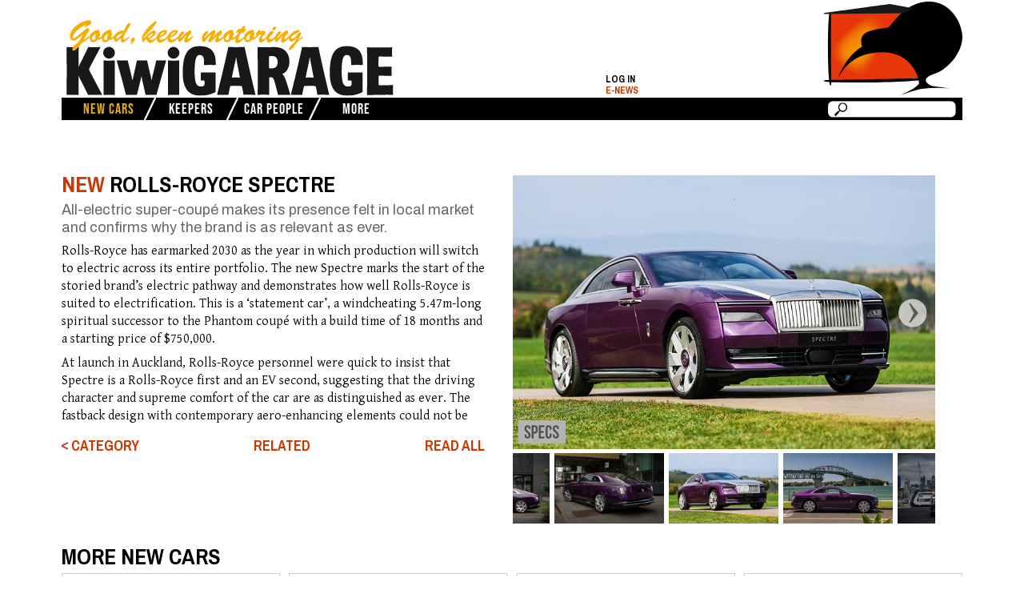

--- FILE ---
content_type: text/html; charset=UTF-8
request_url: https://www.kiwigarage.co.nz/rolls-royce-spectre
body_size: 21260
content:
<!DOCTYPE html PUBLIC "-//W3C//DTD XHTML 1.0 Transitional//EN" "http://www.w3.org/TR/xhtml1/DTD/xhtml1-transitional.dtd">
<html xmlns="http://www.w3.org/1999/xhtml">
<head>
<!-- Global site tag (gtag.js) - Google Analytics -->
<script async src="https://www.googletagmanager.com/gtag/js?id=UA-134116496-1"></script>
<script>
  window.dataLayer = window.dataLayer || [];
  function gtag(){dataLayer.push(arguments);}
  gtag('js', new Date());

  gtag('config', 'UA-134116496-1');
</script><meta property="preview:image" content="https://www.kiwigarage.co.nz/content/pics/2788p53.png" />
<!--FACEBOOK TAGS-->
<meta property="og:title" content="KiwiGarage, the home of special-interest motoring in New Zealand : ROLLS-ROYCE SPECTRE" />
<meta property="og:site_name" content="KiwiGarage"/>
<meta property="og:type" content="website"/>
<meta property="og:url" content="https://www.kiwigarage.co.nz/rolls-royce-spectre" />
<meta property="og:description" content="No club rules, no ego-driven fools â€“ just good, keen motoring..." />
<meta property="og:image" content="https://www.kiwigarage.co.nz/content/pics/2788p53.png" />
	
<!--END FACEBOOK TAGS-->
<meta http-equiv="Content-Type" content="text/html; charset=UTF-8" />
<title>KiwiGarage, the home of special-interest motoring in New Zealand : ROLLS-ROYCE SPECTRE</title>
<base href="/" />
<meta name="viewport" content="width=device-width,maximum-scale=1.0" />
<meta name="format-detection" content="telephone=no">
<link rel="canonical" href="https://www.kiwigarage.co.nz/rolls-royce-spectre" />

<link rel="apple-touch-icon" sizes="180x180" href="/apple-touch-icon.png">
<link rel="icon" type="image/png" sizes="32x32" href="/favicon-32x32.png">
<link rel="icon" type="image/png" sizes="16x16" href="/favicon-16x16.png">
<link rel="manifest" href="/site.webmanifest">
<link rel="mask-icon" href="/safari-pinned-tab.svg" color="#5bbad5">
<meta name="msapplication-TileColor" content="#ffffff">
<meta name="theme-color" content="#ffffff"><link href="https://fonts.googleapis.com/css?family=Archivo|Archivo+Black|Archivo+Narrow:700|Gentium+Basic" rel="stylesheet">
<script src="https://use.typekit.net/npu7yzn.js"></script>
<script>try{Typekit.load({ async: true });}catch(e){}</script>
<link href="css/main.css?1628805781" rel="stylesheet" type="text/css" />
<link href="css/medium.css?1628805781" rel="stylesheet" type="text/css" media="screen and (max-width: 1220px)" />
<link href="css/small.css?1628805781" rel="stylesheet" type="text/css" media="screen and (max-width: 1024px)" />
<link href="css/tiny.css?1628805781" rel="stylesheet" type="text/css" media="screen and (max-width: 800px)" />
<link href="css/micro.css?1628805781" rel="stylesheet" type="text/css" media="screen and (max-width: 550px)" />
<link href="css/jquery-ui.css" rel="stylesheet" type="text/css" media='screen'/>
<link href="css/jqModal.css" rel="stylesheet" type="text/css" media='screen'/>
 <link rel="stylesheet" type="text/css" href="css/slick/slick.css">
 <link rel="stylesheet" type="text/css" href="css/slick/slick-theme.css">
<script src="Scripts/jquery.js" type="text/javascript"></script>
<script type="text/javascript" src="Scripts/jquery-ui.js"></script>
<script src="Scripts/jqModal.js" type="text/javascript"></script>
<script src="Scripts/jquery.cycle2.js" type="text/javascript"></script>
<script src="Scripts/slick/slick.js" type="text/javascript" charset="utf-8"></script>
<script src="Scripts/common.js?1670543162" type="text/javascript"></script>
<script src="https://www.google.com/recaptcha/api.js?onload=captchaCallback&render=explicit" async defer></script>
<script src="Scripts/common_store.js" type="text/javascript"></script>
	<script src="Scripts/common_customers.js" type="text/javascript"></script><script type="text/javascript">
$(document).ready(function() {
	setTimeout(setElementSizes, 500);
});

var resizeTimer;
$(window).resize(function() {
	clearTimeout(resizeTimer);
	resizeTimer = setTimeout(setElementSizes, 100);
});
	
$(document).on('ready', function() {
	 $('.pagegalmain_div').slick({
	  slidesToShow: 1,
	  slidesToScroll: 1,
	  arrows: true,
	  infinite: true,
	  asNavFor: '.pagegalthumbs_div',
      //prevArrow: '<div class="pagegalprev_div"></div>',
	  nextArrow: '<div class="pagegalnext_div"></div>'
});
	
	
  $(".pagegalthumbs_div").slick({
	dots: false,
	vertical: false,
	infinite: true,
	centerMode: true,
	slidesToShow: 3,
	slidesToScroll: 3,
  	asNavFor: '.pagegalmain_div',
	adaptiveHeight: true,
  focusOnSelect: true,
	  arrows: false,
  });
});
	
	
	
</script>

</head>

<body>
    <!--Mobile Nav-->
<div id="mobileheaderwrap_div">
  <div id="mobileheader_div">
  <a href="https://www.kiwigarage.co.nz"><img src="images/mobilelogo.svg" border="0" class="mobilelogo_img" onerror="this.onerror=null; this.src='images/mobilelogo.png'" width="208" height="33"></a>
  <a href="javascript:showHideMobileMenu();"><img src="images/mobilemenubtn.svg" width="112" height="73" border="0" class="mobilemenubtn"></a> 
  </div>
  <div id="mobilenavholder">
        <div id="mobilenav_div">
			<div class="mobilesearchwrap_div">
				<div class="mobilesearch_div">
					<form id="mobilesearchform" name="mobilesearchform" method="post" action="searchresults.php">
					<input type="text" id="mobilesearchtext" name="mobilesearchtext" placeholder="Search" value="" />
					<input type="image" name="searchbutton" id="searchbutton" src="images/searchbutton.png" />
									<div class="clearboth"></div>
				   </form>
				</div>
			</div>
            <a href="https://www.kiwigarage.co.nz/new-cars" target="_top">NEW CARS</a><a href="https://www.kiwigarage.co.nz/keepers" target="_top">KEEPERS</a><a href="https://www.kiwigarage.co.nz/people" target="_top">CAR PEOPLE</a><a href="javascript:;" onClick="showHideMobileSubMenu(34)" class="mobilemenu_hassubnav" id="mobilemenu34">MORE</a><div class="mobilesubnav_div" id="mobilesubnav34">
						
		<a href="https://www.kiwigarage.co.nz/about-us" target="_top" class="mobilesubnav">ABOUT</a>
		<a href="https://www.kiwigarage.co.nz/new-driver-coaching" target="_top" class="mobilesubnav">COACHING</a>
		<a href="https://www.kiwigarage.co.nz/contact" target="_top" class="mobilesubnav">CONTACT</a>
		<a href="https://www.kiwigarage.co.nz/login.php" target="_top" class="mobilesubnav">LOG IN</a>
		<a href="https://www.kiwigarage.co.nz/register.php" target="_top" class="mobilesubnav">REGISTER</a>
		<a href="https://www.kiwigarage.co.nz/account.php" target="_top" class="mobilesubnav">MY ACCOUNT</a>
						</div>        </div>
    </div>
</div>
<!--end mobile nav-->  <div id="wrapper">
<div id="headerwrap_div">
  <div id="header_div">
<a href="https://www.kiwigarage.co.nz"><img name="logo" id="logo" src="images/logo.svg" border="0" class="logo_img" onerror="this.onerror=null; this.src='images/logo.png'" width="415" height="102"></a>
<img src="images/kiwigarage.svg" width="188" height="122" border="0" class="kiwi_img" onerror="this.onerror=null; this.src='images/kiwigarage.png'">
<div class="topnav_div">
<p><a href="https://www.kiwigarage.co.nz/login.php">Log in</a></p><p><a href="https://www.kiwigarage.co.nz/register.php" target="_top" id="topnava66">E-NEWS</a></p></div><div class="clearboth"></div>
</div>
<div class="navwrap_div">
	<div class="navouter_div">
	<div class="nav_div">
	<div class="navinner_div"><a href="https://www.kiwigarage.co.nz/new-cars" target="_top" id="mainav13" onMouseOver="hideSubMenu()"class="at" title="FIRST DRIVES OF SPECIAL NEW CARS" >NEW CARS</a></div><div class="navinner_div"><a href="https://www.kiwigarage.co.nz/keepers" target="_top" id="mainav12" onMouseOver="hideSubMenu()" title="COLLECTABLE CARS IN LONG-TERM OWNERSHIP" >KEEPERS</a></div><div class="navinner_div"><a href="https://www.kiwigarage.co.nz/people" target="_top" id="mainav14" onMouseOver="hideSubMenu()" title="OWNER Q+As AND INDUSTRY INSIGHTS" >CAR PEOPLE</a></div><div class="navinner_div"><a href="javascript:;" target="_top" id="mainav4" onMouseOver="clearZero();showSubMenu(4)" onMouseOut="zeroMenus()" title="" >MORE</a>
		<div class="subnav_div" id="subnav4" onMouseOver="clearZero();" onMouseOut="zeroMenus()">
		<div class="subnavinner_div">
		<div class="subnavgroup_div">
		<a href="https://www.kiwigarage.co.nz/about-us" target="_top" class="subnavttl">About</a></div><div class="subnavgroup_div">
		<a href="https://www.kiwigarage.co.nz/new-driver-coaching" target="_top" class="subnavttl">Coaching</a></div><div class="subnavgroup_div">
		<a href="https://www.kiwigarage.co.nz/contact" target="_top" class="subnavttl">Contact</a></div><div class="subnavgroup_div">
		<a href="https://www.kiwigarage.co.nz/register.php" target="_top" class="subnavttl">Join Us</a></div>
		<div class="clearboth"></div>
		</div>
		</div>
		</div>	</div>
	<div class="search_div">
   <form id="searchform" name="searchform" method="post" action="searchresults.php">
   <input type="image" name="searchbutton" id="searchbutton" src="images/searchbutton.png" />
    <input type="text" id="searchtext" name="searchtext" placeholder="" value="" />
   </form>
</div>
<div class="clearboth"></div>
	</div>
</div></div>
<div class="headerfiller_div"></div>
<div id="main_div">
<div class="content_div">
		<div class="contentinner_div" id="pagecontent_div">
		<div id="collapsingcontent">
		<h1 class="pagettl"><span class="orange">NEW</span> ROLLS-ROYCE SPECTRE</h1>		  		<div class="intro_div">
		<p>All-electric super-coup&eacute; makes its presence felt in local market and confirms why the brand is as relevant as ever.</p>		</div>
	<p>Rolls-Royce has earmarked 2030 as the year in which production will switch to electric across its entire portfolio. The new Spectre marks the start of the storied brand&rsquo;s electric pathway and demonstrates how well Rolls-Royce is suited to electrification. This is a &lsquo;statement car&rsquo;, a windcheating 5.47m-long spiritual successor to the Phantom coup&eacute; with a build time of 18 months and a starting price of $750,000.</p>
<p>At launch in Auckland, Rolls-Royce personnel were quick to insist that Spectre is a Rolls-Royce first and an EV second, suggesting that the driving character and supreme comfort of the car are as distinguished as ever. The fastback design with contemporary aero-enhancing elements could not be mistaken for anything but a Rolls, regardless of whether the (slightly-tweaked) Spirit of Ecstasy is prominent or recessed.</p>
<p>An electric motor for each axle means 900Nm of effortless thrust. The kerb weight might be approaching three tonnes but Spectre will silently surge to 100km/h in well under five seconds. All-wheel steering accompanies all-wheel drive.</p>
<p>The cabin of the silver-on-purple display car was a masterpiece of automotive craftsmanship with astonishing attention to detail. Massive doors, each 1.5m in length, open with electric assistance and make access to the rear seats straightforward, even for tall passengers. You still sit relatively low despite the huge battery pack beneath the floor. Overhead, a galaxy of several thousand stars sparkled in the vast headlining. As is Rolls-Royce tradition, the details of colours, upholstery and trinkets are virtually infinite according to taste. And hand craftsmanship remains a hallmark; expect each piece of trim to pass through 28 pairs of hands at the Goodwood factory.</p>
<p>The last Rolls-Royce we drove was the imposing Cullinan, a high-riding, all-wheel drive lounge on wheels that has invigorated global sales since its launch six years ago. Now subject to an update, it remains particularly successful in New Zealand and is perhaps the catalyst for an Auckland showroom refurb that will soon see floor space double. Over the past couple of years, total NZ sales have been averaging four or five vehicles per quarter. The first four Spectre orders have been placed by existing Rolls-Royce customers with two deliveries already completed, each car costing up to $1 million with bespoke customisation.</p>	</div>
	<div class="backmore_div">
	<a class="pageback_a" href="new-cars">CATEGORY</a>
	<a href="javascript:showHideRelated();">RELATED</a>	<div class="pagemore_div" onClick="showHideMore();">READ ALL</div>
   <div class="clearboth"></div>
	</div>
	
  </div>
	
   
   
    <div class="contentinner_div" id="pagegallery_div">
      <div class="pagemainpicleft"></div>
		
		      <!--SPECS-->
      <div class="specsholder">
		  <div id="specswrap_div">
			  <div class="specsleft">
				  <div class="specsttl_div">ROLLS-ROYCE SPECTRE</div>
			  		<div class="specs_div">
						<p><strong>ENGINE</strong> twin electric motors</p>
<p><strong>BATTERY</strong> 102kWh li-ion</p>
<p><strong>OUTPUT</strong> 430kW / 900Nm</p>
<p><strong>TRANSMISSION</strong> single-speed auto</p>
<p><strong>DRIVETRAIN</strong> all-wheel drive</p>
<p><strong>WEIGHT</strong> 2890kg</p>
<p><strong>LENGTH</strong> 5.47m</p>
<p><strong>WHEELS</strong> 23-inch alloy</p>
<p><strong>TYRES</strong> 255/40 (f) 295/35 (r)</p>
<p><strong>0-100km/h</strong> 4.4 secs</p>
<p><strong>RANGE CLAIM</strong> 530km</p>
<p><strong>PRICE</strong>&nbsp;from $750,000</p>				  </div>
			  </div>
			  			  <a href="javascript:;" onClick="showHideSpecs()"><img src="images/specsclosebutton_red.png" width="24" height="28" class="specsclosebutton"></a>
		  </div>
      </div>
      <!--END SPECS-->
		       <div class="pagegalmain_div">
       <img src="content/pics/6894cp27.jpg" width="800" height="517" class="pagemaingalpic"><img src="content/pics/6898cp28.jpg" width="800" height="517" class="pagemaingalpic"><img src="content/pics/6900cp28.jpg" width="800" height="517" class="pagemaingalpic"><img src="content/pics/6905cp28.jpg" width="800" height="517" class="pagemaingalpic"><img src="content/pics/6896cp27.jpg" width="800" height="517" class="pagemaingalpic"><img src="content/pics/6897cp27.jpg" width="800" height="517" class="pagemaingalpic"><img src="content/pics/6901cp28.jpg" width="800" height="517" class="pagemaingalpic"><img src="content/pics/6907cp28.jpg" width="800" height="517" class="pagemaingalpic"><img src="content/pics/6906cp28.jpg" width="800" height="517" class="pagemaingalpic"><img src="content/pics/6903cp28.jpg" width="800" height="517" class="pagemaingalpic"><img src="content/pics/6902cp28.jpg" width="800" height="517" class="pagemaingalpic"><img src="content/pics/6909cp29.jpg" width="800" height="517" class="pagemaingalpic"><img src="content/pics/6908cp28.jpg" width="800" height="517" class="pagemaingalpic"><img src="content/pics/6899cp28.jpg" width="800" height="517" class="pagemaingalpic"><img src="content/pics/6895cp27.jpg" width="800" height="517" class="pagemaingalpic">		</div>
		      <div class="specsholder">
      <a href="javascript:;" onClick="showHideSpecs()"><img src="images/specsbutton2.png" width="59" height="29" class="specsbutton"></a>
      </div>
				<div class="pagegalthumbs_div">
		<a href="javascript:;" class="pagegalthump_a"><img src="content/pics/thumbs/6894cp27.jpg" ></a><a href="javascript:;" class="pagegalthump_a"><img src="content/pics/thumbs/6898cp28.jpg" ></a><a href="javascript:;" class="pagegalthump_a"><img src="content/pics/thumbs/6900cp28.jpg" ></a><a href="javascript:;" class="pagegalthump_a"><img src="content/pics/thumbs/6905cp28.jpg" ></a><a href="javascript:;" class="pagegalthump_a"><img src="content/pics/thumbs/6896rp27.jpg" ></a><a href="javascript:;" class="pagegalthump_a"><img src="content/pics/thumbs/6897cp27.jpg" ></a><a href="javascript:;" class="pagegalthump_a"><img src="content/pics/thumbs/6901cp28.jpg" ></a><a href="javascript:;" class="pagegalthump_a"><img src="content/pics/thumbs/6907cp28.jpg" ></a><a href="javascript:;" class="pagegalthump_a"><img src="content/pics/thumbs/6906cp28.jpg" ></a><a href="javascript:;" class="pagegalthump_a"><img src="content/pics/thumbs/6903cp28.jpg" ></a><a href="javascript:;" class="pagegalthump_a"><img src="content/pics/thumbs/6902cp28.jpg" ></a><a href="javascript:;" class="pagegalthump_a"><img src="content/pics/thumbs/6909cp29.jpg" ></a><a href="javascript:;" class="pagegalthump_a"><img src="content/pics/thumbs/6908cp28.jpg" ></a><a href="javascript:;" class="pagegalthump_a"><img src="content/pics/thumbs/6899cp28.jpg" ></a><a href="javascript:;" class="pagegalthump_a"><img src="content/pics/thumbs/6895cp27.jpg" ></a>		</div>
  	</div>
          <div class="clearboth"></div>
  <!--RELATED ITEMS-->
                <div class="pagelistinner_div" style="padding-top: 20px;" id="relateditemslist_div">
            <h1>RELATED POSTS</h1>
   
			<div class="pagelist_div">
			<div class="pagelistitem_div">
			<a href="rolls-royce-cullinan"><img src="content/pics/thumbs/2041cp46.jpg" width="375" height="242"></a>
			<div class="pagelistinnertext_div">
			<h2><a href="rolls-royce-cullinan">ROLLS-ROYCE CULLINAN</a></h2>
			<p class="pagelistthumbintro">Imperious high-roller introduces new dimensions in luxury for those wishing to drive an adventurous extra mile.</p></div>
			</div>
			</div>
			<div class="pagelist_div">
			<div class="pagelistitem_div">
			<a href="rolls-royce-cullinan1"><img src="content/pics/thumbs/2060cp12.jpg" width="375" height="242"></a>
			<div class="pagelistinnertext_div">
			<h2><a href="rolls-royce-cullinan1">ROLLS-ROYCE CULLINAN (part 2)</a></h2>
			<p class="pagelistthumbintro">Exclusivity is guaranteed regardless of whether you opt for Individual or (five-seat) Lounge configuration.</p></div>
			</div>
			</div><div class="clearboth"></div>
</div>
            
<!--OTHER ITEMS IN THIS CATEGORY-->
               <div class="pagelistinner_div" style="padding-top: 20px;">
            <h1>MORE NEW CARS</h1>
   
			<div class="pagelist_div">
			<div class="pagelistitem_div">
			<a href="car-of-the-year1"><img src="content/pics/thumbs/7870cp22.jpg" width="375" height="242"></a>
			<div class="pagelistinnertext_div">
			<h2><a href="car-of-the-year1">CAR OF THE YEAR</a></h2>
			<p class="pagelistthumbintro">SUVs dominate the list of finalists vying to capture the Car of the Year crown. Here are this year&rsquo;s contenders</p></div>
			</div>
			</div>
			<div class="pagelist_div">
			<div class="pagelistitem_div">
			<a href="mercedes-cle300-cabrio"><img src="content/pics/thumbs/7853cp48.jpg" width="375" height="242"></a>
			<div class="pagelistinnertext_div">
			<h2><a href="mercedes-cle300-cabrio">MERCEDES CLE 300 CABRIO</a></h2>
			<p class="pagelistthumbintro">Mercedes&rsquo; four-seater cabriolet tradition continues with the sophisticated CLE, a styling and tech triumph.</p></div>
			</div>
			</div>
			<div class="pagelist_div">
			<div class="pagelistitem_div">
			<a href="jcw-aceman"><img src="content/pics/thumbs/7774cp58.jpg" width="375" height="242"></a>
			<div class="pagelistinnertext_div">
			<h2><a href="jcw-aceman">MINI JCW ACEMAN</a></h2>
			<p class="pagelistthumbintro">Electric baby crossover is more grown up than Cooper mainstay and is best served in satisfyingly-hot JCW form.</p></div>
			</div>
			</div>
			<div class="pagelist_div">
			<div class="pagelistitem_div">
			<a href="bmw-m5-touring"><img src="content/pics/thumbs/7737cp34.jpg" width="375" height="242"></a>
			<div class="pagelistinnertext_div">
			<h2><a href="bmw-m5-touring">BMW M5 TOURING</a></h2>
			<p class="pagelistthumbintro">Brutally fast plug-in wagon loses little of M5 saloon&rsquo;s focus and makes useful gains in practicality.</p></div>
			</div>
			</div><div class="clearboth"></div>
</div>
           </div>
   <div class="clearboth"></div>
  </div>
   
   
      <div class="clearboth"></div>
</div>
<div id="footerwrap_div">
  <div id="footer_div">
  <img src="images/good_keen_motoring.svg" class="footer_good_keen_img" />
<div class="footnav_div"><div class="footnavblock_div">
		<p><a href="https://www.kiwigarage.co.nz/new-cars" target="_top" class="footermain_a" title="FIRST DRIVES OF SPECIAL NEW CARS">NEW CARS</a></p>
		</div>
		<div class="footnavblock_div">
		<p><a href="https://www.kiwigarage.co.nz/keepers" target="_top" class="footermain_a" title="COLLECTABLE CARS IN LONG-TERM OWNERSHIP">KEEPERS</a></p>
		</div>
		<div class="footnavblock_div">
		<p><a href="https://www.kiwigarage.co.nz/people" target="_top" class="footermain_a" title="OWNER Q+As AND INDUSTRY INSIGHTS">CAR PEOPLE</a></p>
		</div>
		<div class="three_per_row_div"></div><div class="footnavblock_div">
		<p><a href="https://www.kiwigarage.co.nz/about-us" target="_top" class="footermain_a" title="">ABOUT</a></p>
		</div>
		<div class="footnavblock_div">
		<p><a href="https://www.kiwigarage.co.nz/contact" target="_top" class="footermain_a" title="">CONTACT</a></p>
		</div>
		</div><div class="clearboth"></div>
<img src="images/kiwigarage_white2.svg" class="footerkw_img" />
<div class="cright_div">2021 &copy; KiwiGarage. All rights reserved.</div>
<div class="clearboth"></div>  </div>
</div>
</div>
</body>
<script>
  var captchaCallback = function() {
	// Renders the HTML element with id 'example1' as a reCAPTCHA widget.
	// The id of the reCAPTCHA widget is assigned to 'widgetId1'.
	  };
	
</script>
</html>

--- FILE ---
content_type: text/css
request_url: https://www.kiwigarage.co.nz/css/main.css?1628805781
body_size: 32209
content:
html {
	height: 100%;
	overflow-y: scroll;
}

body {
	font-family: "Gentium Basic", Times, "Times New Roman", serif;
	font-size: 16px;
	line-height: 22px;
	font-weight: 400;
	color: #000;
	margin: 0px;
	padding: 0px;
	background-color: #FFF;
	overflow-x: hidden;
	-webkit-text-size-adjust: none;
}
:focus, :active {  
    outline: 0;  
}

img {
	border-top-style: none;
	border-right-style: none;
	border-bottom-style: none;
	border-left-style: none;
	max-width:100%;
	height:auto;
}
a {
	color: #000;
}

h1{
	font-family: "Archivo Narrow", "Helvetica Neue", Helvetica, Arial, sans-serif;
	font-weight: 400;
	font-size: 28px;
	line-height: 32px;
	margin-top:5px;
	margin-bottom:5px;
	
}
h2{
	font-family: "Archivo Narrow", Helvetica, Arial, sans-serif;
	font-weight: 400;
	font-size: 18px;
	line-height: 20px;
	margin-top:3px;
	margin-bottom:3px;
	color: #C93902;
	
}
h2 a{
	text-decoration: none;
	color: #C93902;
	
}
p {
	margin: 0px;
	padding: 0px;
	padding-bottom:8px
}
input {
    border-radius: 0;
}

ul{
	padding-left:10px;
	margin-left:10px;
	margin-top:5px;
	margin-bottom:5px;
}
iframe{
	max-width:100%;
}
hr{
	border:none;
	height:2px;
	background-color:#666666;
	clear:both;
	margin-top:15px;
	margin-bottom:15px;
}
.small {
	font-size: 10px;
}
.heading{
	font-family: "Archivo Narrow", "Helvetica Neue", Helvetica, Arial, sans-serif;
	font-weight: 400;
	font-size: 28px;
	line-height: 32px;
	margin-top:5px;
	margin-bottom:5px;
}
.subhead {
	font-size: 14px;
	font-weight: bold;
}
.large{
	font-size: 26px;
	line-height: 30px;
}
.bold{
	font-weight: bold;
}
	
.smallbold {
	font-size: 10px;
	font-weight: bold;
}
.clearboth {
	clear: both;
}
.pic_alignleft {
	float: left;
	margin-right: 2%;
	margin-bottom: 2%;
	max-width:50%;
}
.pic_alignright {
	float: right;
	margin-left: 2%;
	margin-bottom: 2%;
	max-width:50%;
}
.grey{
	color:#999;
}
.orange{
	color: #C93902;
}
#wrapper {
	min-height:100%;
	position:relative;
}
#main_div {
	min-height:500px;
	background-color:#fff;
}

.pagettl{
	margin-top: -5px;	
}

.content_div {
	padding-top: 40px;
	margin: auto;
	width: auto;
	max-width: 1126px;
	padding-right: 20px;
	padding-left: 20px;
	padding-bottom:40px;
}
.sectionwrap_div {
	position: relative;
	padding-top:40px;
	padding-bottom:40px;
	margin: auto;
	width: auto;
	max-width: 1126px;
}
.sectionpic_img{
	width:100%;
	position:relative;
	top:-40px;
	left: 0px;
	z-index: 20;
}
.sectionpiconly {
	padding-top:0px;
	padding-bottom:0px;
	min-height: 800px;
}

.section_div {
	margin: auto;
	width: auto;
	max-width: 1126px;
	padding-right: 20px;
	padding-left: 20px;
}

.autocallouts_div {
	margin: auto;
	width: auto;
	max-width: 1126px;
	padding-right: 20px;
	padding-left: 20px;
	padding-top: 11px;
}
.autocalloutsinner_div {
	width: 101%;
	margin-left: -1%;
}
.autocallout_div {
	margin-left: 1%;
	width: 24%;
	float: left;
	margin-bottom: 20px;
}

.autocallout_div a{
	text-decoration: none;
	color: #000;
}


.calloutrowspacer_div {
	display:none;
}


.autocalloutcaption_div {
	font-family: "Archivo Narrow", "Helvetica Neue", Helvetica, Arial, sans-serif;
	font-weight: 400;
	font-size: 18px;
	line-height: 22px;
	padding-top: 2px;
}

.callouts_div {
	margin: auto;
	width: auto;
	max-width: 1020px;
	padding-top: 40px;
	padding-right: 2%;
	padding-left: 2%;
	padding-bottom:40px;
}
.callout_div {
	margin-left: 1%;
	margin-right: 1%;
	margin-bottom: 1%;
	margin-top: 1%;
	width: 31%;
	background-color: #666;
	height: 300px;
	float: left;
	position: relative;
	background-image: url(../images/spacer.gif);
	background-position: center center;
	background-size: cover;
	background-repeat: no-repeat;
}
.callout_div a {
	display:block;
	height:100%;
	width:100%;
	color:#000;
	text-decoration:none;
}
.calloutcaption_div {
	position:absolute;
	width:100%;
	bottom:0px;
	background-color:#BDD8D1;
	height:30px;
	padding-top:30px;
	padding-bottom:40px;
	text-align:center;
}
.calloutcaption_div a {
	color: #666;
	text-decoration:none;
}
.calloutttl_p{
	font-size:18px;
	text-transform:uppercase;
}
.calloutline_div{
	height: 1px;
	width: 150px;
	max-width:80%;
	border-top: 1px solid #666666;
	margin-top:5px;
	margin-bottom: 3px;
	margin-right:auto;
	margin-left:auto;
}


.prodlist_div {
	padding-top: 40px;
	padding-bottom:40px;
}
.prodlistprod_div {
	color: #868685;
	margin-left: .5%;
	margin-right: .5%;
	margin-bottom: .5%;
	margin-top: .5%;
	width: 30%;
	background-color: #fff;
	float: left;
	position: relative;
	padding: 1%;
	border: 1px solid #CDCDCD;
}

.prodlistprod_div a {
	color:#868685;
}

.prodlistpic_img{
	float: left;
	width:70%;
}

.prodlistprodcaption_div {
	font-family: "Archivo Narrow", "Helvetica Neue", Helvetica, Arial, sans-serif;
	font-weight: 400;
	float: left;
	font-size: 16px;
	line-height: 18px;
	width: 28%;
	margin-left: 2%;
}
.prodlistprodcaption_div a {
	text-decoration:none;
}

.prodlistprodttl_p{
	color: #545453;
}
.prodlistprodprice_span{
	text-transform:uppercase;
}
.listbuynow_a{
	font-size: 18px;
	line-height: 20px;
	padding-right: 20px;
	background-image: url(../images/morearrow2.png);
	background-repeat: no-repeat;
	background-position: right center;
}
.linethrough{
	text-decoration:line-through;
}
.breadcrumbs_div{
	display: none;
	font-size:12px;
	text-transform:uppercase;
	color:#999;
}
.breadcrumbs_div a{
	text-decoration:none;
	color:#999;
}
#headerwrap_div {
	background-color: #fff;
	position: fixed;
	z-index:9999;
	width:100%;
	padding-bottom: 11px;
}
.headerfiller_div{
	height: 150px;
}
#header_div {
	width: auto;
	max-width: 1126px;
	margin-left: auto;
	margin-right: auto;
	padding-right: 20px;
	padding-left: 20px;
	position: relative;
}
.logo_img{
	float:left;
	margin-top:20px;
}
.kiwi_img{
	float:right;
}
.enews_img{
	float: right;
	margin-right: 8%;
	margin-top:25px;
}


.topnav_div{
	position: absolute;
	left: 60%;
	bottom: 0px;
	font-family: "Archivo Narrow", "Helvetica Neue", Helvetica, Arial, sans-serif;
	font-weight: 400;
	font-size: 12px;
	line-height: 14px;
	color: #000;
	padding-bottom: 2px;
}
.topnav_div p{
	padding-bottom: 0px;
}
.topnav_div a{
	color:#000;
	text-transform:uppercase;
	text-decoration:none;
}
a.logout_a{
	/*font-size:10px;
	color:#ccc;
	text-transform:none;
	text-decoration:none;*/
}


.topnav_div a#topnava66{
	color:#C93902;
}


#minicartwrap_div{
	clear:both;
	position:relative;
}
#minicart_div{
	font-size: 14px;
	line-height: 15px;
	position: absolute;
	right: 0px;
	top: 0px;
	display: none;
	background-color: #fff;
	color: #000;
	width: 297px;
	padding: 10px;
	border: 1px solid #D9D9DA;
}
.minicartrow_wrap{
	max-height:300px;
	overflow-y:auto;
}
.minicartrow_div{
	width: auto;
	padding-bottom: 12px;
	padding-top: 11px;
	border-bottom: 1px solid #EFEFEF;
}
.minicart_img{
	float:left;
	margin-bottom:10px;
	margin-right:10px;
	width:54px;
	height:auto;
}
.minicartright_div{
	float:right;
}
.minicartitem_div{
	width:233px;
	float:right;
	text-transform:uppercase;
}
.minicartprodttl_div{
	padding-bottom: 8px;
	border-bottom: 1px dashed #EFEFEF;
	margin-bottom: 6px;
}
.mincartlabel_span{
	display:inline-block;
	width:100px;
}
.minicartdelete_img{
	float:right;
}
.minicartremove{
	text-align:right;
	font-size:9px;
	text-transform:lowercase;
}
.minicartremove a{
	color:#000;
}

.search_div{
	float: right;
	width: 160px;
	height: 21px;
	background-image: url(../images/searchbg.gif);
	background-position: left top;
	background-repeat: no-repeat;
	margin-right: 8px;
	margin-top: 4px;
}
#searchtext{
	font-family: "Archivo Narrow", "Helvetica Neue", Helvetica, Arial, sans-serif;
	font-weight: 400;
	font-size: 18px;
	line-height: 18px;
	border:none;
	background-color:transparent;
	height:21px;
	width:100px;
	float:left;
}
#searchbutton{
	float:left;
}

.navwrap_div{
	max-width: 1126px;
	margin-left: auto;
	margin-right: auto;
	padding-right: 20px;
	padding-left: 20px;
}

.navouter_div{
	background-color: #000;
	color:#fff;
	width: auto;
}
.nav_div{
	font-family: "bebas-neue", "Helvetica Neue", Helvetica, Arial, sans-serif;
	font-weight: 400;
	font-size: 18px;
	line-height: 18px;
	color:#fff;
	text-transform:uppercase;
	float: left;
	letter-spacing: 1px;
}

.navinner_div{
	display: inline-block;
	position: relative;
}

.nav_div a{
	color: #fff;
	display: block;
	padding-top: 5px;
	padding-bottom: 5px;
	text-decoration: none;
	padding-left: 15px;
	width: 88px;
	background-image: url(../images/navba_bg.png);
	background-repeat: no-repeat;
	background-position: left bottom;
	text-align:center;
}
.nav_div .navinner_div:first-child a{
	background-image: none;
}
.nav_div a:hover, .nav_div a.at{
	color:#E7AD15;
}

.navline_div{
	display:inline-block;
	padding-top: 9px;
	padding-bottom: 9px;
	font-size: 16px;
	line-height: 18px;
}
.subnavwrap_div{
	position:relative;
	width:1px;
}
.subnav_div{
	text-align:center;
	display:none;
	width:100%;
	overflow:visible;
	position:absolute;
	background-color:#fff;
}

.subnavinner_div{
	margin-left: auto;
	margin-right: auto;
}

.subnavgroup_div{
	/*width:19%;*/
	/*margin-right:1%;*/
	float:none;
	display:block;
}

.subnavttl{
	/*font-weight: 600;
	font-size: 12px;
	border-bottom: 1px solid #61CCCD;
	margin-bottom:2px;*/
}

.subnav_div a{
	background-image: none;
	display: block;
	width: auto;
	padding-top: 2px;
	padding-bottom: 2px;
	padding-left: 0px;
	text-decoration: none;
	color: #000;
	border-right: 1px solid #000;
	border-left: 1px solid #000;
	border-bottom: 1px solid #000;
}
.subnav_div a:hover{
	color:#000;
	text-decoration: underline;
}

.navsitename_div{
	font-family: "apertura", "Helvetica Neue", Helvetica, Arial, sans-serif;
	font-size: 18px;
	line-height: 21px;
	font-weight: 700;
	color: #ccc;
	float:right;
	padding-left: 23px;
	padding-top:5px;
	width:175px;
}


#mobileheaderwrap_div{
	position: static;
	top:0px;
	z-index: 999;
	width: 100%;
	display: none;
	padding-top:3px;
	height:73px;
	padding-bottom:3px;
	background-color:#fff;
}
#mobileheader_div{
	height:73px;
}
.mobilemenubtn{
	float:right;
	margin-right:20px;;
	max-width: 25%;
}
.mobilelogo_img{
	max-width:60%;
	height:auto;
	margin-left: 20px;
}
#mobilenavholder {
	position: relative;
	width: 100%;
}
#mobilenav_div {
	background-color: #E6E6E6;
	overflow: hidden;
	overflow-y: auto;
	position: absolute;
	top: 3px;
	width: 100%;
	right: -100%;
	display: none;
	z-index: 999999;
}
#mobilenav_div a {
	font-family: "Archivo Narrow", "Helvetica Neue", Helvetica, Arial, sans-serif;
	font-weight: 400;
	font-size: 24px;
	line-height: 24px;
	color:#fff;
	text-transform:uppercase;
	background-color: #000;
	width: 100%;
	display: block;
	text-align: center;
	height: 14px;
	text-decoration: none;
	padding-top: 20px;
	padding-bottom: 20px;
	border-top: 1px solid #fff;
}
#mobilenav_div a.mobilemenu_hassubnav {
	background-image: url(../images/downtriangle.png);
	background-repeat: no-repeat;
	background-position: right center;
}
#mobilenav_div a.mobilesubnav{
	color: #000;
	background-color: #fff;
	border-top: 1px solid #333;
}

.mobilesubnav_div{
	display:none;
}


.mobilesearchwrap_div{
	padding-top: 5px;
	padding-bottom: 5px;
	background-color: #ccc;
}
.mobilesearch_div{
	width: 225px;
	height: 30px;
	background-image: url(../images/mobilesearchbg.gif);
	background-position: right top;
	background-repeat: no-repeat;
	margin-right:auto;
	margin-left:auto;
}
#mobilesearchtext{
	border:none;
	background-color:transparent;
	height:30px;
	width:170px;
	float:left;
	font-size:14px;
	padding-left:10px;
}
#mobilesearchbutton{
	float:right;
}

.two_per_row_div{
	display:none;
	clear: both;
}
.three_per_row_div{
	display:none;
	clear: both;
}
.four_per_row_div{
	display:none;
	clear: both;
}
.five_per_row_div{
	display:none;
	clear: both;
}

#footerwrap_div {
	width: 100%;
	position: static;
	/*position: absolute;*/
	bottom: 0px;
	background-color:#000;
}
#footer_div {
	position:relative;
	color:#fff;
	width: auto;
	max-width: 1126px;
	margin-left: auto;
	margin-right: auto;
	padding-top:20px;
	padding-bottom:30px;
	padding-left:20px;
	padding-right:20px;
}
#footer_div a {
	color:#fff;
}
#footer_div a.footersubnav {
	color:#A7A9AC;
	text-decoration: none;
}
.footnav_div{
	font-family: bebas-neue, "Helvetica Neue", Helvetica, Arial, sans-serif;
	font-size: 19px;
	line-height: 21px;
}
.footnavblock_div{
	display: inline-block;
	margin-right: 22px;
}
.footnavttl_p{
	font-weight:bold;
}
.footer_good_keen_img{
	position:absolute;
	left:15px;
	top:-35px;
	max-width: 80%;
}
.footerkw_img{
	margin-bottom: 26px;
	width:405px;
}


.cright_div{
	font-size:12px;
}
.crightdate_span{
	font-family: "Gentium Basic", Times, "Times New Roman", serif;
	font-weight: 500;
}

.searchres_div{
	padding-bottom: 30px;
	margin-bottom: 30px;
	margin-left: auto;
	margin-right: auto;
	border-bottom: 1px solid #999999;
}
.searchresinner_div{
	max-width: 700px;
}
.okdiv {
	margin-bottom: 25px;
	padding: 5px;
	border: 1px solid #8ACC8D;
	text-align: center;
	color: #090;
	background-image: url(../images/okbg.png);
	margin-left:auto;
	margin-right:auto;
}
.errordiv {
	margin-bottom: 25px;
	padding: 5px;
	border: 1px solid #F5CCC6;
	color: #FF0000;
	text-align: center;
	background-color: #FDFAFA;
	margin-left: auto;
	margin-right: auto;
}
/******CYCLE 2 SLIDESHOW*********/
.slideshowwrap_div{
	position:relative;
	margin: auto;
	width: auto;
	max-width: 1126px;
}
#slideshow_div{
	width:100%;
	height:600px;
	overflow:hidden;
	background-color: #000;
}


.slide_div{
	width: 100%;
	height: 566px;
	background-position: center center;
	background-size: cover;
	background-repeat: no-repeat;
	background-color: #000;
	background-clip: padding-box;
}

.slide_div a{
	display:block;
	width: 100%;
	height: 100%;
}
.slidetitle_div{
	float: left;
	margin-top: 2%;
	margin-left: 2%;
	max-width: 96%;
	background-image: url(../images/slidettlbg.png);
	padding-left: 9px;
	padding-right: 9px;
	padding-top: 4px;
	padding-bottom: 4px;
	font-family: "Archivo Narrow", "Helvetica Neue", Helvetica, Arial, sans-serif;
	font-weight: 700;
	font-size: 24px;
	line-height:27px;
}


#projpager{
	display: none;
	position:absolute;
	right:5%;
	bottom:26px;
	z-index:9995;
}
.projpager{
	display: inline-block;
	width: 14px;
	height: 14px;
	margin-left: 4px;
	background-image: url(../images/pager_bg.png);
	background-repeat: no-repeat;
	background-position: left center;
}
.projpager.cycle-pager-active{
	background-position: right center;
}
.slidecaption_div{
	color: #ccc;
	background-color: #000;
	font-family: "Gentium Basic", Times, "Times New Roman", serif;
	font-size: 23px;
	line-height: 30px;
	font-weight: 400;
	position: absolute;
	z-index: 9995;
	bottom: -34px;
	left: 0px;
	width: 96%;
	padding-top: 2px;
	padding-bottom: 2px;
	padding-left: 2%;
	padding-right: 2%;
	text-align: center;
}
.slidetopshadow_div{
	display: none;
	position: absolute;
	z-index: 9995;
	top: 0px;
	left: 0px;
	width: 100%;
	height: 22px;
	background-image: url(../images/topshadow.png);
	background-repeat: repeat-x;
	background-position: left top;
}
.slidebottomshadow_div{
	display:none;
	position: absolute;
	z-index: 9995;
	bottom: 0px;
	left: 0px;
	width: 100%;
	height: 22px;
	background-image: url(../images/bottomshadow.png);
	background-repeat: repeat-x;
	background-position: left bottom;
}
#prev{
	display:none;
	position:absolute;
	left:0px;
	z-index:1000;
	top:230px;
	cursor:pointer;
}
#next{
	position:absolute;
	right:0px;
	z-index:1000;
	top:230px;
	cursor:pointer;
}

#prev.disabled, #next.disabled{
	display:none;
}

/*******FORM STYLES******/
::-webkit-input-placeholder { /* Chrome/Opera/Safari */
	
}
::-moz-placeholder { /* Firefox 19+ */
	
}
:-ms-input-placeholder { /* IE 10+ */
	
}
:-moz-placeholder { /* Firefox 18- */
	
}
.formheader_div{
	background-color:#fcb215;
	padding:16px;
	font-weight:600;
}
.formRow_div{
	padding-right:3px;
	padding-bottom:5px;
	text-align:left;
	width:46%;
	margin-right:2%;
	float:left;
}
.formRow2_div{
	padding-bottom:5px;
	padding-top:5px;
	text-align:left;
	width: 98%;
	margin-right: 2%;
	clear:both;
}

.formrowright_div{
	float:right;
}

.formLabel_div{
	padding-top:8px;
	text-transform:uppercase;
	font-size:12px;
}
.formLabel2_div{
	display:inline;
}
.formfld1{
	-webkit-appearance: none;
	font-size: 14px;
	line-height: 22px;
	font-weight:400;
	background-color: #fff;
	border: 1px solid #999;
	width:96%;
	padding-left:2%;
	padding-right:2%;
	padding-top:3px;
	padding-bottom:3px;
}
.login_fld{
	width:100%;
	float:none;
	max-width:250px;
}
.shortfld{
	width:100px;
	float:none;
}
.radio_input{
	margin-left:15px;
	margin-right:4px;
}
.form_select {
	margin-bottom: 18px;
}
.formLabel3_div{
	width:30%;
	float:left;
	padding-top:8px;
}
.formfld2{
	-webkit-appearance: none;
	font-size: 16px;
	line-height: 23px;
	font-weight:400;
	background-color: #fff;
	border: 1px solid #999;
	width:95.5%;
	padding-left:2%;
	padding-right:2%;
	padding-top:4px;
	padding-bottom:4px;
}
#datepicker{
	width:65%;
	padding-right:4%;
	padding-top:4px;
	padding-bottom:4px;
	float:right;
}

#datepicker .ui-widget{
	font-family: "myriad-pro", Arial, helvetica, sans-serif !important;
	font-size: 16px !important;
	line-height: 20px;
	font-weight:300 !important;
}
.form_date{
	width:70px;
}
textarea.formfld2{
	height:60px;
}
.submitbutton{
	-webkit-appearance: none;
	text-transform:uppercase;
	font-size: 14px;
	line-height: 14px;
	color:#fff;
	font-weight:600;
	background-color: #000;
	min-width: 140px;
	max-width: 100%;
	text-align:center;
	 padding-top:12px;
	 padding-bottom:12px;
	 padding-left:16px;
	 padding-right:16px;
	 cursor:pointer;
	 border:none;
	 float:left;
	 text-decoration:none;
}
.submitbutton:hover{
	color:#fff;
	background-color: #333;
}


.formcheckoutitem_div{
	font-size: 14px;
	line-height: 22px;
	font-weight:300;
	background-color: #fff;
	border: 1px solid #CCC;
	width:90%;
	padding-left:2%;
	padding-right:2%;
	padding-top:3px;
	padding-bottom:3px;
	max-width:300px;
	min-height:22px;
}


#minicart_submit{
	font-size: 12px;
	line-height: 12px;
	width:100%;
	float:none;
	 padding-top:10px;
	 padding-bottom:11px;
}

.contentinner_div {
	float: left;
	width: 47%;
	margin-right: 3%;
	padding-top:20px;
}

#pagecontent_div, #pagegallery_div{
	padding-top:0px;
}

#collapsingcontent{
	height: 410px;
	overflow: hidden
}
.pagegalmain_div .pagegalprev_div{
	display:none;
	width: 36px;
	height: 36px;
	position: absolute;
	left: 10px;
	z-index: 9;
	top: 45%;
	cursor: pointer;
	background-image: url(../images/pagegalprev.png);
	background-repeat: no-repeat;
	background-position: center center;
}
.pagegalmain_div .pagegalnext_div{
	width:36px;
	height: 36px;
	position:absolute;
	right: 10px;
	z-index: 9;	
	top:45%;
	cursor: pointer;
	background-image: url(../images/pagegalnext.png);
	background-repeat: no-repeat;
	background-position: center center;
}


.backmore_div{
	color: #C93902;
	padding-top: 15px;
	font-family: "Archivo Narrow", "Helvetica Neue", Helvetica, Arial, sans-serif;
	font-weight: 400;
	font-size: 18px;
	line-height: 20px;
	text-align: center;
}
.backmore_div a{
	text-decoration: none;
	color: #C93902;
}
.pageback_a{
	background-image: url(../images/catback_bg.svg);
	background-repeat: no-repeat;
	background-position: left center;
	padding-left: 12px;
	float: left;
}

.pagemore_div{
	float: right;
	cursor: pointer;
}
.less{
	background-image: url(../images/less_up.svg);
	background-repeat: no-repeat;
	background-position: left center;
	padding-left: 12px;
}

#relateditemslist_div{
	display:none;
}

#pagegallery_div{
	position:relative;
}
	

.width_half {
	float: left;
	width: 46%;
	margin-right: 4%;
}
.width_1third {
	float: left;
	width: 29%;
	margin-right: 4%;
}
.width_2thirds {
	float: left;
	width: 62%;
	margin-right: 4%;
}

.fullwidth {
	float: none;
	width: auto;
	margin-right: 0px;
	clear:both;
	max-width: 700px;
}
.messages_div{
	height:20px;
	text-align:left;
}
#sending_div{
	color:#047A07;
	display:none;
}
#thanks_div{
	color:#047A07;
	display:none;
}
#error_div{
	color:#CE2124;
	display:none;
}
#captchaerror_div{
	color:#CE2124;
	display:none;
}
.captcha_div{
	text-align: left;
}

.captcha_div p{
	padding-left: 0px;
	padding-right: 0px;
	max-width: 100%;
	text-align:left;
}

/*******PRODUCT PAGE STYLES******/
.product_div{
	border-top: 1px solid #333;
	border-bottom: 1px solid #333;
	padding-top:30px;
	padding-bottom:30px;
	margin-top:15px;
	margin-bottom:15px;
	max-width:800px;
	margin-right: auto;
}
.prodgal_div{
	width:50%;
	float:left;
}
#prodgalpic_div{
	width: 100%;
	height: 500px;
	background-color: #f9f9f9;
	background-position: center center;
	background-size: cover;
	background-repeat: no-repeat;
	border: 1px solid #f9f9f9;
}
.prodgalthumbs_div{
	width: 100%;
	margin-top:10px;
}
.prodgalthumb_img{
	margin: 4px;
	border: 1px solid #f9f9f9;
	padding:2px;
}

.productdetail_div{
	width:40%;
	margin-left:10%;
	float:left;
	color: #666;
}

.productdetail_div label{
	font-family: "Archivo Narrow", "Helvetica Neue", Helvetica, Arial, sans-serif;
	font-weight: 400;
	font-size: 18px;
	line-height: 20px;
}

.productttl_div{
	font-family: "Archivo Narrow", "Helvetica Neue", Helvetica, Arial, sans-serif;
	font-weight: 400;
	font-size: 24px;
	line-height: 26px;
	color: #000;
	text-transform:uppercase;
	padding-bottom:5px;
	margin-bottom:5px;
	border-bottom: 1px solid #666;
}
.productprice_p{
	font-family: "Archivo Narrow", "Helvetica Neue", Helvetica, Arial, sans-serif;
	font-weight: 400;
	font-size: 24px;
	line-height: 26px;
	color:#000;
}
.productinfo_div{
	margin-top:40px;
	padding:12px;
	border: 1px solid #f6f6f6;
	background-color: #f6f6f6;
}

.productinfottl_div{
	text-transform:uppercase;
	padding-bottom:5px;
	margin-bottom:5px;
	border-bottom: 1px solid #999;
}
#addtocartform label{
	display:inline-block;
	min-width:120px;
}
#addtocartform select{
	width:90px;
}
.productsold_span{
	color:#D70307;
	text-transform:uppercase;
	font-weight:normal;
}
#cartmessage_div{
	color:#0A811D;
}
.carthead_div{
	font-family: "Archivo Narrow", "Helvetica Neue", Helvetica, Arial, sans-serif;
	font-weight: 400;
	font-size: 18px;
	line-height: 20px;
	float: left;
	margin-right: 3%;
	padding-bottom: 15px;
	border-bottom: 1px solid #999;
}
.cartheaditem_div{
	width: 45%;
}
.cartheadprice_div{
	width: 15%;
}
.cartheadqty_div{
	width: 15%;
}
.cartheadsubtotal_div{
	float:right;
	margin-right:0px;
	width: 15%;
	text-align:right;
}
.cartrow_div{
	padding-top:20px;
	padding-bottom:20px;
	border-bottom: 1px solid #999;
}
.cartrow_div a{
	text-decoration:none;
	color:#333;
}

.cartitem_div{
	width: 45%;
	float: left;
	margin-right: 3%;
}

.cart_img{
	float:left;
	margin-right:4%;
	width:15%;
	height:auto;
}
.cartiteminner_div{
	font-family: "Archivo Narrow", "Helvetica Neue", Helvetica, Arial, sans-serif;
	font-weight: 400;
	font-size: 16px;
	line-height: 18px;
	width:75%;
	float:left;
	text-transform:uppercase;
	max-width:250px;
	padding-top:10px;
}
.cartprodttl_div{
	padding-bottom: 8px;
	border-bottom: 1px dashed #999;
	margin-bottom: 6px;
}
.cartlabel_div{
	width:49%;
	float:left;
}
.cartattr_div{
	width:49%;
	float:right;
	text-align:right;
}
.cartprice_div{
	font-family: "Archivo Narrow", "Helvetica Neue", Helvetica, Arial, sans-serif;
	font-weight: 400;
	font-size: 18px;
	line-height: 20px;
	padding-top:20px;
	width: 15%;
	float: left;
	margin-right: 3%;
}
.cartqty_div{
	font-family: "Archivo Narrow", "Helvetica Neue", Helvetica, Arial, sans-serif;
	font-weight: 400;
	font-size: 18px;
	line-height: 20px;
	padding-top:20px;
	width: 15%;
	float: left;
	margin-right: 3%;
}
.cartsubtotal_div{
	font-family: "Archivo Narrow", "Helvetica Neue", Helvetica, Arial, sans-serif;
	font-weight: 400;
	font-size: 18px;
	line-height: 20px;
	padding-top:20px;
	width: 15%;
	float: right;
	text-align:right;
}
.cartqtyinner_div{
	float:left;
}
.cartremove_div{
	font-size:10px;
	float:right;
}
.cartfootlabel_div{
	width: 80%;
	float: left;
	margin-right: 3%;
	text-align:right;
}
.cartfoottotal_div{
	font-family: "Archivo Narrow", "Helvetica Neue", Helvetica, Arial, sans-serif;
	font-weight: 400;
	font-size: 18px;
	line-height: 20px;
	width: 15%;
	float: right;
	text-align:right;
}
#cart_submit{
	float:right;
}
.phonenarrowlabel{
	font-weight:bold;
	display:none;
}
.vouchwrap_div{
	float:left;
	width:51%;
}
.vouchlabel_div{
	font-weight:bold;
	float:left;
	text-transform:uppercase;
	padding-right:10px;
	padding-top:9px;
	padding-bottom:10px;
}
#voucher_promo_code{
	float:left;
	width:100px;
}
#vouch_apply{
	float:left;
	margin-left:8px;
	padding-top:9px;
	padding-bottom:10px;
	width: 100px;
}

.cartcodelabel_div{
	width: 30%;
	float: left;
	margin-right: 3%;
	text-align:right;
}
.cartcodeamount_div{
	width: 15%;
	float: right;
	text-align:right;
}

.loginregister_div1{
	float: left;
	width: 45%;
	padding-left: 2%;
	padding-right: 2%;
	margin-top:12px;
	margin-bottom:12px;
}
.loginregister_div2{
	float: left;
	width: 45%;
	padding-left: 2%;
	padding-right: 2%;
	border-left: 1px solid #999;
	margin-top:12px;
	margin-bottom:12px;
}
.prodswatch_img{
	border: 2px solid #fff;
	margin-right:20px;
	cursor:pointer;
}
.prodswatch_img:last-child{
	margin-right:0px;
}

.swatchchosen{
	border: 2px solid #000;
}
#addressdetails_div {
	display: none;
}

#cars_div{
	display:block;
}
#password_div{
	display:none;
}
#conf_password_div{
	display:none;
}
#featurecars_div{
	display:block;
}


#acceptterms_div, #signup_div{
	width:auto;
	float:none;
}
.deliveryttls_div {
	font-weight: bold;
	background-color: #F0F0F0;
	padding-top: 3px;
	padding-right: 3px;
	padding-bottom: 3px;
	padding-left: 3px;
	margin-top:3px;
}
.deliverydivs  {
}
#checkoutmethod_form label{
	width: 200px;
	max-width:90%;
	display: block;
	padding-top: 3px;
	padding-right: 3px;
	padding-bottom: 3px;
	padding-left: 3px;
	margin-top: 4px;
	border: 1px solid #999;
}


.alert_div{
	border: 1px dashed #FC291B;
	background-color: #FFEDED;
	font-weight:bold;
}

.errortext_span{
	font-size:11px;
	font-weight:normal;
	color:#FC291B;
	display:none;
}
.freight_notice {
	color: #F90;
	font-size: 12px;
}
.accountttls_div {
	background-color: #F0F0F0;
	padding-top: 3px;
	padding-right: 3px;
	padding-bottom: 3px;
	padding-left: 10px;
	margin-top:3px;
	cursor:pointer;
}
.accountrow_div{
	display:none;
}
.green{
	color:#12AA35;
}
.orderttl_div{
	padding: 2px;
	padding-left: 10px;
	font-size: 12px;
	background-color: #F7F7F7;
	cursor: pointer;
	border-bottom: 1px solid #EBEBEB;
}

.orderrow2_div{
	background-color:#FBFBFB;
}
.ordercontent_div{
	display:none;
	font-size:11px;
	font-family: "Lucida Sans Typewriter", Monaco, "Courier New", monospace;
	background-color: #fff;
	padding:8px;
	border: 1px dashed #ccc;
}
.voucherprint_div{
	position: relative;
	width: 600px;
	height: 276px;
	margin-right: auto;
	background-image: url(../images/voucher_bg.png);
	background-repeat: no-repeat;
	background-position: left top;
	border: solid 1px #ccc;
	background-size: cover;
}
.voucherprintcompany_div{
	position:absolute;
	top:20px;
	left:50px;
}
.voucherprintvalue_div{
	position:absolute;
	top:80px;
	left:150px;
	font-size:12px;
}
.voucherprintamount{
	font-weight:bold;
	font-size:36px;
	color:#D10003;
}
.voucherprintcode{
	font-weight:bold;
	font-size:16px;
}
.pagelistinner_div {
	width: 101%;
	margin-left: -1%;
}
.pagelistinner_div h1 {
	padding-left: 1%;
}
.pagelist_div {
	margin-left: 1%;
	width: 24%;
	float: left;
	margin-bottom: 20px;
}
.pagelistinnertext_div{
	position: relative;
}

h2.pagelistttl{
	font-size: 17px;
	line-height: 22px;
}

.pagelist1_div, .pagelist2_div, .pagelist3_div{
	margin-left: 1%;
	width: 32.3%;
	float: left;
	margin-bottom: 20px;
}

.pagelist1_div h2, .pagelist2_div h2, .pagelist3_div h2{
	color:#C93902;
	padding-top:8px;
}

.pagelist1_div h2 a, .pagelist2_div h2 a, .pagelist3_div h2 a {
	text-decoration: none;
	color: #C93902;
	
}

.pagelistmaininrotext, .pagelistmainintro{
	display:none;	
}

.pagelist1_div .pagelistmainintro, .pagelist2_div .pagelistmainintro, .pagelist3_div .pagelistmainintro{
	display: inline-block;
	color:#666;
	font-family: "Archivo", "Helvetica Neue", Helvetica, Arial, sans-serif;
	font-size: 17px;
	font-weight: 400;
}

.pagelist1_div .pagelistmaininrotext, .pagelist2_div .pagelistmaininrotext, .pagelist3_div .pagelistmaininrotext{
	display:inline-block;
	padding-right:20px;
}

.pagelist1_div .pagelistthumbintro, .pagelist2_div .pagelistthumbintro, .pagelist3_div .pagelistthumbintro{
	display:none;
}


.pagelist1_div .pagelistinnertext_div, .pagelist2_div .pagelistinnertext_div, .pagelist3_div .pagelistinnertext_div {
	height:auto;
	overflow: hidden;
}


.pagelistitem_div {
	border: 1px solid #CDCDCD;
	padding: 3%;
	position:relative;
}
.forsaleflag{
	position: absolute;
	left: 0px;
	top: 20px;
	font-family: "Archivo Narrow", "Helvetica Neue", Helvetica, Arial, sans-serif;
	font-weight: 400;
	font-size: 18px;
	line-height: 20px;
	color: #fff;
	background-image: url(../images/flag_bg.png);
	background-repeat: no-repeat;
	background-position: right center;
	padding-right: 20px;
	padding-left: 15px;
	padding-top: 7px;
	padding-bottom: 7px;
	min-width: 100px;
	max-width: 100%;
	overflow: hidden;
	z-index: 20;
	
}
.pagelist_div .pagelistinnertext_div {
	height: 90px;
	overflow: hidden;
	font-size: 12px;
	line-height: 15px;
}
.pagelist_div h2 {
	padding-top:4px;
}


.pagelist_div .forsaleflag{
	display:none;
}

.listmorearrow{
	position:absolute;
	right:0px;
	bottom: 0px;
}
.pagelist_div .listmorearrow{
	display:none;
}
.intro_div{
	color: #666;
	font-family: "Archivo", "Helvetica Neue", Helvetica, Arial, sans-serif;
	font-size: 18px;
	font-weight: 400;
}
.pagemainpicleft{
	width: 2px;
	height: 100%;
	z-index: 10;
	position: absolute;
	left: -1px;
	top: 0px;
	background-color: #fff;
}
.pagegalthumbs_div{
	margin-top:5px;
}
.pagegalthump_a{
	padding-left:3px;
	padding-right:3px;
}
.pagegalprev{
	position: absolute;
	left: 2px;
	top: 40%;
	width: 21px;
	height: 19px;
	background-image: url(../images/prevsmall.png);
	background-repeat: no-repeat;
	background-position: left top;
	z-index:99;
}
.pagegalnext{
	position: absolute;
	right: 2px;
	top: 40%;
	width: 21px;
	height: 19px;
	background-image: url(../images/nextsmall.png);
	background-repeat: no-repeat;
	background-position: left top;
	z-index:99;
}
.slick-disabled{
	display:none !important;
}
.specsholder{
	position:relative;
}
.specsbutton{
	position: absolute;
	left: 8px;
	bottom:7px;
	z-index: 10;
}

.specsclosebutton{
	position: absolute;
	left: 0px;
	bottom:-28px;
	z-index: 10;
}


#specswrap_div{
	position: absolute;
	left: 8px;
	top:7px;
	z-index: 20;
	width:95%;
	min-height:100px;
	background-color: #C6C5C5;
	display: none;
	font-family: "Archivo Narrow", "Helvetica Neue", Helvetica, Arial, sans-serif;
	font-size: 14px;
	line-height: 16px;
	font-weight: 700;
	max-width: 250px;
}

#specswrap_div strong{
	font-weight: 900;
	
}

#specswrap_div a{
	color: #000;
	text-decoration: none;
}

.specsleft, .specsright{
	
}

.specsright{
 background-color: #fff;
}
.specsrightinner{
 	padding:11px;
}
.specsttl_div{
	color: #fff;
	background-color: #C93902;
	padding-left: 8px;
	padding-right: 8px;
	padding-top: 4px;
	padding-bottom: 2px;
	font-weight: 900;
	font-size: 16px;
	line-height: 16px;
}
.specs_div{
	padding-left: 8px;
	padding-right: 8px;
	font-family: "nimbus-sans-condensed", Helvetica, Arial, sans-serif;
	font-size: 14px;
	line-height: 16px;
	font-weight: 700;
}
.specs_div p{
	margin: 0px;
	padding-top: 4px;
	padding-bottom: 2px;
	padding-left: 0px;
	padding-right: 0px;
	
	border-bottom: 1px solid #DFDFDF;
}

.advertintro{
	font-size: 18px;
	line-height: 23px;
	font-style: italic;
	text-align: center;
}
.advertdetail{
	font-family: "Archivo Narrow", "Helvetica Neue", Helvetica, Arial, sans-serif;
	font-weight: 400;
	font-size: 14px;
	line-height: 18px;
	text-align: center;
	padding-top: 5px;
}
.searchttl{
	font-family: "Archivo Narrow", "Helvetica Neue", Helvetica, Arial, sans-serif;
	font-weight: 400;
	font-size: 18px;
	line-height: 20px;
	color: #000;
}
.searchttl a{
	color: #000;
	text-decoration: none;
}
.transwhite_div{
	background-image: url(../images/transwhite.png);
	padding: 1%;
}
#catwide_break{
	clear:both;	
}
#catmid_break{
	display: none;
	clear:both;	
}
.abouttext_div{
	min-width: 250px;
	max-width: 540px;	
	font-size: 20px;
	line-height: 24px;
}

--- FILE ---
content_type: text/css
request_url: https://www.kiwigarage.co.nz/css/medium.css?1628805781
body_size: 39
content:
.sectionpiconly {
	min-height: 700px;
}

--- FILE ---
content_type: text/css
request_url: https://www.kiwigarage.co.nz/css/small.css?1628805781
body_size: 365
content:
#slideshow_div{
	height:400px;
}
.slide_div{
	height:	366px;
}
#prev{
	position:absolute;
	left:0px;
	z-index:1000;
	top:180px;
	cursor:pointer;
}
#next{
	position:absolute;
	right:0px;
	z-index:1000;
	top:180px;
	cursor:pointer;
}
.sectionpiconly {
	min-height: 600px;
}
.prodlistprod_div {
	width: 46%;
}
.slidecaption_div{
	font-size: 21px;
	line-height: 28px;
}

--- FILE ---
content_type: text/css
request_url: https://www.kiwigarage.co.nz/css/tiny.css?1628805781
body_size: 2126
content:

#header_div {
	display:none;
}
.logo_img{
	width:150px;
}
#headerwrap_div{
	display:none;
}
#mobileheaderwrap_div{
	display:block;
}
.headerfiller_div{
	display:none;
}

#slideshow_div{
	height:350px;
}

.slide_div{
	height:	316px;
}
.slidetitle_div{
	padding-left: 6px;
	padding-right: 6px;
	padding-top: 3px;
	padding-bottom: 3px;
	font-size: 20px;
	line-height:26px;
}

.slidecaption_div{
	font-size: 19px;
	line-height: 26px;
}
.contentinner_div{
	float:none;
	width:auto;
	margin-right:0px;
}
.formRow_div{
	float:none;
	width:auto;
	margin-right:0px;
}


.formLabel_div, .formLabel3_div{
	width:auto;
	float:none;
}

.formRow2_div label{
	display:block;
}
.formfld1, .formfld2, #datepicker{
	width:96%;
	float:none;
}
.autocalloutsinner_div {
	width: 102%;
	margin-left: -2%;
}
.autocallout_div {
	margin-left: 2%;
	width: 48%;
	float: left;
}





.calloutrowspacer_div {
	display:block;
	clear: both;
}
.callout_div {
	margin-left: auto;
	margin-right: auto;
	margin-bottom: 20px;
	margin-top: 20px;
	width: 80%;
	float: none;
}
.prodlistprod_div {
	margin-left: auto;
	margin-right: auto;
	margin-bottom: 20px;
	margin-top: 20px;
	width: 80%;
	float: none;
}
.sectionpiconly {
	min-height: 500px;
}

.pagettl{
	margin-top: 0px;	
}

.pagelistinner_div{
	margin-left: -2%;	
}
.pagelistinner_div h1 {
	padding-left: 2%;
}
.pagelist1_div, .pagelist2_div{
	margin-left: 2%;
	width: 48%;
}

.pagelist3_div h2{
	padding-top:4px;
}

.pagelist3_div .forsaleflag{
	display:none;
}



.pagelist3_div h2 a {
	text-decoration: none;
}

.pagelist_div, .pagelist3_div {
	margin-left: 2%;
	width: 31.3%;
	float: left;
	margin-bottom: 20px;
}

.pagelist3_div .pagelistmainintro{
	display: none;
}

.pagelist3_div .pagelistmaininrotext{
	display:none;
}

.pagelist3_div .pagelistthumbintro{
	display:inline-block;
}


.pagelist3_div .listmorearrow{
	display:none;
}


.pagelist3_div .pagelistinnertext_div {
	height: 90px !important;
	overflow: hidden;
	font-size: 12px;
	line-height: 15px;
}
 #pagegallery_div{
	padding-top:30px;
}
#catwide_break{
	display:none;
}
#catmid_break{
	display: block;
}
.mobilelogo_img{
	width:290px;	
}


--- FILE ---
content_type: text/css
request_url: https://www.kiwigarage.co.nz/css/micro.css?1628805781
body_size: 2322
content:
/*GENERIC FOR ALL  PHONES*/
#slideshow_div{
	height:300px;
}
.slide_div{
	height:266px;	
}
#prev{
	position:absolute;
	left:0px;
	z-index:1000;
	top:85px;
	cursor:pointer;
}
#next{
	position:absolute;
	right:0px;
	z-index:1000;
	top:85px;
	cursor:pointer;
}
#projpager{
	bottom:15px;
}
.large{
	font-size: 22px;
	line-height: 26px;
}
.slidecaptioninner_div{
	width:auto;
	max-width: 100%;
}
.slidecaption_wide{
	width:auto;
	max-width: 100%;
}


.slidecaption_div{
	font-size: 17px;
	line-height: 24px;
}

.cartfootlabel_div{
	width:70%;
	font-weight:bold;
}
.cartfoottotal_div{
	width:25%;
	font-weight:bold;
}

.sectionpiconly {
	min-height: 400px;
}
.footnav_div{
}

.footercleartiny{
	display:none;
}

.footerclearmicro{
	display:block;
}

.callouts_div{
	padding-left: 20px;
	padding-right: 20px;
}
.callout_div {
	display: block;
	margin-left: auto;
	margin-right: auto;
	margin-bottom: 20px;
	margin-top: 20px;
	width: auto;
}
#pagebanner_div{
	height:300px;
}
.bannercaption_div{
	font-size: 30px;
	line-height: 30px;
}

.mobilelogo_img{
	width:208px;	
}

.cright_div{
	float: none;
	padding-top: 20px;
}
.sectionwrap_div{
	padding-top: 0px;	
}
.section_div{
	position:static !important;	
}
.sectionpic_img{
	position:static !important;	
	margin-top: 20px;
}
.abouttext_div{
	color: #000 !important;	
}
#contactemails_div span, #contactemails_div a{
	color: #000 !important;
}

@media only screen and (max-width: 400px) {
	/*PORTRAIT*/
	.pic_alignleft, .pic_alignright {
		display:block;
		float: none;
		margin-left: 0px;
		margin-right: 0px;
		margin-top: 2%;
		max-width:100%;
	}
	.phonenarrow_hide{
		display:none;
	}
	.phonenarrowlabel{
		font-weight:bold;
		display:inline;
	}
	.width_quarter {
		float: none;
		width: auto;
		padding-right: 0;
	}
	.prodgal_div{
		float:none;
		width:auto;
	}
	.productdetail_div{
		float:none;
		width:auto;
		margin-left: 0px;
	}
	.carthead_div{
		display:none;
	}
	.cartitem_div, .cartprice_div, .cartqty_div, .cartsubtotal_div{
		float:none;
		width:auto;
		margin-right:0px;
		padding-top:5px;
		text-align:left;
	}
	.cartfootlabel_div{
		width:50%;
		font-weight:bold;
	}
	.cartfoottotal_div{
		width:45%;
		font-weight:bold;
	}
	.sectionpiconly {
		min-height: 300px;
	}
	.footerclearmicro{
		display:none;
	}
	#footer_div .three_per_row_div{
		display:block;
	}

}



--- FILE ---
content_type: application/javascript
request_url: https://www.kiwigarage.co.nz/Scripts/common_customers.js
body_size: 6127
content:
// JavaScript Document
/**********CHECKOUT FUNCTIONS*********/

function validateLogin(passForm){
//Text field
	if (passForm.cust_email.value == ""){
		alert("Please enter your Email Address");
		passForm.cust_email.focus();
		return false;
	}
	if (passForm.cust_password.value == ""){
		alert("Please enter your Password");
		passForm.cust_password.focus();
		return false;
	}
	return true
}

//CHECK FOR EMAIL ADDRESS ALREADY REGISTERED VIA AJAX
function checkregisteredemail(){
	if(document.getElementById('checkoutmethodchosen')){
		theChosenMethod=document.getElementById('checkoutmethodchosen').value;
	}else{
		theChosenMethod='register';
	}
	theEmail=document.getElementById('email').value;
	registeredEmail=document.getElementById('registered_email').value;
	$('#email_div').removeClass('alert_div');
	$('#emailerrortext').css('display', 'none');
	checkconfemail();
	
	if((theChosenMethod=='register' && theEmail!='') || (theChosenMethod=='loggedin' && theEmail!='' && theEmail!=registeredEmail)){
		if (window.XMLHttpRequest){// code for IE7+, Firefox, Chrome, Opera, Safari
		  xmlhttp=new XMLHttpRequest();
		}else{// code for IE6, IE5
		  xmlhttp=new ActiveXObject("Microsoft.XMLHTTP");
		}
		xmlhttp.onreadystatechange=function(){
			if (xmlhttp.readyState==4 && xmlhttp.status==200){
				if(xmlhttp.responseText!=""){
					//UPDATE THE FIELDS
					if(xmlhttp.responseText=='success'){
						document.getElementById('emailerror').value='no';
					}else{
						//alert('This email address is already registered');
						$('#email_div').addClass('alert_div');
						$('#emailerrortext').css('display', 'inline');
						document.getElementById('emailerror').value='yes';
					}
				}else{
					alert("Sorry an error occurred. please try again");
					document.getElementById('email').value='';
					$('#email_div').addClass('alert_div');
					document.getElementById('emailerror').value='yes';
				}
			}
		}
		thePid= new Date().getTime();
		
		xmlhttp.open("GET","includes/customer/registercheckemail.php?email="+theEmail+"&pid="+thePid,true);
		xmlhttp.send();
		
	}
}




function validAccount(passForm){
	$('#firstname_div').removeClass('alert_div');
	$('#lastname_div').removeClass('alert_div');
	$('#phone_div').removeClass('alert_div');
	$('#email_div').removeClass('alert_div');
	$('#conf_email_div').removeClass('alert_div');
	$('#password_div').removeClass('alert_div');
	$('#conf_password_div').removeClass('alert_div');
	$('#address_div').removeClass('alert_div');
	$('#address2_div').removeClass('alert_div');
	$('#suburb_div').removeClass('alert_div');
	$('#city_div').removeClass('alert_div');
	$('#postcode_div').removeClass('alert_div');
	$('#country_div').removeClass('alert_div');
	$('#acceptterms_div').removeClass('alert_div');
	
	
//Text field
	if (passForm.cust_firstname.value == ""){
		alert("Please Fill in all fields (enter n/a if not applicable)");
		$('#firstname_div').addClass('alert_div');
		passForm.cust_firstname.focus();
		return false;
	}
	if (passForm.cust_lastname.value == ""){
		alert("Please Fill in all fields (enter n/a if not applicable)");
		$('#lastname_div').addClass('alert_div');
		passForm.cust_lastname.focus();
		return false;
	}
	if (passForm.cust_phone.value == ""){
		alert("Please Fill in all fields (enter n/a if not applicable)");
		$('#phone_div').addClass('alert_div');
		passForm.cust_phone.focus();
		return false;
	}
	
	if (passForm.cust_password.value != ""){
		if (passForm.cust_password.value.length < 6){
			alert("Please make sure  your password is at least 6 characters long");
			$('#password_div').addClass('alert_div');
			passForm.cust_password.focus();
			return false;
		}
		
		if (passForm.cust_password.value != passForm.cust_conf_password.value){
			alert("Please check your password. The 2 password fields are different");
			$('#conf_password_div').addClass('alert_div');
			passForm.cust_conf_password.focus();
			return false;
		}
	}
	
	
	if (passForm.cust_address.value == ""){
		alert("Please Fill in all fields (enter n/a if not applicable)");
		$('#address_div').addClass('alert_div');
		passForm.cust_address.focus();
		return false;
	}
	
	
	if (passForm.cust_suburb.value == ""){
		alert("Please Fill in all fields (enter n/a if not applicable)");
		$('#suburb_div').addClass('alert_div');
		passForm.cust_suburb.focus();
		return false;
	}
	
	if (passForm.cust_city.value == ""){
		alert("Please Fill in all fields (enter n/a if not applicable)");
		$('#city_div').addClass('alert_div');
		passForm.cust_city.focus();
		return false;
	}
	
	if (passForm.cust_postcode.value == ""){
		alert("Please Fill in all fields (enter n/a if not applicable)");
		$('#postcode_div').addClass('alert_div');
		passForm.cust_postcode.focus();
		return false;
	}
	if (passForm.cust_countryid.selectedIndex == 0){
		alert("Please Choose your Country");
		$('#country_div').addClass('alert_div');
		passForm.cust_countryid.focus();
		return false;
	}
	return true
}

//CHECK THE PASSWORD FIELDS
function checkAccountPassword(){
	thePassword=document.getElementById('cust_password').value;
	theConfPassword=document.getElementById('cust_conf_password').value;
	$('#password_div').removeClass('alert_div');
	$('#passworderrortext').css('display', 'none');
	$('#conf_password_div').removeClass('alert_div');
	$('#confpassworderrortext').css('display', 'none');
	
	if(thePassword.length<6){
		$('#password_div').addClass('alert_div');
		$('#passworderrortext').css('display', 'inline');
	}else if(thePassword!=theConfPassword){
		$('#conf_password_div').addClass('alert_div');
		$('#confpassworderrortext').css('display', 'inline');
	}
}

function showHideAccountRow(theRow){
	if($('#accountrow'+theRow).css('display')=='block'){
		$('#accountrow'+theRow).css('display','none');
	}else{
		$('#accountrow'+theRow).css('display','block');
	}
}

var orderShowing=0;

function showHideOrder(theRow){
	if(orderShowing>0){
		$('#ordercontent'+orderShowing).css('display','none');
	}
	if(orderShowing==theRow){
		orderShowing=0;
	}else{
		$('#ordercontent'+theRow).css('display','block');
		orderShowing=theRow;
		jumpToArticle('#orderttl'+theRow);
	}
}



--- FILE ---
content_type: image/svg+xml
request_url: https://www.kiwigarage.co.nz/images/mobilemenubtn.svg
body_size: 5690
content:
<?xml version="1.0" encoding="utf-8"?>
<!-- Generator: Adobe Illustrator 23.0.1, SVG Export Plug-In . SVG Version: 6.00 Build 0)  -->
<svg version="1.1" id="Layer_1" xmlns="http://www.w3.org/2000/svg" xmlns:xlink="http://www.w3.org/1999/xlink" x="0px" y="0px"
	 width="112px" height="73px" viewBox="0 0 112 73" style="enable-background:new 0 0 112 73;" xml:space="preserve">
<style type="text/css">
	.st0{fill:#E6360A;}
	.st1{clip-path:url(#SVGID_2_);}
	.st2{filter:url(#Adobe_OpacityMaskFilter);}
	.st3{clip-path:url(#SVGID_2_);mask:url(#SVGID_3_);}
	.st4{clip-path:url(#SVGID_7_);}
	.st5{clip-path:url(#SVGID_9_);fill:url(#SVGID_10_);}
	.st6{clip-path:url(#SVGID_2_);fill:#181816;}
	.st7{fill:none;stroke:#FFFFFF;stroke-width:4;stroke-miterlimit:10;}
</style>
<g>
	<polygon class="st0" points="9.2,9.5 60.1,7.2 86.6,6.2 98.5,6.8 80.7,59.5 54.5,60.5 8.7,61.5 	"/>
	<g>
		<defs>
			<rect id="SVGID_1_" x="4.4" y="0.2" width="105.1" height="72.4"/>
		</defs>
		<clipPath id="SVGID_2_">
			<use xlink:href="#SVGID_1_"  style="overflow:visible;"/>
		</clipPath>
		<path class="st1" d="M8.7,8.8c-1.5,9.4-1.1,39-0.4,48.8c0.8,9.8,2,6.7,1.9,4.6C10.1,60,10,9.3,10,9.3L8.7,8.8z"/>
		<path class="st1" d="M78.4,60c-12.6,1.7-51.9,2.3-65,1.8c-13.1-0.5-8.9-1.8-6-1.7s70.3-1.3,70.3-1.3L78.4,60z"/>
		<defs>
			<filter id="Adobe_OpacityMaskFilter" filterUnits="userSpaceOnUse" x="-4.4" y="-1.3" width="68.2" height="70.3">
				<feColorMatrix  type="matrix" values="1 0 0 0 0  0 1 0 0 0  0 0 1 0 0  0 0 0 1 0"/>
			</filter>
		</defs>
		<mask maskUnits="userSpaceOnUse" x="-4.4" y="-1.3" width="68.2" height="70.3" id="SVGID_3_">
			<g class="st2">
				<g>
					<defs>
						
							<rect id="SVGID_4_" x="3.5" y="6" transform="matrix(0.225 -0.9744 0.9744 0.225 -6.2602 54.1191)" width="54.8" height="50"/>
					</defs>
					<clipPath id="SVGID_5_" class="st1">
						<use xlink:href="#SVGID_4_"  style="overflow:visible;"/>
					</clipPath>
					<g transform="matrix(1 0 1.490116e-08 1 9.536743e-07 2.384186e-07)" style="clip-path:url(#SVGID_5_);">
						
							<image style="overflow:visible;" width="164" height="180" xlink:href="[data-uri]
EAMCAwYAAAKWAAAEFAAABFL/2wCEABALCwsMCxAMDBAXDw0PFxsUEBAUGx8XFxcXFx8eFxoaGhoX
Hh4jJSclIx4vLzMzLy9AQEBAQEBAQEBAQEBAQEABEQ8PERMRFRISFRQRFBEUGhQWFhQaJhoaHBoa
JjAjHh4eHiMwKy4nJycuKzU1MDA1NUBAP0BAQEBAQEBAQEBAQP/CABEIALQApAMBIgACEQEDEQH/
xAB6AAEBAQEBAQEAAAAAAAAAAAAABAMCAQUHAQEAAAAAAAAAAAAAAAAAAAAAEAADAQABBAICAwEA
AAAAAAAAAgMBESAwEwRAEnAhEFAxIhEBAAICAwEAAAAAAAAAAAAAAQBAMBEQUDFwEgEAAAAAAAAA
AAAAAAAAAABw/9oADAMBAAIRAxEAAAD8/AAAAAAAAAAAAAAAA76oMO6eiPO7Ejd8AAAAAADTy08p
73MfafCTG3A+fNdGcAAAAAdeVndis8271MuaOSSe2UhivgMAAAADU7+hnedV+UnnffRlnRkSyWxE
Pz7/AJxmAAAD27D6JtblYab+bHnvYyx3wJYbYCD59sJ4AAB3xQU/QmuKK8KjXXjQ9895M595Sb59
vzj58u2IAAB7bJcV2x2FdEtBRpj2acecHMu0pN8235pFx74AAAaVw1H0Kvn0n0N4dyzuTso4z4PZ
e5if51nzjEAAADvgV0/M1Prb/K3Pp9/O0LuZfDafzAzholPAAAAAAe6ZCnWH0+h78/otzn8OseuQ
AAAAAAAAAAAAAD//2gAIAQIAAQUA/An/2gAIAQMAAQUA/An/2gAIAQEAAQUA/ouDj4WT3TJHiNmM
nHwJz3RJGSPGNMdCi8d6c93ZyEmZM2YyDoVQ3ON7c01tlInIWZiGoMhRSqlF43tIutsZEpCTFmfQ
1B1KKVwrnazN3YyJSJzEmYh9BlHwrhbC/ajLkjIlMnMVDENUbCmFS5ff32JT+2wkRmTmIgqH1Nwf
ChYvpXf+utV+2wmRmSQmgimKcDYOVLaexo+8t1wmQmSQmgiiqZhuDFCul9PYY3/eqa87BCKElJqJ
guHBo5TS2l9PZbsQQipJSWE8FM/htH0rpbT2GPYbnepc52KkcJYTEF0zTkbR9KsWY9hiu8t1Tz9x
JE9J6JorGMawzDsVYsx7DDbzvVPf3LSTE2EYRxXMc1xnHcqxdj2G7C7xsnJuToJQSgtDKHkGcdyr
lmLtzvYR+CdRKiVEqLUyp5TaD0KOWYpvLdnG3BLcCWEsLYyx5jajUHcqxu8728bcFtuC3FuZc8xt
RqFG+BzuGUbDK6eU2nI28/M//9oACAECAgY/AAT/2gAIAQMCBj8ABP/aAAgBAQEGPwD4zq+4twp6
hDC8NNjhMbGm8apPDUYxpsaj0ftj3tf/2Q==" transform="matrix(0.2969 6.854160e-02 -6.854161e-02 0.2969 12.7125 -1.3455)">
						</image>
					</g>
				</g>
			</g>
		</mask>
		<g class="st3">
			<g>
				<defs>
					<rect id="SVGID_6_" x="0.4" y="-1.3" width="61" height="64.7"/>
				</defs>
				<clipPath id="SVGID_7_">
					<use xlink:href="#SVGID_6_"  style="overflow:visible;"/>
				</clipPath>
				<g class="st4">
					<defs>
						<path id="SVGID_8_" d="M38,10.7c3.8,0.2,8-1.5,10.9,2.5c2.9,4,1.7,6.4,2.9,9.4c1.2,3-16.6,36.2-16.6,36.2S12.2,51.5,9.4,41.5
							C6.5,31.5,38,10.7,38,10.7"/>
					</defs>
					<clipPath id="SVGID_9_">
						<use xlink:href="#SVGID_8_"  style="overflow:visible;"/>
					</clipPath>
					
						<radialGradient id="SVGID_10_" cx="-36.3434" cy="98.163" r="0.6348" gradientTransform="matrix(37.7019 8.7042 11.274 -48.8333 293.752 5142.4277)" gradientUnits="userSpaceOnUse">
						<stop  offset="0" style="stop-color:#FFCC00"/>
						<stop  offset="2.209940e-02" style="stop-color:#FFCC00"/>
						<stop  offset="0.2032" style="stop-color:#FFE200"/>
						<stop  offset="0.337" style="stop-color:#FFED00"/>
						<stop  offset="0.4751" style="stop-color:#FFEC00"/>
						<stop  offset="1" style="stop-color:#E6360A"/>
					</radialGradient>
					<polygon class="st5" points="8.8,-1 63.8,11.7 50.6,69 -4.4,56.3 					"/>
				</g>
			</g>
		</g>
		<path class="st1" d="M76.6,63c0.9-1.2-3.1-24.2-28.3-24.1c-25.3,0.1-32,18.6-33,20.6c0,0,4.8-17,18.4-24.9c0,0-3-7.5,2.8-10.6
			s15.2-3.4,17.2-4.3c2-0.9,10.7-17.4,27.7-19.4c17.1-1.9,26.5,13,28.1,24.4c1.5,11.4-8.6,26.3-21.2,30.6c-12.6,4.4-2.9,8.9-1.9,9.1
			c2,0.5,12.9,1.8,13.5,2c0.5,0.2-9.2-1.5-20.9,0.3c-6.1,0.9-16,4.8-18.5,5.8C60.5,72.6,73.1,67.6,76.6,63"/>
		<path class="st6" d="M72.1,5.3L54.6,2c0,0-46.2,6.3-48.3,6.6c-2.1,0.3-1.8,1-1.8,1l60.6-0.6L72.1,5.3z"/>
	</g>
</g>
<line class="st7" x1="69.9" y1="17.3" x2="98.7" y2="17.3"/>
<line class="st7" x1="69.9" y1="25.3" x2="98.7" y2="25.3"/>
<line class="st7" x1="69.9" y1="33.3" x2="98.7" y2="33.3"/>
<g>
</g>
<g>
</g>
<g>
</g>
<g>
</g>
<g>
</g>
<g>
</g>
</svg>


--- FILE ---
content_type: image/svg+xml
request_url: https://www.kiwigarage.co.nz/images/mobilelogo.svg
body_size: 21188
content:
<?xml version="1.0" encoding="utf-8"?>
<!-- Generator: Adobe Illustrator 21.1.0, SVG Export Plug-In . SVG Version: 6.00 Build 0)  -->
<!DOCTYPE svg PUBLIC "-//W3C//DTD SVG 1.1//EN" "http://www.w3.org/Graphics/SVG/1.1/DTD/svg11.dtd">
<svg version="1.1" id="Layer_1" xmlns="http://www.w3.org/2000/svg" xmlns:xlink="http://www.w3.org/1999/xlink" x="0px" y="0px"
	 viewBox="0 0 208 53" style="enable-background:new 0 0 208 53;" xml:space="preserve">
<style type="text/css">
	.st0{clip-path:url(#SVGID_2_);fill:#181816;}
	.st1{clip-path:url(#SVGID_2_);fill:none;stroke:#F9AD00;stroke-width:0;stroke-miterlimit:8.269;}
	.st2{fill:#F9AD00;}
	.st3{clip-path:url(#SVGID_4_);fill:#181816;}
</style>
<g>
	<g>
		<defs>
			<rect id="SVGID_1_" x="-4.3" y="-3" width="243.8" height="53"/>
		</defs>
		<clipPath id="SVGID_2_">
			<use xlink:href="#SVGID_1_"  style="overflow:visible;"/>
		</clipPath>
		<path class="st0" d="M206.5,49.5c0-0.9-0.1-1.9-0.1-3c0-1,0-2,0.1-3.1c-2.9,0-5.8,0.1-8.5,0.1c-0.5,0-0.6,0-0.6-0.5
			c0-1,0-2.7,0-4.2V38c0-0.5,0.2-0.6,0.6-0.6h0.8c1.9,0,4.6,0,6.8,0.1c0-0.6,0-1.8,0-2.9c0-1.2,0-2.3,0-2.9c-2,0-4.7,0.1-6.8,0.1
			h-0.7c-0.6,0-0.7,0-0.7-0.6v-0.9c0-0.3,0-3.6,0.1-4.7c0-0.1,0-0.3,0.6-0.3c2.5,0,5.1,0,8,0.1c0-0.7,0-1.8,0-2.9c0-1.1,0-2.3,0-3
			c-3.2,0-5.3,0.1-8,0.1c-2.8,0-5.5,0-7.8-0.1c0,4.5,0.1,10.5,0.1,15.8c0,5.3-0.1,10.4-0.1,14.3c2.7-0.1,5.4-0.1,8.1-0.1
			C200.9,49.4,203.7,49.4,206.5,49.5 M187.4,29.7c0-1-0.1-2.2-0.2-3.1c-0.7-5.2-3.7-7.8-9.9-7.8c-7.1,0-10.7,4.5-10.7,16.6
			c0,10,3.6,14.6,11.1,14.6c3.9,0,7.3-1,9.6-2.3c0-1.9,0-3.4,0-6c0-1.9,0-5,0-6.3c-1.1,0-3,0.1-4.9,0.1c-1.8,0-3.6,0-4.5-0.1
			c0,0.7,0,1.7,0,2.4c0,1,0,1.8,0,2.7c0,0,0.9,0,1.3,0c1,0,1.2,0,1.2,1.8c0,1.4-0.3,2.1-2.4,2.1c-2.6,0-3.9-1.9-3.9-9.1
			c0-9.3,1.3-10.7,3.2-10.7c1.4,0,2.1,0.7,2.4,1.9c0.3,1.3,0.3,3.2,0.3,4.5c1,0,2.3-0.1,3.7-0.1c1.3,0,2.7,0,3.6,0.1
			C187.4,30.3,187.4,30,187.4,29.7 M156.5,38.3c0,0.2-0.1,0.3-0.4,0.3c-0.8,0-1.2,0-2,0c-0.6,0-1.6,0-2.1,0c-0.3,0-0.4-0.1-0.4-0.3
			c0-0.1,0-0.1,0-0.2c0.7-3.4,1.6-7.3,2.2-10c0.1-0.5,0.1-0.8,0.2-1.2c0.1-0.6,0.1-1,0.2-1c0.1,0,0.2,0.3,0.3,0.9
			c0.1,0.6,0.1,0.7,0.2,1.2c0.6,2.8,1.3,6.6,1.9,9.9C156.5,38,156.5,38.2,156.5,38.3 M166.3,49.5c-1.9-8.1-4.9-20.7-6.8-30.2
			c-2,0-3.6,0.1-5.6,0.1c-1.3,0-3.6,0-4.7-0.1c-2.1,9.9-5.1,22.1-7.1,30.2c0.7,0,2.3-0.1,3.6-0.1c1.3,0,2.7,0,3.5,0.1
			c0.3-1.7,0.7-3.8,1.1-5.2c0.1-0.3,0.1-0.4,0.6-0.4c0.4,0,1.7,0,2.9,0c1.3,0,2.7,0,3.2,0c0.5,0,0.7,0.1,0.8,0.5
			c0.4,1.6,0.7,3.6,1,5.1c0.9-0.1,2.3-0.1,3.6-0.1C163.9,49.4,165.4,49.5,166.3,49.5 M133.8,28.9c0,2.6-1.3,3.9-3.9,3.9h-0.9
			c-0.6,0-0.7-0.1-0.7-0.6c0-1.3,0-2.5,0-3.8c0-1,0-1.9,0.1-2.9c0-0.4,0-0.6,0.7-0.6h0.7C132.3,25,133.8,26,133.8,28.9 M141.8,49.5
			c-0.8-3-1.9-6.8-2.6-8.6c-1-3-1.6-3.6-1.9-4.1c-0.1-0.2-0.5-0.4-0.5-0.6c0-0.1,0.1-0.1,0.6-0.3c1.9-0.8,3.9-3.6,3.9-7.5
			c0-5.7-3.6-9.1-9.2-9.1c-2.3,0-3.9,0.1-6.2,0.1c-1.7,0-3,0-4.6-0.1c0,5.2,0.1,11.4,0.1,17.2c0,4.8,0,9.4-0.1,12.9
			c1.1,0,2.4-0.1,3.8-0.1c1.3,0,2.6,0,3.5,0.1c0-3.2-0.1-5.9-0.1-9.3v-1.1c0-0.6,0-0.7,0.5-0.7h1c0.9,0,1.3,0.6,1.9,2.4
			c0.5,1.6,1.6,5.7,2.3,8.7c1.3,0,2.4-0.1,3.9-0.1C139.4,49.4,140.7,49.4,141.8,49.5 M110.1,38.3c0,0.2-0.1,0.3-0.4,0.3
			c-0.8,0-1.2,0-2,0c-0.6,0-1.6,0-2.1,0c-0.3,0-0.4-0.1-0.4-0.3c0-0.1,0-0.1,0-0.2c0.7-3.4,1.6-7.3,2.2-10c0.1-0.5,0.1-0.8,0.2-1.2
			c0.1-0.6,0.1-1,0.2-1c0.1,0,0.2,0.3,0.3,0.9c0.1,0.6,0.1,0.7,0.2,1.2c0.6,2.8,1.3,6.6,1.9,9.9C110,38,110.1,38.2,110.1,38.3
			 M119.9,49.5c-1.9-8.1-4.9-20.7-6.8-30.2c-2,0-3.6,0.1-5.6,0.1c-1.3,0-3.6,0-4.7-0.1c-2.1,9.9-5.1,22.1-7.1,30.2
			c0.7,0,2.3-0.1,3.6-0.1c1.3,0,2.7,0,3.5,0.1c0.3-1.7,0.7-3.8,1.1-5.2c0.1-0.3,0.1-0.4,0.7-0.4c0.4,0,1.7,0,2.9,0
			c1.3,0,2.7,0,3.2,0c0.5,0,0.7,0.1,0.8,0.5c0.4,1.6,0.7,3.6,1,5.1c0.9-0.1,2.3-0.1,3.6-0.1C117.5,49.4,119,49.5,119.9,49.5
			 M94.8,29.7c0-1-0.1-2.2-0.2-3.1c-0.6-5.2-3.7-7.8-9.9-7.8c-7.1,0-10.7,4.5-10.7,16.6c0,10,3.6,14.6,11.1,14.6
			c3.9,0,7.3-1,9.6-2.3c0-1.9,0-3.4,0-6c0-1.9,0-5,0-6.3c-1.1,0-3,0.1-4.9,0.1c-1.8,0-3.6,0-4.5-0.1c0,0.7,0,1.7,0,2.4
			c0,1,0,1.8,0,2.7c0,0,0.9,0,1.3,0c1,0,1.2,0,1.2,1.8c0,1.4-0.3,2.1-2.4,2.1c-2.6,0-3.9-1.9-3.9-9.1c0-9.3,1.3-10.7,3.2-10.7
			c1.4,0,2.1,0.7,2.4,1.9c0.3,1.3,0.3,3.2,0.3,4.5c1,0,2.3-0.1,3.7-0.1c1.3,0,2.7,0,3.6,0.1C94.8,30.3,94.8,30,94.8,29.7 M71.9,49.5
			c-0.1-3.1-0.1-6.1-0.1-9.2c0-4.2,0-8.4,0.1-12.6c-1.3,0-2.3,0.1-3.7,0.1c-1.1,0-2.4,0-3.5-0.1c0.1,3.6,0.1,7.2,0.1,10.9
			c0,3.6,0,7.2-0.1,10.9c1,0,2.3-0.1,3.5-0.1C69.6,49.4,70.9,49.5,71.9,49.5 M63.7,27.8c-1.1,0-2.2,0.1-3.3,0.1c-1,0-2,0-3-0.1
			c-0.6,3.1-1.7,7.4-2.4,10.1c-0.1,0.4-0.2,1.4-0.3,1.8c0,0.2-0.1,0.4-0.2,0.4c-0.1,0-0.1-0.2-0.2-0.4c-0.1-0.4-0.3-1.3-0.4-1.8
			c-0.7-3.5-1.6-6.7-2.3-10.1c-1,0.1-2.1,0.1-3.2,0.1c-1.1,0-2.2,0-3.2-0.1c-0.6,3.5-1.4,6.6-2.2,9.9c-0.1,0.5-0.3,1.6-0.4,2
			c0,0.2-0.1,0.4-0.2,0.4c0,0-0.2-0.2-0.2-0.4c-0.1-0.4-0.2-1.4-0.3-1.9c-0.7-3.2-1.9-7.5-2.4-10c-1.3,0-2.6,0.1-3.9,0.1
			c-1,0-2.1,0-3.1-0.1c2.1,7.2,4.5,16.1,5.8,21.7c1.2,0,2.4-0.1,3.6-0.1c1.1,0,2.3,0,3.3,0.1c0.7-3,1.7-6.8,2.5-9.8
			c0.1-0.5,0.2-1,0.3-1.5c0-0.2,0.1-0.3,0.2-0.3c0.1,0,0.1,0.2,0.2,0.3c0.1,0.4,0.1,1,0.2,1.4c0.6,2.8,1.6,6.8,2.3,9.9
			c1.2,0,2.4-0.1,3.6-0.1c1.1,0,2.2,0,3.3,0.1C59,44.2,61.6,34.7,63.7,27.8 M31.3,49.5c-0.1-3.1-0.1-6.1-0.1-9.2
			c0-4.2,0-8.4,0.1-12.6c-1.3,0-2.3,0.1-3.7,0.1c-1.1,0-2.4,0-3.5-0.1c0.1,3.6,0.1,7.2,0.1,10.9c0,3.6,0,7.2-0.1,10.9
			c1,0,2.3-0.1,3.5-0.1C29,49.4,30.3,49.5,31.3,49.5 M23.4,49.5c-2.8-5.4-5.6-10.5-7.8-14.9c-0.3-0.6-0.4-0.9-0.4-1.2
			s0.2-0.6,0.5-1.2c1.8-3.6,5-9.5,6.8-12.8c-1.4,0-2.7,0.1-3.9,0.1c-1.3,0-2.7,0-3.9-0.1c-1.7,3.7-4.1,8.6-5.3,10.9
			c-0.1,0.3-0.3,0.5-0.4,1c-0.1,0.3-0.2,0.4-0.3,0.4c-0.1,0-0.1-0.4-0.1-0.4l0-0.9l0.1-11c-1.3,0-2.4,0.1-3.6,0.1
			c-1.3,0-2.6,0-4.1-0.1C1,23.2,1,28.9,1,34.6c0,5.6,0,11.2-0.1,14.9c1,0,2.6-0.1,4.1-0.1c1.3,0,2.7,0,3.6,0.1
			c0-3.6-0.1-5.8-0.1-9.9V38c0-0.2,0-0.4,0.1-0.4c0.1,0,0.2,0.3,0.3,0.6c0.2,0.5,0.3,0.7,0.5,1c1.7,3.2,3.2,6.5,5.2,10.4
			c1.6-0.1,3-0.1,4.4-0.1C20.4,49.4,21.9,49.4,23.4,49.5"/>
		<path class="st1" d="M11,11.7L11,11.7c-0.7,1.8-1.8,3.5-3,5c-1.9,1-3.6,2.8-3.5,4.1c0,0.4,0.2,0.8,0.7,0.8c1.3,0,4.2-3.3,4.9-4.4
			l3.1-2.2c2.6-1.9,2.4-2,2.5-2.9L11.5,15l0,0c1.5-2.4,2.7-4.2,3.5-6c0.1-0.2,0.3-0.5,0.3-0.7c0-0.3-0.3-0.4-0.5-0.5
			c-0.2-0.1-0.5-0.3-0.7-0.3s-0.3,0.1-0.4,0.3l-6.9,5.6c-0.3,0.3-0.9,0.6-1.3,0.6c-0.4,0-0.6-0.3-0.7-0.8c-0.2-1,3.2-5.9,8.8-7.7
			l0,0l-0.8,0.7c-0.1,0.1-0.5,0.4-0.5,0.6c0,0.2,0.1,0.3,0.2,0.3c0.2,0,0.6,0,3.2-1.8c0.4-0.3,0.8-0.6,0.8-1.1c0-0.4-0.1-1-0.3-1.3
			c-0.2-0.3-0.4-0.4-0.8-0.3c-5.2,0.6-8.7,3.5-10,5C4.2,8.7,3,10.8,3,12.5c0,1.4,0.6,2.6,2.1,2.8c1.1,0.1,2.8-1.3,3.7-2.1L11,11.7z"
			/>
		<path class="st1" d="M19.7,10.9c0.1,0-0.8,1.3-0.8,2.4c0,0.3,0.1,0.6,0.2,0.9c-0.4,0.4-0.8,0.8-1.5,0.8c-0.5,0-0.8-0.2-0.8-0.8
			c0-0.6,0.4-1.4,0.8-1.9C18.2,11.7,19.1,11.3,19.7,10.9z M23.2,12.4c-0.6,0.5-1.1,1.2-2,1.1c0.4-0.8,0.7-1.5,0.7-2.4
			c0-0.6-0.1-1-0.7-1.2c0.2-0.1,0.4-0.2,0.4-0.5c0-0.5-0.6-0.7-1-0.7c-1.2,0.1-2.5,0.6-3.6,1.5c-1.1,0.9-1.8,1.9-1.7,3.4
			c0.1,1.8,1,2.9,2,2.9c1.2,0,2.1-0.6,2.9-1.5c1.4,0,2.2-0.5,3.1-1.6L23.2,12.4z"/>
		<path class="st1" d="M27.2,10.9c0.1,0-0.8,1.3-0.8,2.4c0,0.3,0.1,0.6,0.2,0.9c-0.4,0.4-0.8,0.8-1.5,0.8c-0.5,0-0.8-0.2-0.8-0.8
			c0-0.6,0.4-1.4,0.8-1.9C25.7,11.7,26.6,11.3,27.2,10.9z M30.7,12.4c-0.6,0.5-1.1,1.2-2,1.1c0.4-0.8,0.7-1.5,0.7-2.4
			c0-0.6-0.1-1-0.7-1.2c0.2-0.1,0.4-0.2,0.4-0.5c0-0.5-0.6-0.7-1-0.7c-1.2,0.1-2.5,0.6-3.6,1.5c-1.1,0.9-1.8,1.9-1.7,3.4
			c0.1,1.8,1,2.9,2,2.9c1.2,0,2.1-0.6,2.9-1.5c1.4,0,2.2-0.5,3.1-1.6L30.7,12.4z"/>
		<path class="st1" d="M36.1,10.7c-0.3,1.2-3.4,3.6-3.6,3.6c-0.2,0-0.3-0.2-0.3-0.4C32.3,12.5,32.8,11.8,36.1,10.7z M40.2,6.9
			C40.5,6.4,41,5.5,41,4.9c0-0.4-0.2-0.8-0.6-0.8c-1.4,0-3.1,4.2-3.7,5.3c-0.2-0.3-0.4-0.6-0.8-0.6c-1.6,0.1-5.4,2.1-5.4,4.5
			c0,0.7,0.5,2.6,1.4,2.6s2.6-2,3.3-2.6c-0.1,0.5-0.2,1-0.2,1.5c0,0.6,0.3,1.5,1,1.5c1.4,0,3.3-2.1,4.2-3.2l-0.1-0.7
			c-0.6,0.4-2.4,2.1-3,2.1c-0.4,0-0.4-0.7-0.4-1c0-1.3,0.9-2.6,1.5-3.7L40.2,6.9z"/>
		<path class="st1" d="M41.3,15.4c0,0.5,0.4,0.6,0.7,0.7c-0.2,0.5-0.6,0.9-0.9,1.4c0.4,0,0.8,0.2,2-1.3c0.3-0.4,0.9-1.7,0.9-2.2
			c0-0.5-0.7-0.5-1-0.5C42.2,13.5,41.3,14.6,41.3,15.4z"/>
		<path class="st1" d="M52.6,13.5c-0.2-0.2-0.5-0.3-0.7-0.4c0.5-0.7,2.5-2.1,3.2-2.1c0.1,0,0.2,0,0.2,0.2c0,0.4-0.6,0.8-0.9,1.1
			L52.6,13.5z M57.6,3.6c0-0.3-0.2-0.5-0.5-0.5c-0.8-0.1-5.4,3.8-7.4,7.3c-0.6,1.1-1.4,2.1-1.4,3.4c0,0.5,0.2,2.4,0.8,2.4
			c0.4,0,0.5-0.3,0.7-0.6c0.3-0.5,0.6-1,1-1.4c0.6,1,1.5,2.5,2.7,2.5c1.3,0,3.6-2.3,4.5-3.2l-0.2-0.8c-2.4,2-3.1,2.3-3.5,2.3
			c-0.7,0-0.9-0.4-1.2-0.9c1.3-0.8,3.8-1.8,3.8-3.7c0-0.6-0.3-1.5-1-1.5c-1.3,0-5.3,3.7-6.3,4.7l0-0.5C50.9,11.7,57.6,5,57.6,3.6z"
			/>
		<path class="st1" d="M59.7,12.4c0.5-1.3,1.6-2.3,2.6-2.6c0.1,0,0.2,0.1,0.2,0.2C62.5,10.4,61.4,11.8,59.7,12.4z M64.7,12.5
			c-1,0.8-2.6,2.3-3.9,2.3c-0.6,0-1.2-0.3-1.2-1l0-0.4c3.6-1.3,4.6-2.8,4.6-3.8c0-0.8-0.8-1-1.4-1c-2.5,0-5.2,2.7-5.1,5.3
			c0,1.3,0.7,2.6,2.1,2.6c1.9,0,4-1.9,5.1-3.3L64.7,12.5z"/>
		<path class="st1" d="M66.5,12.4c0.5-1.3,1.6-2.3,2.6-2.6c0.1,0,0.2,0.1,0.2,0.2C69.3,10.4,68.1,11.8,66.5,12.4z M71.4,12.5
			c-1,0.8-2.6,2.3-3.9,2.3c-0.6,0-1.2-0.3-1.2-1l0-0.4c3.6-1.3,4.6-2.8,4.6-3.8c0-0.8-0.8-1-1.4-1c-2.5,0-5.2,2.7-5.1,5.3
			c0,1.3,0.7,2.6,2.1,2.6c1.9,0,4-1.9,5.1-3.3L71.4,12.5z"/>
		<path class="st1" d="M79.1,13.3c-0.3,0.3-1.2,1-1.6,1c-0.2,0-0.3-0.2-0.3-0.4c0-1.4,2.3-2.9,2.3-3.7c-0.1-0.4-0.2-0.8-0.3-1.1
			c-0.1-0.3-0.2-0.4-0.3-0.4c-0.6,0-4,2.5-5.6,4.5c-0.1,0.1-0.2,0.3-0.4,0.3c-0.1,0-0.2-0.1-0.2-0.2c0-0.5,2.4-2.5,2.4-3.3
			c0-0.1,0.1-0.4-1-0.4c-0.3,0-0.5,0-0.7,0.2c-1.1,1-2.3,3-2.2,4.4c0,0.7,0.2,2,1.1,2c0.5,0,1.2-1,1.5-1.4c0.9-1.2,1.8-2.2,2.9-3.1
			l0,0C76,12.8,75,14.1,75,15.3c0,0.7,0.3,1.3,1.1,1.3c1.4,0,3.3-2.5,4.3-3.4l-0.2-0.9L79.1,13.3z"/>
		<path class="st1" d="M95.8,12.1L95.8,12.1c-0.4,0.9-1.4,2.3-1.4,3.3c0,0.6,0.4,1.2,1,1.2c1.1,0,3.8-2.4,4.7-3.1l-0.1-0.9
			c-2.3,1.7-2.5,1.7-2.9,1.8c-0.2,0.1-0.5-0.3-0.5-0.5c0-0.5,0.1-0.8,1.6-2.5c0.2-0.2,0.6-0.7,0.6-1c0-0.3-0.2-0.6-0.3-0.8
			c-0.1-0.1-0.2-0.6-0.4-0.6c-0.2,0-0.7,0.4-0.9,0.6L92.9,13l0,0c0.4-0.8,1.8-2.4,1.8-3.3c0-0.5-0.3-0.9-0.8-0.9
			c-1.2,0-4.6,3.6-5.5,4.6c-0.1,0.1-0.3,0.3-0.4,0.3c-0.1,0-0.1-0.1-0.1-0.2c0-0.4,0.3-0.7,0.6-1.1c0.3-0.4,0.7-0.8,1-1.2
			c0.2-0.3,0.8-0.9,0.8-1.3c0-0.4-0.6-0.4-0.9-0.5c-1.1-0.2-3.2,2.5-3.2,4.5c0,0.7,0.3,2.3,1.2,2.3c0.3,0,0.6-0.3,0.8-0.6
			c0.9-1.2,2-2.4,2.9-3.5c0.1-0.1,0.6-0.6,0.7-0.6c0.1,0,0.1,0.1,0.1,0.1c0,0.1-0.1,0.2-0.1,0.3c-1.2,2-1.7,2.9-1.7,3.5
			c0,0.5,0.4,0.8,0.8,0.8c0.6,0,1.3-0.8,1.8-1.3L95.8,12.1z"/>
		<path class="st1" d="M103.9,10.9c0.1,0-0.8,1.3-0.8,2.4c0,0.3,0.1,0.6,0.2,0.9c-0.4,0.4-0.8,0.8-1.5,0.8c-0.5,0-0.8-0.2-0.8-0.8
			c0-0.6,0.4-1.4,0.8-1.9C102.4,11.7,103.3,11.3,103.9,10.9z M107.4,12.4c-0.6,0.5-1.1,1.2-2,1.1c0.4-0.8,0.7-1.5,0.7-2.4
			c0-0.6-0.1-1-0.7-1.2c0.2-0.1,0.4-0.2,0.4-0.5c0-0.5-0.6-0.7-1-0.7c-1.2,0.1-2.5,0.6-3.6,1.5c-1.1,0.9-1.8,1.9-1.7,3.4
			c0.1,1.8,1,2.9,2,2.9c1.2,0,2.1-0.6,2.9-1.5c1.4,0,2.2-0.5,3.1-1.6L107.4,12.4z"/>
		<path class="st1" d="M112.8,7.8c0.2-0.3,0.7-0.9,0.7-1.3c0-0.3-0.4-0.4-0.6-0.4c-1.1,0-1.5,0.9-2.1,1.8c-2,0.1-2.2,0.4-3.2,2.2
			l-0.2,0.4c1-0.2,0.6-0.1,1.8-0.1c-0.7,1.3-1.7,2.3-2.9,3.2l0.2,0.8l1-0.8l0,0c-0.2,0.6-0.5,1.4-0.5,2c0,0.8,0.5,1.4,1.2,1.4
			c1.6,0,3.7-2.2,4.8-3.3l-0.1-0.9c-2,1.5-2.7,2.1-3.3,2.1c-0.4,0-0.6-0.3-0.6-0.7c0-1.2,1.1-2.9,1.7-3.8c2.1,0.1,2.2-0.6,3.1-2.5
			L112.8,7.8z"/>
		<path class="st1" d="M117,10.9c0.1,0-0.8,1.3-0.8,2.4c0,0.3,0.1,0.6,0.2,0.9c-0.4,0.4-0.8,0.8-1.5,0.8c-0.5,0-0.8-0.2-0.8-0.8
			c0-0.6,0.4-1.4,0.8-1.9C115.4,11.7,116.3,11.3,117,10.9z M120.5,12.4c-0.6,0.5-1.1,1.2-2,1.1c0.4-0.8,0.7-1.5,0.7-2.4
			c0-0.6-0.1-1-0.7-1.2c0.2-0.1,0.4-0.2,0.4-0.5c0-0.5-0.6-0.7-1-0.7c-1.2,0.1-2.5,0.6-3.6,1.5c-1.1,0.9-1.8,1.9-1.7,3.4
			c0.1,1.8,1,2.9,2,2.9c1.2,0,2.1-0.6,2.9-1.5c1.4,0,2.2-0.5,3.1-1.6L120.5,12.4z"/>
		<path class="st1" d="M123.7,11.5L123.7,11.5c-0.7,1-1.7,2.1-1.7,3.5c0,0.8,0.5,1.6,1.3,1.6c1.1,0,3.3-2.2,4-3.1l-0.1-0.7
			c-0.6,0.5-1.8,1.8-2.6,1.8c-0.3,0-0.6-0.2-0.6-0.6c0-0.8,0.9-1.8,1.5-2.3c0.4-0.4,0.8-0.7,0.8-1.3c0-0.4-0.2-0.7-0.5-1.1
			c-0.2-0.2-1.2,0-3,0.3c0.1-0.2,0.1-0.4,0.1-0.6c0-0.2-0.2-0.3-0.3-0.3c-0.5,0-2.4,1.5-2.4,2.9c0,0.4,0.1,0.6,0.5,0.6
			c-0.4,0.5-0.8,1.1-1.3,1.5l0.1,0.9c0.8-0.9,1.6-1.4,2.3-2.5L123.7,11.5z"/>
		<path class="st1" d="M131.3,8.9c0.8,0,1.5-1,1.5-1.8c0-0.4-0.3-0.6-0.6-0.6c-0.7,0-1.7,0.7-1.7,1.6C130.6,8.6,130.9,8.9,131.3,8.9
			z M132.2,12.9c-0.8,0.6-1.7,1.7-2.8,1.7c-0.9,0-1.2-0.4-1-1.3c0.8-0.6,2.7-2.4,2.7-3.4c0-0.4-0.5-0.6-0.8-0.6
			c-1.1,0-3.5,2.4-3.5,4.9c0,1,0.5,2.4,1.6,2.4c1.4,0,3.1-1.8,4-2.9L132.2,12.9z"/>
		<path class="st1" d="M140.1,13.3c-0.3,0.3-1.2,1-1.6,1c-0.2,0-0.3-0.2-0.3-0.4c0-1.4,2.3-2.9,2.3-3.7c-0.1-0.4-0.2-0.8-0.3-1.1
			c-0.1-0.3-0.2-0.4-0.3-0.4c-0.6,0-4,2.5-5.6,4.5c-0.1,0.1-0.2,0.3-0.4,0.3c-0.1,0-0.2-0.1-0.2-0.2c0-0.5,2.4-2.5,2.4-3.3
			c0-0.1,0.1-0.4-1-0.4c-0.3,0-0.5,0-0.7,0.2c-1.1,1-2.3,3-2.2,4.4c0,0.7,0.2,2,1.1,2c0.5,0,1.2-1,1.5-1.4c0.9-1.2,1.8-2.2,2.9-3.1
			l0,0c-0.6,0.9-1.6,2.3-1.6,3.5c0,0.7,0.3,1.3,1.1,1.3c1.4,0,3.3-2.5,4.3-3.4l-0.2-0.9L140.1,13.3z"/>
		<path class="st1" d="M144.8,16.1c-1,0.8-3.9,3.4-3.9,4.8c0,0.3,0.2,0.5,0.4,0.5c0.7,0,2.4-1.3,4.4-4.7l4-3.2l-0.1-0.8l-2.9,2.2
			l0,0l1.4-2.8c0.1-0.3,0.4-0.7,0.4-1c0-0.3-0.3-1-0.7-1c-0.3,0-0.5,0.3-0.7,0.6l-2,2.4c-0.7,0.8-1.9,1.3-2.4,1.3
			c-0.2,0-0.3,0-0.3-0.2c-0.2-1.5,1.2-2,2.4-2.7l2.2-1.3c0.2-0.2,0.6-0.5,0.6-0.8c0-0.4-0.7-0.5-1-0.5c-1.5,0.1-5.6,2.3-5.6,4.9
			c0,0.9,0.4,2.4,1.4,2.4c1,0,3-1.8,3.7-2.6l0,0L144.8,16.1z"/>
	</g>
	<g>
		<path class="st2" d="M8.9,13.3c-0.9,0.7-2.7,2.2-3.7,2.1C3.6,15.2,3,13.9,3,12.5c0-1.7,1.2-3.9,2.3-5.1c1.3-1.5,4.7-4.4,10-5
			c0.4,0,0.6,0,0.8,0.3c0.2,0.3,0.3,0.9,0.3,1.3c0,0.5-0.4,0.8-0.8,1.1C13.1,7,12.7,7,12.5,7c-0.2,0-0.2-0.1-0.2-0.3
			c0-0.2,0.4-0.5,0.5-0.6l0.8-0.7l0,0c-5.7,1.8-9.1,6.7-8.8,7.7c0.1,0.4,0.2,0.8,0.7,0.8c0.4,0,1-0.4,1.3-0.6l6.9-5.6
			c0.1-0.1,0.3-0.3,0.4-0.3c0.2,0,0.6,0.2,0.7,0.3c0.2,0.1,0.5,0.3,0.5,0.5c0,0.2-0.2,0.5-0.3,0.7c-0.8,1.8-2,3.5-3.5,6l0,0l4.2-2.9
			c0,0.9,0.1,1.1-2.5,2.9l-3.1,2.2c-0.8,1.1-3.6,4.4-4.9,4.4c-0.5,0-0.7-0.4-0.7-0.8c-0.1-1.4,1.6-3.2,3.5-4.1c1.2-1.6,2.3-3.2,3-5
			l0,0L8.9,13.3z"/>
		<path class="st2" d="M23.4,13.3c-0.9,1.2-1.7,1.6-3.1,1.6c-0.8,0.9-1.7,1.5-2.9,1.5c-1,0-1.9-1.1-2-2.9c0-1.5,0.7-2.5,1.7-3.4
			c1-0.9,2.4-1.4,3.5-1.5c0.4,0,1,0.2,1,0.7c0,0.3-0.2,0.4-0.4,0.5c0.6,0.2,0.7,0.6,0.7,1.2c0,0.9-0.4,1.6-0.7,2.4
			c0.8,0.2,1.4-0.6,2-1.1L23.4,13.3z M17.6,12.3c-0.4,0.4-0.8,1.2-0.8,1.9c0,0.6,0.4,0.8,0.8,0.8c0.6,0,1-0.4,1.5-0.8
			c-0.1-0.3-0.2-0.6-0.2-0.9c0-1.1,0.9-2.3,0.8-2.4C19.1,11.3,18.2,11.7,17.6,12.3z"/>
		<path class="st2" d="M30.9,13.3c-0.9,1.2-1.7,1.6-3.1,1.6c-0.8,0.9-1.7,1.5-2.9,1.5c-1,0-1.9-1.1-2-2.9c0-1.5,0.7-2.5,1.7-3.4
			c1-0.9,2.4-1.4,3.5-1.5c0.4,0,1,0.2,1,0.7c0,0.3-0.2,0.4-0.4,0.5c0.6,0.2,0.7,0.6,0.7,1.2c0,0.9-0.4,1.6-0.7,2.4
			c0.8,0.2,1.4-0.6,2-1.1L30.9,13.3z M25.1,12.3c-0.4,0.4-0.8,1.2-0.8,1.9c0,0.6,0.4,0.8,0.8,0.8c0.6,0,1-0.4,1.5-0.8
			c-0.1-0.3-0.2-0.6-0.2-0.9c0-1.1,0.9-2.3,0.8-2.4C26.6,11.3,25.7,11.7,25.1,12.3z"/>
		<path class="st2" d="M38.3,10.1c-0.6,1.1-1.5,2.4-1.5,3.7c0,0.3,0,1,0.4,1c0.6,0,2.4-1.6,3-2.1l0.1,0.7c-0.9,1.1-2.8,3.2-4.2,3.2
			c-0.7,0-1-0.8-1-1.5c0-0.5,0.1-1,0.2-1.5c-0.7,0.6-2.4,2.6-3.3,2.6c-0.9,0-1.4-1.9-1.4-2.6c0-2.4,3.8-4.4,5.4-4.5
			c0.4,0,0.6,0.3,0.8,0.6c0.6-1.2,2.3-5.3,3.7-5.3c0.4,0,0.6,0.4,0.6,0.8c0,0.6-0.5,1.4-0.8,1.9L38.3,10.1z M32.2,13.9
			c0,0.2,0.1,0.3,0.3,0.4c0.2,0.1,3.3-2.4,3.6-3.6C32.8,11.8,32.3,12.5,32.2,13.9z"/>
		<path class="st2" d="M43,13.5c0.3,0,1,0,1,0.5c0,0.5-0.6,1.8-0.9,2.2c-1.1,1.5-1.5,1.3-2,1.3c0.3-0.4,0.6-0.9,0.9-1.4
			c-0.3-0.1-0.7-0.2-0.7-0.7C41.3,14.6,42.2,13.5,43,13.5z"/>
		<path class="st2" d="M49.7,13.1l0,0.5c1-1,5-4.7,6.3-4.7c0.6,0,1,0.9,1,1.5c0,1.9-2.6,2.9-3.8,3.7c0.4,0.5,0.6,0.8,1.2,0.9
			c0.4,0,1.1-0.3,3.5-2.3l0.2,0.8c-0.9,0.9-3.2,3.2-4.5,3.2c-1.3,0-2.1-1.5-2.7-2.5c-0.4,0.4-0.7,0.9-1,1.4
			c-0.2,0.3-0.3,0.6-0.7,0.6c-0.7,0-0.8-2-0.8-2.4c0-1.3,0.8-2.3,1.4-3.4c2.1-3.4,6.6-7.3,7.4-7.3c0.3,0,0.5,0.2,0.5,0.5
			C57.6,5,50.9,11.7,49.7,13.1z M54.4,12.2c0.3-0.2,0.9-0.6,0.9-1.1c0-0.1-0.2-0.2-0.2-0.2c-0.7,0-2.7,1.4-3.2,2.1
			c0.3,0.1,0.5,0.2,0.7,0.4L54.4,12.2z"/>
		<path class="st2" d="M64.8,13.3c-1.2,1.4-3.2,3.3-5.1,3.3c-1.4,0-2-1.3-2.1-2.6c-0.1-2.6,2.7-5.4,5.1-5.3c0.6,0,1.4,0.2,1.4,1
			c0,1-0.9,2.5-4.6,3.8l0,0.4c-0.1,0.8,0.6,1,1.2,1c1.3,0,2.9-1.5,3.9-2.3L64.8,13.3z M62.5,10c0-0.1-0.1-0.3-0.2-0.2
			c-0.9,0.3-2.1,1.2-2.6,2.6C61.4,11.8,62.5,10.4,62.5,10z"/>
		<path class="st2" d="M71.6,13.3c-1.2,1.4-3.2,3.3-5.1,3.3c-1.4,0-2-1.3-2.1-2.6c-0.1-2.6,2.7-5.4,5.1-5.3c0.6,0,1.4,0.2,1.4,1
			c0,1-0.9,2.5-4.6,3.8l0,0.4c-0.1,0.8,0.6,1,1.2,1c1.3,0,2.9-1.5,3.9-2.3L71.6,13.3z M69.3,10c0-0.1-0.1-0.3-0.2-0.2
			c-0.9,0.3-2.1,1.2-2.6,2.6C68.1,11.8,69.3,10.4,69.3,10z"/>
		<path class="st2" d="M80.2,12.3l0.2,0.9c-1,0.9-3,3.4-4.3,3.4c-0.7,0-1.1-0.6-1.1-1.3c0-1.2,1-2.5,1.6-3.5l0,0
			c-1.1,0.9-2.1,1.9-2.9,3.1c-0.3,0.4-1,1.4-1.5,1.4c-0.8,0-1-1.3-1.1-2c-0.1-1.4,1.1-3.4,2.2-4.4c0.2-0.2,0.4-0.2,0.7-0.2
			c1.1,0,1,0.3,1,0.4c0,0.8-2.4,2.8-2.4,3.3c0,0.1,0.1,0.2,0.2,0.2c0.1,0,0.3-0.2,0.4-0.3c1.5-2.1,5-4.5,5.6-4.5
			c0.1,0,0.2,0.1,0.3,0.4c0.1,0.3,0.2,0.7,0.3,1.1c0,0.8-2.3,2.3-2.3,3.7c0,0.2,0.2,0.4,0.3,0.4c0.5,0,1.3-0.7,1.6-1L80.2,12.3z"/>
		<path class="st2" d="M92.8,15.1c-0.4,0.4-1.1,1.3-1.8,1.3c-0.5,0-0.8-0.4-0.8-0.8c0-0.6,0.4-1.5,1.7-3.5c0,0,0.1-0.2,0.1-0.3
			c0-0.1-0.1-0.1-0.1-0.1c-0.2,0-0.6,0.5-0.7,0.6c-1,1.1-2.1,2.3-2.9,3.5c-0.2,0.3-0.5,0.6-0.8,0.6c-0.9,0-1.2-1.6-1.2-2.3
			c0-2,2-4.7,3.2-4.5c0.3,0,0.9,0,0.9,0.5c0,0.4-0.5,1-0.8,1.3c-0.3,0.4-0.8,0.8-1,1.2c-0.2,0.3-0.6,0.6-0.6,1.1
			c0,0,0.1,0.2,0.1,0.2c0.1,0,0.3-0.3,0.4-0.3c0.9-1,4.3-4.6,5.5-4.6c0.5,0,0.8,0.4,0.8,0.9c0,0.9-1.3,2.5-1.8,3.3l0,0l4.2-3.5
			c0.2-0.2,0.7-0.6,0.9-0.6c0.2,0,0.3,0.5,0.4,0.6c0.1,0.2,0.3,0.5,0.3,0.8c0,0.3-0.4,0.8-0.6,1c-1.5,1.7-1.6,2.1-1.6,2.5
			c0,0.2,0.2,0.6,0.5,0.5c0.4-0.1,0.6-0.1,2.9-1.8l0.1,0.9c-0.9,0.7-3.6,3.1-4.7,3.1c-0.6,0-1-0.6-1-1.2c0-1,0.9-2.4,1.4-3.3l0,0
			L92.8,15.1z"/>
		<path class="st2" d="M107.6,13.3c-0.9,1.2-1.7,1.6-3.1,1.6c-0.8,0.9-1.7,1.5-2.9,1.5c-1,0-1.9-1.1-2-2.9c0-1.5,0.7-2.5,1.7-3.4
			c1-0.9,2.4-1.4,3.5-1.5c0.4,0,1,0.2,1,0.7c0,0.3-0.2,0.4-0.4,0.5c0.6,0.2,0.7,0.6,0.7,1.2c0,0.9-0.4,1.6-0.7,2.4
			c0.8,0.2,1.4-0.6,2-1.1L107.6,13.3z M101.8,12.3c-0.4,0.4-0.8,1.2-0.8,1.9c0,0.6,0.4,0.8,0.8,0.8c0.6,0,1-0.4,1.5-0.8
			c-0.1-0.3-0.2-0.6-0.2-0.9c0-1.1,0.9-2.3,0.8-2.4C103.3,11.3,102.4,11.7,101.8,12.3z"/>
		<path class="st2" d="M113.9,7.9c-0.9,1.9-1,2.7-3.1,2.5c-0.6,0.9-1.7,2.5-1.7,3.8c0,0.4,0.1,0.7,0.6,0.7c0.6,0,1.3-0.6,3.3-2.1
			l0.1,0.9c-1.1,1.1-3.2,3.3-4.8,3.3c-0.7,0-1.2-0.5-1.2-1.4c0-0.7,0.2-1.4,0.5-2l0,0l-1,0.8l-0.2-0.8c1.1-0.9,2.2-2,2.9-3.2
			c-1.2,0-0.8-0.1-1.8,0.1l0.2-0.4c1-1.8,1.2-2.1,3.2-2.2c0.6-0.8,1-1.8,2.1-1.8c0.2,0,0.6,0.1,0.6,0.4c0,0.4-0.6,1-0.7,1.3
			L113.9,7.9z"/>
		<path class="st2" d="M120.6,13.3c-0.9,1.2-1.7,1.6-3.1,1.6c-0.8,0.9-1.7,1.5-2.9,1.5c-1,0-1.9-1.1-2-2.9c0-1.5,0.7-2.5,1.7-3.4
			c1-0.9,2.4-1.4,3.5-1.5c0.4,0,1,0.2,1,0.7c0,0.3-0.2,0.4-0.4,0.5c0.6,0.2,0.7,0.6,0.7,1.2c0,0.9-0.4,1.6-0.7,2.4
			c0.8,0.2,1.4-0.6,2-1.1L120.6,13.3z M114.9,12.3c-0.4,0.4-0.8,1.2-0.8,1.9c0,0.6,0.4,0.8,0.8,0.8c0.6,0,1-0.4,1.5-0.8
			c-0.1-0.3-0.2-0.6-0.2-0.9c0-1.1,0.9-2.3,0.8-2.4C116.3,11.3,115.4,11.7,114.9,12.3z"/>
		<path class="st2" d="M121.7,11.9c-0.7,1.1-1.5,1.6-2.3,2.5l-0.1-0.9c0.5-0.4,0.9-0.9,1.3-1.5c-0.4,0-0.5-0.2-0.5-0.6
			c0-1.5,1.9-2.9,2.4-2.9c0.2,0,0.3,0.2,0.3,0.3c0,0.2-0.1,0.4-0.1,0.6c1.8-0.3,2.8-0.5,3-0.3c0.3,0.4,0.4,0.7,0.5,1.1
			c0,0.6-0.4,0.9-0.8,1.3c-0.6,0.5-1.5,1.5-1.5,2.3c0,0.3,0.3,0.6,0.6,0.6c0.8,0,2-1.3,2.6-1.8l0.1,0.7c-0.7,0.9-2.9,3.1-4,3.1
			c-0.8,0-1.3-0.8-1.3-1.6c0-1.4,1-2.4,1.7-3.4l0,0L121.7,11.9z"/>
		<path class="st2" d="M132.4,13.7c-0.9,1.1-2.5,2.9-4,2.9c-1.1,0-1.6-1.4-1.6-2.4c0-2.5,2.4-4.9,3.5-4.9c0.3,0,0.8,0.1,0.8,0.6
			c0,1-1.9,2.8-2.7,3.4c-0.2,0.8,0.1,1.3,1,1.3c1,0,2-1.1,2.8-1.7L132.4,13.7z M130.6,8.1c0-0.8,0.9-1.6,1.7-1.6
			c0.3,0,0.6,0.3,0.6,0.6c0,0.8-0.7,1.8-1.5,1.8C130.9,8.9,130.6,8.6,130.6,8.1z"/>
		<path class="st2" d="M141.2,12.3l0.2,0.9c-1,0.9-3,3.4-4.3,3.4c-0.7,0-1.1-0.6-1.1-1.3c0-1.2,1-2.5,1.6-3.5l0,0
			c-1.1,0.9-2.1,1.9-2.9,3.1c-0.3,0.4-1,1.4-1.5,1.4c-0.8,0-1-1.3-1.1-2c-0.1-1.4,1.1-3.4,2.2-4.4c0.2-0.2,0.4-0.2,0.7-0.2
			c1.1,0,1,0.3,1,0.4c0,0.8-2.4,2.8-2.4,3.3c0,0.1,0.1,0.2,0.2,0.2c0.1,0,0.3-0.2,0.4-0.3c1.5-2.1,5-4.5,5.6-4.5
			c0.1,0,0.2,0.1,0.3,0.4c0.1,0.3,0.2,0.7,0.3,1.1c0,0.8-2.3,2.3-2.3,3.7c0,0.2,0.2,0.4,0.3,0.4c0.5,0,1.3-0.7,1.6-1L141.2,12.3z"/>
		<path class="st2" d="M146.1,13.4L146.1,13.4c-0.7,0.8-2.7,2.6-3.8,2.6c-1.1,0-1.4-1.5-1.4-2.4c0-2.6,4.1-4.8,5.6-4.9
			c0.3,0,1,0.1,1,0.5c0,0.4-0.4,0.6-0.6,0.8l-2.2,1.3c-1.2,0.7-2.6,1.3-2.4,2.7c0,0.2,0.1,0.2,0.3,0.2c0.5,0.1,1.7-0.4,2.4-1.3
			l2-2.4c0.2-0.2,0.4-0.6,0.7-0.6c0.4,0,0.7,0.7,0.7,1c0,0.3-0.3,0.8-0.4,1l-1.4,2.8l0,0l2.9-2.2l0.1,0.8l-4,3.2
			c-2,3.4-3.7,4.7-4.4,4.7c-0.3,0-0.4-0.2-0.4-0.5c0-1.5,2.9-4,3.9-4.8L146.1,13.4z"/>
	</g>
</g>
<g>
	<defs>
		<rect id="SVGID_3_" x="17.7" y="15.9" width="57.8" height="11.2"/>
	</defs>
	<clipPath id="SVGID_4_">
		<use xlink:href="#SVGID_3_"  style="overflow:visible;"/>
	</clipPath>
	<path class="st3" d="M27.8,26.6c2,0,3.6-1.6,3.6-3.6c0-2-1.6-3.6-3.6-3.6S24.2,21,24.2,23C24.2,25,25.8,26.6,27.8,26.6"/>
	<path class="st3" d="M68.4,26.6c2,0,3.6-1.6,3.6-3.6c0-2-1.6-3.6-3.6-3.6S64.8,21,64.8,23C64.8,25,66.4,26.6,68.4,26.6"/>
</g>
<g>
</g>
<g>
</g>
<g>
</g>
<g>
</g>
<g>
</g>
<g>
</g>
</svg>


--- FILE ---
content_type: application/javascript
request_url: https://www.kiwigarage.co.nz/Scripts/common.js?1670543162
body_size: 9357
content:
// JavaScript Document
/*************STANDARD MM FUNCTIONS***********************/
function MM_swapImgRestore() { //v3.0
  var i,x,a=document.MM_sr; for(i=0;a&&i<a.length&&(x=a[i])&&x.oSrc;i++) x.src=x.oSrc;
}
function MM_preloadImages() { //v3.0
  var d=document; if(d.images){ if(!d.MM_p) d.MM_p=new Array();
    var i,j=d.MM_p.length,a=MM_preloadImages.arguments; for(i=0; i<a.length; i++)
    if (a[i].indexOf("#")!=0){ d.MM_p[j]=new Image; d.MM_p[j++].src=a[i];}}
}

function MM_findObj(n, d) { //v4.01
  var p,i,x;  if(!d) d=document; if((p=n.indexOf("?"))>0&&parent.frames.length) {
    d=parent.frames[n.substring(p+1)].document; n=n.substring(0,p);}
  if(!(x=d[n])&&d.all) x=d.all[n]; for (i=0;!x&&i<d.forms.length;i++) x=d.forms[i][n];
  for(i=0;!x&&d.layers&&i<d.layers.length;i++) x=MM_findObj(n,d.layers[i].document);
  if(!x && d.getElementById) x=d.getElementById(n); return x;
}

function MM_swapImage() { //v3.0
  var i,j=0,x,a=MM_swapImage.arguments; document.MM_sr=new Array; for(i=0;i<(a.length-2);i+=3)
   if ((x=MM_findObj(a[i]))!=null){document.MM_sr[j++]=x; if(!x.oSrc) x.oSrc=x.src; x.src=a[i+2];}
}
function MM_showHideLayers() { //v9.0
  var i,p,v,obj,args=MM_showHideLayers.arguments;
  for (i=0; i<(args.length-2); i+=3) 
  with (document) if (getElementById && ((obj=getElementById(args[i]))!=null)) { v=args[i+2];
    if (obj.style) { obj=obj.style; v=(v=='show')?'visible':(v=='hide')?'hidden':v; }
    obj.visibility=v; }
}
function MM_openBrWindow(theURL,winName,features) { //v2.0
  window.open(theURL,winName,features);
}

function fix(num) {
	num=num*100;
	num=Math.round(num);
	num=num/100;
	string = "" + num;
	if (string.indexOf('.') == -1)
		return string + '.00';
	seperation = string.length - string.indexOf('.');
	if (seperation > 3)
		return string.substring(0,string.length-seperation+3);
	else if (seperation == 2)
		return string + '0';
	return string;
}


/******************PRELOAD IAGES*************/
//MM_preloadImages('images/button_bg_at.jpg','images/mag1.png','images/mag2.png');

/******************MOBILE MENU FUNCTIONS*************/
var mobileMenuShowing='no';
function showHideMobileMenu(){
	if(mobileMenuShowing=='no'){
		$('#mobilenav_div').css("display", "block");
		$('#mobilenav_div').animate({right: '0%'}, 500);
		mobileMenuShowing='yes'
	}else{
		$('#mobilenav_div').animate({
			right: "-100%"
		  }, 500, function() {
			// Animation complete.
			$('#mobilenav_div').css("display", "none");
		 });
		mobileMenuShowing='no'
	}
	 
}


function showHideMobileSubMenu(theId){
	if($('#mobilesubnav'+theId).css("display")=='block'){
		$('#mobilesubnav'+theId).css("display",'none');
		$('#mobilemenu'+theId).css("background-image",'url(images/downtriangle.png)');
	}else{
		$('#mobilesubnav'+theId).css("display",'block');
		$('#mobilemenu'+theId).css("background-image",'url(images/uptriangle.png)');
	}
}


/**************SET THE ELEMENT SIZES ON RESIZE*******/
function setElementSizes(){
	setMobileDivMinHeight();
	setMainDivMinHeight();
	setCalloutHeight();
	setProdlistProdHeight();
	setCatlistItemHeight();
	setProdGalHeight();
	setCollapsingDivHeight();
}


function setMobileDivMinHeight(){
	var bodyHeight=$('body').outerHeight();
	var windowHeight=$(window).height();
	var headerHeight=$('#mobileheaderwrap_div').outerHeight();
	
	if(bodyHeight>windowHeight){
		var mobileNavHeight=bodyHeight-headerHeight;
	}else{
		var mobileNavHeight=windowHeight-headerHeight;
	}
	
	$('#mobilenav_div').css("min-height",mobileNavHeight);
}

function setMainDivMinHeight(){
	var windowHeight=$(window).height();
	if($('#headerwrap_div').css("display")=='block'){
		var headerHeight=$('#headerwrap_div').outerHeight();
	}else{
		var headerHeight=$('#mobileheaderwrap_div').outerHeight();
	}
	var footerHeight=$('#footerwrap_div').outerHeight();
	var mainPadding=$('#main_div').outerHeight()-$('#main_div').height();
	var mainDivMinHeight=windowHeight-headerHeight-footerHeight-mainPadding;
	
	if(document.getElementById('slideshow_div')){
		var slideshowHeight=$('#slideshow_div').outerHeight();
		mainDivMinHeight=mainDivMinHeight-slideshowHeight;
	}
	
	if(document.getElementById('autocallout')){
		var calloutHeight=$('#autocallout').outerHeight();
		mainDivMinHeight=mainDivMinHeight-calloutHeight;
	}
	
	if(mainDivMinHeight<0){
		mainDivMinHeight=0;
	}
	
	$('.headerfiller_div').css("height",headerHeight);
	
	
	$('#main_div').css("min-height",mainDivMinHeight);
	
	$('.sectionwrap_div').css("min-height",mainDivMinHeight-80);
}

function setCalloutHeight(){
	if(document.getElementById('callout1')){
		var theWidth=$('#callout1').width();
		var theHeight=theWidth*1.3;
		
		$('.callout_div').css("height",theHeight);
	}
}


function setCatlistItemHeight(){
	if(document.getElementById('pagelistitem1')){
		var maxHeight=0;
		var theHeight;
		$('#pagelistitem1').css('height', 'auto');
		theHeight=$('#pagelistitem1').height();
		if(theHeight>maxHeight){
			maxHeight=theHeight;
		}
		
		if($('#catwide_break').css('display')!='none' || $('#catmid_break').css('display')!='none'){
			$('#pagelistitem2').css('height', 'auto');
			theHeight=$('#pagelistitem2').height();
			if(theHeight>maxHeight){
				maxHeight=theHeight;
			}
		}
		
		if($('#catwide_break').css('display')!='none'){
			$('#pagelistitem3').css('height', 'auto');
			theHeight=$('#pagelistitem3').height();
			if(theHeight>maxHeight){
				maxHeight=theHeight;
			}
		}
		
		
		//SET THE HEIGHTS
		$('#pagelistitem1').css('height', maxHeight);
		
		if($('#catwide_break').css('display')!='none' || $('#catmid_break').css('display')!='none'){
			$('#pagelistitem2').css('height', maxHeight);
		}
		if($('#catwide_break').css('display')!='none'){
			$('#pagelistitem3').css('height', maxHeight);
		}
		
	}
}



function setProdlistProdHeight(){
	if(document.getElementById('prodlistprod1')){
		var theWidth=$('#prodlistprod1').width();
		var theHeight=theWidth/.6;
		
		//$('.prodlistprod_div').css("height",theHeight);
	}
}

function setProdGalHeight(){
	if(document.getElementById('prodgalpic_div')){
		var theWidth=$('#prodgalpic_div').width();
		var theHeight=theWidth;
		
		$('#prodgalpic_div').css("height",theHeight);
		$('.prodgalthumb_img').css("width",theHeight/5);
		
	}
}

var collapsedHeight=410;
var isCollapsed='yes';

function setCollapsingDivHeight(){
	if(document.getElementById('collapsingcontent')){
		var slideshowHeight=$('#pagegallery_div').height();
		collapsedHeight=slideshowHeight-35;
		
		if(collapsedHeight>0){
			//DO NOTHING
		}else{
			collapsedHeight=410;
		}
		if($('#headerwrap_div').css("display")=='none'){
			collapsedHeight=200;
		}
		
		
		
		if(isCollapsed=='yes'){
			$('#collapsingcontent').css("height",collapsedHeight);
		}
	}	
}

function showHideMore(){
	if(isCollapsed=='yes'){
		$('#collapsingcontent').css("height","auto");
		isCollapsed='no';
		$('.pagemore_div').addClass('less');
		$('.pagemore_div').html('LESS');
	}else{
		$('#collapsingcontent').css("height",collapsedHeight);
		isCollapsed='yes';
		$('.pagemore_div').removeClass('less');
		$('.pagemore_div').html('READ ALL');
		
	}
}

/*************JUMP TO POSITION ON THE PAGE**************/
function jumpToArticle(divId){
	var headerHeight=150;
	$('html, body').animate({scrollTop: $(divId).offset().top-headerHeight}, "slow");
}

/************SLIDESHOW STOP START***********/
var slidesRunning='yes';
function startStopSlides(){
	if(slidesRunning=='yes'){
		$('#slideshow_div').cycle('pause');
		slidesRunning='no';
		$('#pauseplay').text('play');
		$('#slidecontrols_span').css("display",'inline');
	}else{
		$('#slideshow_div').cycle('resume');
		slidesRunning='yes'
		$('#pauseplay').text('pause');
		$('#slidecontrols_span').css("display",'none');
	}
}

/*************SHOW SUBMENU************/

var menuDelay=1000;
var zero;
function zeroMenus(){
	zero=setTimeout(zeroSubMenu,menuDelay);
}
function clearZero(){
	clearTimeout(zero);
}


var subNavShowing='';
function showSubMenu(theid){
	if(subNavShowing!=theid){
		hideSubMenu();
	}
	$('#subnav'+theid).css("display",'block');
	subNavShowing=theid;
}

function hideSubMenu(){
	if(subNavShowing>0){
		$('#subnav'+subNavShowing).css("display",'none');
	}
	subNavShowing='';
}

function zeroSubMenu(){
	if(subNavShowing>0){
		$('#subnav'+subNavShowing).css("display",'none');
	}
	subNavShowing='';
}

function validateSubscribe(passForm){
//Text field
	if (passForm.sub_firstname.value == ""){
		alert("Please fill in All Fields");
		passForm.sub_firstname.focus();
		return false;
	}
	if (passForm.sub_lastname.value == ""){
		alert("Please fill in All Fields");
		passForm.sub_lastname.focus();
		return false;
	}
	if (passForm.sub_email.value == ""){
		alert("Please fill in All Fields");
		passForm.sub_email.focus();
		return false;
	}
	return true
}

function setPageGalPic(thePic){
	$("#pagemaingalpic").attr("src",thePic);
	
}
function goBack() {
    window.history.back();
}

function showHideSpecs(){
	if($('#specswrap_div').css("display")=="none"){
		$('#specswrap_div').css("display", "block");
		$('.specsbutton').css("display", "none");
	}else{
		$('#specswrap_div').css("display", "none")
		$('.specsbutton').css("display", "block");
	}
	 
}

function showHideRelated(){
	if($('#relateditemslist_div').css("display")=="none"){
		$('#relateditemslist_div').css("display", "block");
	}else{
		$('#relateditemslist_div').css("display", "none")
	}
	 
}


--- FILE ---
content_type: image/svg+xml
request_url: https://www.kiwigarage.co.nz/images/kiwigarage.svg
body_size: 15655
content:
<svg id="Layer_1" data-name="Layer 1" xmlns="http://www.w3.org/2000/svg" xmlns:xlink="http://www.w3.org/1999/xlink" viewBox="0 0 172.35 111.37"><defs><style>.cls-1{clip-path:url(#clip-path);}.cls-2{fill:none;}.cls-3{fill:#e6360a;}.cls-4{clip-path:url(#clip-path-2);}.cls-5{mask:url(#mask);}.cls-6{clip-path:url(#clip-path-3);}.cls-7{clip-path:url(#clip-path-4);}.cls-8{fill:url(#radial-gradient);}.cls-9{fill:#181816;}</style><clipPath id="clip-path"><rect class="cls-2" x="10.53" y="14.67" width="82.94" height="75.57" transform="translate(-10.8 91.33) rotate(-77)"/></clipPath><clipPath id="clip-path-2" transform="translate(1.35 -4.07)"><rect class="cls-2" x="12" y="5.87" width="159" height="109.57"/></clipPath><mask id="mask" x="0" y="-0.52" width="103.19" height="106.37" maskUnits="userSpaceOnUse"><g transform="translate(1.35 -4.07)"><g class="cls-1"><image width="164" height="180" transform="matrix(0.45, 0.1, -0.1, 0.45, 24.52, 3.54)" xlink:href="[data-uri]"/></g></g></mask><clipPath id="clip-path-3" transform="translate(1.35 -4.07)"><rect class="cls-2" x="5.86" y="3.54" width="92.29" height="97.82"/></clipPath><clipPath id="clip-path-4" transform="translate(1.35 -4.07)"><path class="cls-2" d="M62.71,21.74c5.69.31,12.05-2.27,16.42,3.79s2.57,9.69,4.42,14.16S58.4,94.51,58.4,94.51s-34.62-11-39-26.17S62.71,21.74,62.71,21.74"/></clipPath><radialGradient id="radial-gradient" cx="1.21" cy="123.14" r="0.96" gradientTransform="matrix(0, 38.69, 50.12, 0, -6118.83, 10.52)" gradientUnits="userSpaceOnUse"><stop offset="0" stop-color="#fc0"/><stop offset="0.02" stop-color="#fc0"/><stop offset="0.2" stop-color="#ffe200"/><stop offset="0.34" stop-color="#ffed00"/><stop offset="0.48" stop-color="#ffec00"/><stop offset="1" stop-color="#e6360a"/></radialGradient></defs><title>kiwigarage</title><polygon class="cls-3" points="20.58 15.86 97.54 12.44 137.67 10.89 155.58 11.76 128.73 91.45 89.07 92.95 19.74 94.55 20.58 15.86"/><g class="cls-4"><path d="M18.5,18.86c-2.23,14.24-1.73,58.95-.58,73.82s3,10.17,2.83,6.88-.36-79.87-.36-79.87Z" transform="translate(1.35 -4.07)"/><path d="M123.92,96.37c-19,2.64-78.51,3.44-98.27,2.72s-13.45-2.74-9.08-2.64,106.29-2,106.29-2Z" transform="translate(1.35 -4.07)"/><g class="cls-5"><g class="cls-6"><g class="cls-7"><rect class="cls-8" x="5.79" y="14.3" width="88.92" height="85.38" transform="translate(-15.24 89.06) rotate(-77)"/></g></g></g><path d="M121.1,100.83c1.34-1.79-4.63-36.64-42.83-36.43s-48.41,28.14-50,31.18c0,0,7.27-25.68,27.9-37.59,0,0-4.47-11.28,4.22-16.09s23-5.17,26-6.47,16.11-26.37,41.9-29.31S168.49,25.77,170.77,43s-13,39.71-32,46.34-4.42,13.4-2.9,13.82c3,.81,19.52,2.68,20.42,3a126.31,126.31,0,0,0-31.65.51c-9.25,1.42-24.19,7.31-27.93,8.76,0,0,19.17-7.66,24.38-14.6" transform="translate(1.35 -4.07)"/><path class="cls-9" d="M114.3,13.58l-26.46-5S18,18.12,14.74,18.61,12,20.2,12,20.2l91.68-.91Z" transform="translate(1.35 -4.07)"/></g></svg>

--- FILE ---
content_type: image/svg+xml
request_url: https://www.kiwigarage.co.nz/images/good_keen_motoring.svg
body_size: 7917
content:
<?xml version="1.0" encoding="utf-8"?>
<!-- Generator: Adobe Illustrator 23.0.1, SVG Export Plug-In . SVG Version: 6.00 Build 0)  -->
<svg version="1.1" id="Layer_1" xmlns="http://www.w3.org/2000/svg" xmlns:xlink="http://www.w3.org/1999/xlink" x="0px" y="0px"
	 width="295.1px" height="44.9px" viewBox="0 0 295.1 44.9" style="enable-background:new 0 0 295.1 44.9;" xml:space="preserve">
<style type="text/css">
	.st0{fill:#FBAD18;}
</style>
<g>
	<path class="st0" d="M12.9,27.6C11,29.1,7.6,32,5.4,31.7c-3-0.4-4.3-2.8-4.3-5.7c0-3.5,2.5-7.8,4.7-10.2c2.6-3.1,9.5-8.8,20-10
		c0.7-0.1,1.1,0.1,1.6,0.7c0.4,0.6,0.7,1.8,0.7,2.6c0,1.1-0.8,1.7-1.6,2.2c-5.3,3.6-6,3.7-6.4,3.7c-0.3,0-0.5-0.2-0.5-0.6
		c0-0.4,0.8-1,1-1.2l1.6-1.4l-0.1-0.1C10.9,15.3,4.1,25.2,4.5,27.2c0.2,0.9,0.5,1.5,1.3,1.5c0.8,0,1.9-0.7,2.6-1.3l13.9-11.3
		c0.2-0.2,0.5-0.5,0.9-0.5c0.3,0,1.1,0.5,1.4,0.7c0.4,0.2,1,0.6,1,1.1c0,0.4-0.4,1.1-0.5,1.4c-1.6,3.5-4,7-7,11.9l0.1,0.1l8.4-5.7
		c-0.1,1.8,0.2,2.1-5,5.8l-6.1,4.4c-1.6,2.3-7.3,8.9-9.9,8.9c-1,0-1.4-0.8-1.4-1.7c-0.1-2.7,3.3-6.3,7-8.3c2.3-3.2,4.5-6.4,6.1-10
		l-0.1-0.1L12.9,27.6z"/>
	<path class="st0" d="M42,27.5c-1.7,2.3-3.4,3.3-6.2,3.3c-1.6,1.7-3.5,3-5.9,3c-2,0-3.8-2.1-4-5.8c-0.1-3,1.3-5.1,3.5-6.8
		c2.1-1.8,4.8-2.9,7.1-3c0.8,0,2.1,0.4,2.1,1.5c0,0.6-0.5,0.8-0.9,1.1c1.1,0.3,1.4,1.2,1.4,2.4c0,1.8-0.8,3.2-1.5,4.8
		c1.7,0.3,2.7-1.2,3.9-2.1L42,27.5z M30.4,25.6c-0.8,0.9-1.6,2.5-1.6,3.7c0,1.2,0.7,1.5,1.7,1.5c1.3,0,2.1-0.8,2.9-1.6
		c-0.3-0.6-0.5-1.2-0.5-1.9c0-2.1,1.8-4.7,1.6-4.7C33.4,23.5,31.6,24.4,30.4,25.6z"/>
	<path class="st0" d="M57.1,27.5c-1.7,2.3-3.4,3.3-6.2,3.3c-1.6,1.7-3.5,3-5.9,3c-2,0-3.8-2.1-4-5.8c-0.1-3,1.3-5.1,3.5-6.8
		c2.1-1.8,4.8-2.9,7.1-3c0.8,0,2.1,0.4,2.1,1.5c0,0.6-0.5,0.8-0.9,1.1c1.1,0.3,1.4,1.2,1.4,2.4c0,1.8-0.8,3.2-1.5,4.8
		c1.7,0.3,2.7-1.2,3.9-2.1L57.1,27.5z M45.5,25.6c-0.8,0.9-1.6,2.5-1.6,3.7c0,1.2,0.7,1.5,1.7,1.5c1.3,0,2.1-0.8,2.9-1.6
		c-0.3-0.6-0.5-1.2-0.5-1.9c0-2.1,1.8-4.7,1.6-4.7C48.4,23.5,46.6,24.4,45.5,25.6z"/>
	<path class="st0" d="M71.9,21.1c-1.3,2.1-3.1,4.7-3.1,7.3c0,0.6,0,2,0.9,2c1.3,0,4.8-3.3,6-4.1l0.3,1.3c-1.8,2.1-5.7,6.4-8.5,6.4
		c-1.4,0-2-1.6-2-2.9c0-1,0.2-2.1,0.3-3.1c-1.3,1.2-4.9,5.1-6.6,5.1s-2.8-3.9-2.8-5.3c0-4.8,7.6-8.8,10.8-9c0.8,0,1.1,0.5,1.6,1.1
		c1.3-2.3,4.6-10.7,7.4-10.7c0.8,0,1.2,0.8,1.2,1.5c0,1.2-1,2.9-1.6,3.9L71.9,21.1z M59.7,28.7c0,0.4,0.2,0.7,0.6,0.8
		c0.5,0.1,6.6-4.7,7.2-7.1C60.8,24.7,60,26,59.7,28.7z"/>
	<path class="st0" d="M81.4,27.9c0.6,0,1.9,0,1.9,0.9c0,1.1-1.1,3.7-1.8,4.5c-2.3,3-3.1,2.7-3.9,2.7c0.6-0.8,1.3-1.7,1.7-2.8
		c-0.7-0.2-1.4-0.5-1.4-1.4C77.8,30.2,79.7,27.9,81.4,27.9z"/>
	<path class="st0" d="M94.8,27.1l-0.1,1.1c2.1-2,10.1-9.4,12.7-9.4c1.3,0,2,1.7,2,2.9c0,3.8-5.1,5.8-7.7,7.4
		c0.7,1.1,1.1,1.7,2.5,1.8c0.7,0,2.2-0.5,6.9-4.5l0.4,1.7c-1.9,1.8-6.5,6.4-9,6.4c-2.5,0-4.3-3.1-5.4-5c-0.8,0.8-1.4,1.7-2,2.8
		c-0.3,0.6-0.6,1.2-1.4,1.2c-1.3,0-1.7-3.9-1.7-4.9c0-2.6,1.5-4.7,2.8-6.8C98.9,14.8,108,7,109.7,7.2c0.5,0,1,0.5,1,1.1
		C110.7,11,97.1,24.4,94.8,27.1z M104.2,25.3c0.6-0.4,1.8-1.3,1.8-2.1c0-0.2-0.3-0.3-0.5-0.3c-1.4,0-5.4,2.8-6.4,4.2
		c0.5,0.2,1,0.5,1.4,0.9L104.2,25.3z"/>
	<path class="st0" d="M125.1,27.6c-2.3,2.9-6.5,6.7-10.3,6.7c-2.8,0-4.1-2.6-4.1-5.3c-0.2-5.3,5.4-10.7,10.3-10.7
		c1.2,0,2.7,0.3,2.7,1.9c0,2-1.9,5-9.2,7.5l-0.1,0.9c-0.1,1.5,1.1,2.1,2.4,2.1c2.7,0,5.9-3,7.9-4.7L125.1,27.6z M120.4,21
		c0-0.3-0.2-0.5-0.5-0.4c-1.9,0.5-4.1,2.5-5.1,5.1C118.1,24.5,120.4,21.7,120.4,21z"/>
	<path class="st0" d="M138.7,27.6c-2.3,2.9-6.5,6.7-10.3,6.7c-2.8,0-4.1-2.6-4.1-5.3c-0.2-5.3,5.4-10.7,10.3-10.7
		c1.2,0,2.7,0.3,2.7,1.9c0,2-1.9,5-9.2,7.5l-0.1,0.9c-0.1,1.5,1.1,2.1,2.4,2.1c2.7,0,5.9-3,7.9-4.7L138.7,27.6z M133.9,21
		c0-0.3-0.2-0.5-0.5-0.4c-1.9,0.5-4.1,2.5-5.1,5.1C131.7,24.5,134,21.7,133.9,21z"/>
	<path class="st0" d="M155.9,25.6l0.3,1.8c-2,1.9-5.9,6.9-8.7,6.9c-1.4,0-2.1-1.3-2.1-2.7c0-2.4,2.1-5.1,3.3-7l-0.1-0.1
		c-2.2,1.7-4.1,3.8-5.9,6.2c-0.6,0.8-2,2.8-3,2.8c-1.7,0-2.1-2.6-2.1-3.9c-0.1-2.8,2.3-6.9,4.5-8.9c0.5-0.4,0.8-0.5,1.5-0.5
		c2.3,0.1,2.1,0.6,2.1,0.9c0,1.6-4.8,5.7-4.8,6.6c0,0.2,0.2,0.4,0.4,0.4c0.3,0,0.6-0.4,0.8-0.6c3-4.1,10-9.1,11.1-9.1
		c0.2,0,0.4,0.2,0.6,0.8c0.2,0.6,0.5,1.3,0.6,2.2c0,1.6-4.7,4.7-4.7,7.4c0,0.4,0.3,0.7,0.7,0.7c0.9,0,2.6-1.4,3.3-2L155.9,25.6z"/>
	<path class="st0" d="M181,31.2c-0.9,0.9-2.2,2.5-3.5,2.5c-0.9,0-1.6-0.7-1.7-1.7c0-1.2,0.9-3,3.3-7c0.1-0.1,0.2-0.4,0.2-0.5
		c0-0.2-0.1-0.3-0.3-0.3c-0.4,0-1.2,1-1.5,1.3c-2,2.2-4.1,4.7-5.9,7c-0.4,0.5-1,1.1-1.6,1.1c-1.8,0-2.4-3.2-2.4-4.6
		c0-4,4.1-9.4,6.4-9.1c0.6,0.1,1.7,0.1,1.7,0.9c0,0.8-1.1,2-1.5,2.6c-0.7,0.8-1.5,1.6-2.1,2.5c-0.4,0.6-1.1,1.3-1.1,2.1
		c0,0.1,0.1,0.4,0.3,0.4c0.2,0,0.6-0.5,0.8-0.6c1.9-2.1,8.6-9.3,11.1-9.3c1,0,1.6,0.8,1.6,1.9c0,1.8-2.7,5.1-3.5,6.6l0.1,0.1
		l8.4-7.1c0.4-0.3,1.3-1.1,1.8-1.1c0.3,0,0.7,1,0.8,1.1c0.3,0.4,0.7,1.1,0.7,1.6c0,0.7-0.8,1.6-1.2,2.1c-3,3.5-3.2,4.1-3.2,5.1
		c0,0.5,0.5,1.1,0.9,1c0.8-0.2,1.2-0.2,5.9-3.6l0.2,1.9c-1.8,1.5-7.3,6.3-9.4,6.3c-1.1,0-1.9-1.2-1.9-2.3c0-2,1.9-4.9,2.8-6.6
		l-0.1-0.1L181,31.2z"/>
	<path class="st0" d="M210.7,27.5c-1.7,2.3-3.4,3.3-6.2,3.3c-1.6,1.7-3.5,3-5.9,3c-2,0-3.8-2.1-4-5.8c-0.1-3,1.3-5.1,3.5-6.8
		c2.1-1.8,4.8-2.9,7.1-3c0.8,0,2.1,0.4,2.1,1.5c0,0.6-0.5,0.8-0.9,1.1c1.1,0.3,1.4,1.2,1.4,2.4c0,1.8-0.8,3.2-1.5,4.8
		c1.7,0.3,2.7-1.2,3.9-2.1L210.7,27.5z M199.1,25.6c-0.8,0.9-1.6,2.5-1.6,3.7c0,1.2,0.7,1.5,1.7,1.5c1.3,0,2.1-0.8,2.9-1.6
		c-0.3-0.6-0.5-1.2-0.5-1.9c0-2.1,1.8-4.7,1.6-4.7C202,23.5,200.3,24.4,199.1,25.6z"/>
	<path class="st0" d="M223.5,16.7c-1.8,3.8-2.1,5.3-6.3,5.1c-1.3,1.8-3.5,5.1-3.5,7.5c0,0.9,0.3,1.4,1.1,1.4c1.2,0,2.6-1.2,6.5-4.2
		l0.2,1.8c-2.2,2.2-6.4,6.5-9.6,6.5c-1.5,0-2.4-1.1-2.4-2.7c0-1.3,0.5-2.9,1-4l-0.1-0.1l-1.9,1.7l-0.4-1.5c2.3-1.9,4.4-3.9,5.8-6.5
		c-2.3,0-1.6-0.2-3.6,0.2l0.4-0.7c2.1-3.6,2.4-4.2,6.4-4.4c1.1-1.7,2-3.6,4.2-3.6c0.5,0,1.2,0.1,1.2,0.8c0,0.7-1.1,2.1-1.5,2.6
		L223.5,16.7z"/>
	<path class="st0" d="M236.9,27.5c-1.7,2.3-3.4,3.3-6.2,3.3c-1.6,1.7-3.5,3-5.9,3c-2,0-3.8-2.1-4-5.8c-0.1-3,1.3-5.1,3.5-6.8
		c2.1-1.8,4.8-2.9,7.1-3c0.8,0,2.1,0.4,2.1,1.5c0,0.6-0.5,0.8-0.9,1.1c1.1,0.3,1.4,1.2,1.4,2.4c0,1.8-0.8,3.2-1.5,4.8
		c1.7,0.3,2.7-1.2,3.9-2.1L236.9,27.5z M225.3,25.6c-0.8,0.9-1.6,2.5-1.6,3.7c0,1.2,0.7,1.5,1.7,1.5c1.3,0,2.1-0.8,2.9-1.6
		c-0.3-0.6-0.5-1.2-0.5-1.9c0-2.1,1.8-4.7,1.6-4.7C228.2,23.5,226.4,24.4,225.3,25.6z"/>
	<path class="st0" d="M239.1,24.8c-1.3,2.2-2.9,3.3-4.6,5l-0.2-1.8c1-0.9,1.8-1.9,2.5-3c-0.8-0.1-1-0.4-1-1.3c0-2.9,3.9-5.8,4.8-5.8
		c0.4,0,0.7,0.3,0.7,0.7c0,0.4-0.1,0.8-0.3,1.1c3.6-0.5,5.7-1,6.1-0.5c0.6,0.8,0.8,1.4,0.9,2.1c0,1.3-0.7,1.9-1.6,2.6
		c-1.1,1-3,3-3,4.6c0,0.6,0.6,1.1,1.2,1.1c1.6,0,4-2.6,5.3-3.6l0.3,1.5c-1.4,1.7-5.8,6.2-8,6.2c-1.6,0-2.6-1.6-2.6-3.1
		c0-2.8,2-4.9,3.5-6.8l-0.1-0.1L239.1,24.8z"/>
	<path class="st0" d="M260.4,28.3c-1.7,2.2-5.1,5.9-8,5.9c-2.2,0-3.3-2.8-3.3-4.8c0-4.9,4.8-9.8,7-9.8c0.6,0,1.7,0.2,1.7,1.1
		c0,2-3.8,5.6-5.4,6.8c-0.3,1.7,0.3,2.6,2,2.6c2,0,4-2.1,5.5-3.3L260.4,28.3z M256.8,17.1c0-1.7,1.8-3.1,3.3-3.1
		c0.7,0,1.3,0.5,1.3,1.3c0,1.6-1.4,3.6-3,3.6C257.4,18.8,256.8,18.1,256.8,17.1z"/>
	<path class="st0" d="M278.1,25.6l0.3,1.8c-2,1.9-5.9,6.9-8.7,6.9c-1.4,0-2.1-1.3-2.1-2.7c0-2.4,2.1-5.1,3.3-7l-0.1-0.1
		c-2.2,1.7-4.1,3.8-5.9,6.2c-0.6,0.8-2,2.8-3,2.8c-1.7,0-2.1-2.6-2.1-3.9c-0.1-2.8,2.3-6.9,4.5-8.9c0.5-0.4,0.8-0.5,1.5-0.5
		c2.3,0.1,2.1,0.6,2.1,0.9c0,1.6-4.8,5.7-4.8,6.6c0,0.2,0.2,0.4,0.4,0.4c0.3,0,0.6-0.4,0.8-0.6c3-4.1,10-9.1,11.2-9.1
		c0.2,0,0.4,0.2,0.6,0.8c0.2,0.6,0.5,1.3,0.6,2.2c0,1.6-4.7,4.7-4.7,7.4c0,0.4,0.3,0.7,0.7,0.7c0.9,0,2.6-1.4,3.3-2L278.1,25.6z"/>
	<path class="st0" d="M287.9,27.7L287.9,27.7c-1.4,1.5-5.4,5.2-7.5,5.2c-2.1,0-2.9-3-2.9-4.7c0-5.3,8.3-9.6,11.2-9.9
		c0.5,0,2,0.1,2,1c0,0.7-0.8,1.3-1.3,1.7l-4.3,2.5c-2.4,1.4-5.2,2.5-4.9,5.5c0,0.3,0.3,0.4,0.6,0.4c1.1,0.1,3.4-0.9,4.8-2.5l4.1-4.8
		c0.4-0.4,0.8-1.1,1.4-1.1c0.8,0,1.4,1.4,1.4,2.1c0,0.6-0.5,1.5-0.8,2.1l-2.9,5.7l0.1,0.1l5.8-4.4l0.2,1.7l-8,6.4
		c-4,6.8-7.3,9.4-8.8,9.4c-0.5,0-0.9-0.4-0.9-1c0-2.9,5.8-8,7.9-9.6L287.9,27.7z"/>
</g>
<g>
</g>
<g>
</g>
<g>
</g>
<g>
</g>
<g>
</g>
<g>
</g>
</svg>


--- FILE ---
content_type: image/svg+xml
request_url: https://www.kiwigarage.co.nz/images/kiwigarage_white2.svg
body_size: 6341
content:
<?xml version="1.0" encoding="utf-8"?>
<!-- Generator: Adobe Illustrator 23.0.1, SVG Export Plug-In . SVG Version: 6.00 Build 0)  -->
<svg version="1.1" id="Layer_1" xmlns="http://www.w3.org/2000/svg" xmlns:xlink="http://www.w3.org/1999/xlink" x="0px" y="0px"
	 width="332px" height="57px" viewBox="0 0 332 57" style="enable-background:new 0 0 332 57;" xml:space="preserve">
<style type="text/css">
	.st0{display:none;}
	.st1{fill:#FFFFFF;}
	.st2{fill:#FFFFFF;stroke:#FFFFFF;stroke-miterlimit:10;}
</style>
<rect x="0.6" class="st0" width="331.4" height="57"/>
<path class="st1" d="M306.6,49.4c0.7-0.9-2.3-18.5-21.6-18.4c-19.3,0.1-24.5,14.2-25.2,15.8c0,0,3.7-13,14.1-19c0,0-2.3-5.7,2.1-8.1
	c4.4-2.4,11.6-2.6,13.1-3.3c1.5-0.7,8.1-13.3,21.2-14.8c13-1.5,20.3,9.9,21.4,18.6c1.2,8.7-6.6,20.1-16.2,23.4s-2.2,6.8-1.5,7
	c1.5,0.4,9.9,1.4,10.3,1.5c0.4,0.1-7-1.1-16,0.3c-4.7,0.7-12.2,3.7-14.1,4.4C294.3,56.8,304,52.9,306.6,49.4"/>
<path class="st2" d="M250.8,55.1c-0.1-1.1-0.1-2.3-0.1-3.7c0-1.2,0.1-2.4,0.1-3.8c-3.5,0.1-7.1,0.1-10.3,0.1c-0.6,0-0.7-0.1-0.7-0.6
	c-0.1-1.3-0.1-3.3-0.1-5.1v-0.9c0-0.6,0.2-0.7,0.7-0.7h1c2.4,0,5.6,0.1,8.3,0.1c-0.1-0.7-0.1-2.2-0.1-3.6c0-1.4,0-2.8,0.1-3.6
	c-2.4,0.1-5.7,0.1-8.3,0.1h-0.9c-0.7,0-0.8-0.1-0.8-0.7v-1.1c0-0.4,0-4.4,0.1-5.7c0-0.1,0.1-0.3,0.7-0.3c3,0,6.2,0.1,9.7,0.1
	c-0.1-0.9-0.1-2.2-0.1-3.6s0-2.7,0.1-3.6c-3.9,0.1-6.4,0.1-9.7,0.1c-3.4,0-6.8-0.1-9.5-0.1c0.1,5.5,0.1,12.8,0.1,19.2
	c0,6.4-0.1,12.7-0.1,17.4c3.3-0.1,6.5-0.1,9.8-0.1C244,55,247.4,55,250.8,55.1 M227.6,31.1c0-1.2-0.1-2.6-0.3-3.7
	c-0.8-6.3-4.5-9.5-12-9.5c-8.7,0-13.1,5.5-13.1,20.3c0,12.2,4.3,17.7,13.5,17.7c4.8,0,8.9-1.2,11.7-2.8c-0.1-2.3-0.1-4.2-0.1-7.3
	c0-2.3,0-6.1,0.1-7.6c-1.3,0.1-3.6,0.1-6,0.1c-2.2,0-4.3-0.1-5.4-0.1c0.1,0.9,0.1,2.1,0.1,3c0,1.2,0,2.2-0.1,3.3
	c0,0,1.1-0.1,1.5-0.1c1.3,0,1.4,0.1,1.4,2.2c0,1.7-0.3,2.6-2.9,2.6c-3.1,0-4.7-2.4-4.7-11.1c0-11.3,1.6-13.1,4-13.1
	c1.7,0,2.5,0.9,2.9,2.3c0.4,1.6,0.4,3.9,0.4,5.5c1.2-0.1,2.8-0.1,4.5-0.1c1.6,0,3.3,0.1,4.4,0.1C227.5,31.8,227.6,31.5,227.6,31.1
	 M190,41.5c0,0.2-0.1,0.4-0.5,0.4c-1,0-1.4-0.1-2.4-0.1c-0.7,0-1.9,0.1-2.6,0.1c-0.4,0-0.5-0.2-0.5-0.4c0-0.1,0.1-0.2,0.1-0.3
	c0.8-4.2,1.9-8.9,2.6-12.2c0.2-0.6,0.2-1,0.2-1.4c0.1-0.8,0.2-1.2,0.3-1.2c0.2,0,0.2,0.4,0.3,1.1c0.1,0.8,0.1,0.8,0.2,1.4
	c0.7,3.4,1.6,8,2.3,12.1C189.9,41.1,190,41.4,190,41.5 M201.9,55.2c-2.4-9.9-6-25.2-8.3-36.8c-2.5,0.1-4.4,0.1-6.8,0.1
	c-1.6,0-4.4-0.1-5.7-0.1c-2.6,12.1-6.2,26.8-8.6,36.8c0.8-0.1,2.7-0.1,4.4-0.1c1.5,0,3.3,0.1,4.3,0.1c0.4-2.1,0.9-4.6,1.3-6.3
	c0.1-0.3,0.2-0.5,0.8-0.5c0.5-0.1,2.1-0.1,3.6-0.1c1.6,0,3.3,0,3.8,0.1c0.6,0.1,0.8,0.1,0.9,0.6c0.5,2,0.9,4.3,1.2,6.2
	c1.1-0.1,2.8-0.1,4.4-0.1C199,55.1,200.8,55.1,201.9,55.2 M162.3,30.1c0,3.2-1.6,4.7-4.7,4.7h-1.1c-0.8,0-0.8-0.2-0.8-0.7
	c0-1.5-0.1-3.1-0.1-4.6c0-1.2,0.1-2.4,0.1-3.5c0.1-0.5,0.1-0.7,0.8-0.7h0.8C160.4,25.3,162.3,26.6,162.3,30.1 M172,55.2
	c-1-3.6-2.4-8.2-3.1-10.4c-1.2-3.6-2-4.4-2.4-5c-0.2-0.2-0.6-0.5-0.6-0.7c0-0.2,0.2-0.1,0.7-0.3c2.3-1,4.7-4.3,4.7-9.1
	c0-7-4.4-11.1-11.2-11.1c-2.8,0-4.8,0.1-7.6,0.1c-2.1,0-3.7-0.1-5.6-0.1c0.1,6.3,0.1,13.9,0.1,21c0,5.9,0,11.4-0.1,15.7
	c1.4-0.1,2.9-0.1,4.6-0.1c1.6,0,3.2,0.1,4.3,0.1c-0.1-3.8-0.1-7.2-0.1-11.3v-1.4c0-0.7,0.1-0.8,0.6-0.8h1.2c1.1,0,1.6,0.7,2.3,3
	c0.6,2,1.9,6.9,2.8,10.5c1.6-0.1,3-0.1,4.7-0.1C169.1,55.1,170.8,55.1,172,55.2 M133.4,41.5c0,0.2-0.1,0.4-0.5,0.4
	c-1,0-1.4-0.1-2.4-0.1c-0.7,0-1.9,0.1-2.6,0.1c-0.4,0-0.5-0.2-0.5-0.4c0-0.1,0.1-0.2,0.1-0.3c0.8-4.2,1.9-8.9,2.6-12.2
	c0.2-0.6,0.2-1,0.2-1.4c0.1-0.8,0.2-1.2,0.3-1.2c0.2,0,0.2,0.4,0.3,1.1c0.1,0.8,0.1,0.8,0.2,1.4c0.7,3.4,1.6,8,2.3,12.1
	C133.4,41.1,133.4,41.4,133.4,41.5 M145.4,55.2c-2.4-9.9-6-25.2-8.3-36.8c-2.5,0.1-4.4,0.1-6.8,0.1c-1.6,0-4.4-0.1-5.7-0.1
	c-2.6,12.1-6.2,26.8-8.6,36.8c0.8-0.1,2.7-0.1,4.4-0.1c1.5,0,3.3,0.1,4.3,0.1c0.4-2.1,0.9-4.6,1.3-6.3c0.1-0.3,0.2-0.5,0.8-0.5
	c0.5-0.1,2.1-0.1,3.6-0.1c1.6,0,3.3,0,3.9,0.1c0.6,0.1,0.8,0.1,0.9,0.6c0.5,2,0.9,4.3,1.2,6.2c1.1-0.1,2.8-0.1,4.4-0.1
	C142.5,55.1,144.3,55.1,145.4,55.2 M114.9,31.1c0-1.2-0.1-2.6-0.3-3.7c-0.8-6.3-4.5-9.5-12-9.5c-8.7,0-13.1,5.5-13.1,20.3
	c0,12.2,4.3,17.7,13.5,17.7c4.8,0,8.9-1.2,11.7-2.8c-0.1-2.3-0.1-4.2-0.1-7.3c0-2.3,0-6.1,0.1-7.6c-1.3,0.1-3.6,0.1-6,0.1
	c-2.2,0-4.3-0.1-5.4-0.1c0.1,0.9,0.1,2.1,0.1,3c0,1.2,0,2.2-0.1,3.3c0,0,1.1-0.1,1.5-0.1c1.3,0,1.4,0.1,1.4,2.2
	c0,1.7-0.3,2.6-2.9,2.6c-3.1,0-4.7-2.4-4.7-11.1c0-11.3,1.6-13.1,4-13.1c1.7,0,2.5,0.9,2.9,2.3c0.4,1.6,0.4,3.9,0.4,5.5
	c1.2-0.1,2.8-0.1,4.5-0.1c1.6,0,3.3,0.1,4.4,0.1C114.8,31.8,114.9,31.5,114.9,31.1 M86.9,55.2c-0.1-3.7-0.1-7.4-0.1-11.2
	c0-5.1,0.1-10.2,0.1-15.3c-1.5,0.1-2.8,0.1-4.5,0.1c-1.3,0-3-0.1-4.2-0.1c0.1,4.4,0.1,8.8,0.1,13.2c0,4.4,0,8.8-0.1,13.2
	c1.2-0.1,2.7-0.1,4.3-0.1C84.1,55.1,85.7,55.1,86.9,55.2 M77,28.7c-1.3,0.1-2.7,0.1-4.1,0.1c-1.2,0-2.4-0.1-3.6-0.1
	c-0.7,3.8-2.1,9-3,12.3c-0.2,0.5-0.3,1.7-0.4,2.2c-0.1,0.2-0.2,0.5-0.3,0.5c-0.1,0-0.2-0.2-0.2-0.5c-0.1-0.5-0.3-1.6-0.5-2.2
	c-0.9-4.2-2-8.2-2.7-12.3c-1.3,0.1-2.6,0.1-3.9,0.1c-1.3,0-2.6,0-3.9-0.1c-0.8,4.2-1.7,8-2.6,12.1c-0.2,0.6-0.4,1.9-0.5,2.4
	c-0.1,0.3-0.1,0.5-0.2,0.5c-0.1,0-0.2-0.2-0.3-0.5c-0.2-0.5-0.3-1.7-0.4-2.3c-0.9-3.9-2.4-9.2-3-12.2c-1.6,0.1-3.2,0.1-4.7,0.1
	c-1.3,0-2.6-0.1-3.8-0.1c2.5,8.8,5.5,19.6,7.1,26.5c1.4-0.1,2.9-0.1,4.4-0.1c1.4,0,2.7,0.1,4.1,0.1c0.9-3.6,2.1-8.3,3-12
	c0.2-0.6,0.2-1.3,0.3-1.8c0.1-0.2,0.1-0.4,0.2-0.4c0.1,0,0.2,0.3,0.2,0.4c0.1,0.5,0.2,1.2,0.3,1.7c0.8,3.4,2,8.2,2.7,12
	c1.5-0.1,2.9-0.1,4.4-0.1c1.3,0,2.7,0.1,4,0.1C71.3,48.8,74.4,37.2,77,28.7 M37.6,55.2c-0.1-3.7-0.1-7.4-0.1-11.2
	c0-5.1,0.1-10.2,0.1-15.3c-1.5,0.1-2.8,0.1-4.5,0.1c-1.3,0-3-0.1-4.2-0.1C29,33.1,29,37.5,29,42c0,4.4,0,8.8-0.1,13.2
	c1.2-0.1,2.7-0.1,4.3-0.1C34.8,55.1,36.3,55.1,37.6,55.2 M27.9,55.2c-3.4-6.6-6.8-12.8-9.5-18.2c-0.4-0.7-0.5-1.1-0.5-1.4
	s0.2-0.7,0.6-1.5c2.2-4.4,6.1-11.5,8.2-15.6c-1.7,0.1-3.3,0.1-4.8,0.1c-1.6,0-3.3-0.1-4.7-0.1C15,23,12.1,29,10.7,31.8
	c-0.2,0.3-0.3,0.6-0.5,1.2c-0.1,0.3-0.2,0.5-0.3,0.5c-0.1,0-0.1-0.5-0.1-0.5l0.1-1.1l0.1-13.3c-1.5,0.1-2.9,0.1-4.3,0.1
	c-1.6,0-3.2-0.1-5-0.1C0.6,23.2,0.7,30.1,0.7,37c0,6.9-0.1,13.7-0.1,18.2c1.3-0.1,3.2-0.1,5-0.1c1.6,0,3.3,0.1,4.3,0.1
	c-0.1-4.3-0.1-7.1-0.1-12.1v-2c0-0.2,0-0.5,0.1-0.5c0.2,0,0.2,0.4,0.3,0.7c0.2,0.6,0.4,0.8,0.6,1.3c2.1,4,4,7.9,6.4,12.6
	c1.9-0.1,3.6-0.1,5.4-0.1C24.3,55.1,26.1,55.1,27.9,55.2"/>
<circle class="st1" cx="33.2" cy="21.5" r="4.8"/>
<circle class="st1" cx="82.6" cy="21.5" r="4.8"/>
<g>
</g>
<g>
</g>
<g>
</g>
<g>
</g>
<g>
</g>
<g>
</g>
</svg>


--- FILE ---
content_type: image/svg+xml
request_url: https://www.kiwigarage.co.nz/images/logo.svg
body_size: 21743
content:
<?xml version="1.0" encoding="utf-8"?>
<!-- Generator: Adobe Illustrator 21.1.0, SVG Export Plug-In . SVG Version: 6.00 Build 0)  -->
<!DOCTYPE svg PUBLIC "-//W3C//DTD SVG 1.1//EN" "http://www.w3.org/Graphics/SVG/1.1/DTD/svg11.dtd">
<svg version="1.1" id="Layer_1" xmlns="http://www.w3.org/2000/svg" xmlns:xlink="http://www.w3.org/1999/xlink" x="0px" y="0px"
	 viewBox="0 0 415 102" style="enable-background:new 0 0 415 102;" xml:space="preserve">
<style type="text/css">
	.st0{clip-path:url(#SVGID_2_);fill:#181816;}
	.st1{clip-path:url(#SVGID_2_);fill:none;stroke:#F9AD00;stroke-width:0;stroke-miterlimit:8.269;}
	.st2{fill:#F9AD00;}
	.st3{clip-path:url(#SVGID_4_);fill:#181816;}
</style>
<g>
	<g>
		<defs>
			<rect id="SVGID_1_" x="-4.1" y="-5.7" width="484" height="105.2"/>
		</defs>
		<clipPath id="SVGID_2_">
			<use xlink:href="#SVGID_1_"  style="overflow:visible;"/>
		</clipPath>
		<path class="st0" d="M414.4,98.5c-0.1-1.8-0.2-3.8-0.2-6c0-1.9,0.1-4,0.2-6.2c-5.8,0.1-11.5,0.2-16.9,0.2c-1,0-1.2-0.1-1.2-0.9
			c-0.1-2.1-0.1-5.4-0.1-8.3v-1.5c0-0.9,0.3-1.2,1.2-1.2h1.6c3.9,0,9.2,0.1,13.5,0.2c-0.1-1.2-0.1-3.5-0.1-5.8s0-4.6,0.1-5.8
			c-4,0.1-9.3,0.2-13.5,0.2h-1.5c-1.2,0-1.4-0.1-1.4-1.2v-1.8c0-0.6,0-7.1,0.2-9.3c0-0.2,0.1-0.5,1.1-0.5c4.9,0,10.1,0.1,15.8,0.2
			c-0.1-1.5-0.1-3.6-0.1-5.8c0-2.2,0-4.5,0.1-5.9c-6.4,0.1-10.5,0.2-15.8,0.2c-5.6,0-11-0.1-15.6-0.2c0.1,9,0.2,20.8,0.2,31.4
			c0,10.5-0.2,20.6-0.2,28.3c5.3-0.2,10.7-0.2,16-0.2C403.3,98.3,408.7,98.3,414.4,98.5 M376.5,59.3c0-2-0.2-4.3-0.4-6.1
			c-1.3-10.2-7.4-15.6-19.6-15.6c-14.2,0-21.3,8.9-21.3,33c0,19.9,7.1,28.9,22,28.9c7.8,0,14.5-2,19.1-4.6c-0.1-3.7-0.1-6.8-0.1-12
			c0-3.8,0-9.9,0.1-12.5c-2.2,0.1-5.9,0.2-9.7,0.2c-3.5,0-7.1-0.1-8.9-0.2c0.1,1.5,0.1,3.4,0.1,4.8c0,2,0,3.5-0.1,5.3
			c0,0,1.8-0.1,2.5-0.1c2.1,0,2.3,0.1,2.3,3.5c0,2.8-0.5,4.2-4.7,4.2c-5.1,0-7.7-3.9-7.7-18.1c0-18.5,2.7-21.3,6.5-21.3
			c2.8,0,4.1,1.5,4.7,3.7c0.7,2.6,0.6,6.3,0.6,8.9c1.9-0.1,4.6-0.2,7.4-0.2c2.7,0,5.3,0.1,7.1,0.2C376.4,60.5,376.5,59.9,376.5,59.3
			 M315.1,76.2c0,0.3-0.2,0.7-0.9,0.7c-1.6,0-2.3-0.1-4-0.1c-1.1,0-3.1,0.1-4.2,0.1c-0.6,0-0.9-0.3-0.9-0.7c0-0.2,0.1-0.3,0.1-0.4
			c1.4-6.8,3.1-14.4,4.3-19.9c0.3-0.9,0.3-1.6,0.3-2.3c0.2-1.3,0.3-1.9,0.4-1.9c0.3,0,0.3,0.7,0.5,1.8c0.2,1.3,0.2,1.4,0.3,2.3
			c1.1,5.5,2.6,13.1,3.8,19.7C315,75.6,315.1,76.1,315.1,76.2 M334.6,98.6c-3.9-16.1-9.7-41-13.6-59.9c-4,0.1-7.1,0.2-11.1,0.2
			c-2.6,0-7.1-0.1-9.3-0.2c-4.2,19.7-10.1,43.8-14.1,59.9c1.4-0.1,4.5-0.2,7.2-0.2c2.5,0,5.4,0.1,7,0.2c0.6-3.4,1.5-7.6,2.2-10.3
			c0.2-0.5,0.3-0.8,1.3-0.9c0.9-0.1,3.4-0.1,5.8-0.1c2.7,0,5.3,0,6.3,0.1c0.9,0.1,1.4,0.2,1.5,1c0.8,3.2,1.5,7.1,1.9,10.1
			c1.8-0.2,4.6-0.2,7.2-0.2C329.8,98.4,332.8,98.5,334.6,98.6 M270.1,57.7c0,5.2-2.6,7.7-7.7,7.7h-1.7c-1.3,0-1.4-0.3-1.4-1.1
			c0-2.5-0.1-5-0.1-7.5c0-1.9,0.1-3.9,0.2-5.8c0.1-0.9,0.1-1.1,1.4-1.1h1.4C267,49.8,270.1,51.9,270.1,57.7 M285.9,98.6
			c-1.6-5.9-3.9-13.4-5.1-17c-2-5.9-3.2-7.2-3.9-8.1c-0.3-0.3-0.9-0.9-0.9-1.2c0-0.3,0.3-0.2,1.1-0.5c3.7-1.5,7.7-7.1,7.7-14.9
			c0-11.4-7.1-18.1-18.3-18.1c-4.6,0-7.8,0.2-12.4,0.2c-3.4,0-6-0.1-9.1-0.2c0.1,10.3,0.2,22.7,0.2,34.2c0,9.5,0,18.6-0.2,25.5
			c2.2-0.1,4.7-0.2,7.6-0.2c2.6,0,5.2,0.1,7,0.2c-0.1-6.3-0.2-11.7-0.2-18.4V78c0-1.2,0.1-1.4,0.9-1.4h1.9c1.8,0,2.6,1.1,3.8,4.8
			c1,3.3,3.1,11.3,4.6,17.2c2.7-0.1,4.8-0.2,7.7-0.2C281.1,98.4,283.8,98.4,285.9,98.6 M222.9,76.2c0,0.3-0.2,0.7-0.9,0.7
			c-1.6,0-2.3-0.1-4-0.1c-1.1,0-3.1,0.1-4.2,0.1c-0.6,0-0.9-0.3-0.9-0.7c0-0.2,0.1-0.3,0.1-0.4c1.4-6.8,3.1-14.4,4.3-19.9
			c0.3-0.9,0.3-1.6,0.3-2.3c0.2-1.3,0.3-1.9,0.4-1.9c0.3,0,0.3,0.7,0.5,1.8c0.2,1.3,0.2,1.4,0.3,2.3c1.1,5.5,2.6,13.1,3.8,19.7
			C222.8,75.6,222.9,76.1,222.9,76.2 M242.4,98.6c-3.9-16.1-9.7-41-13.6-59.9c-4,0.1-7.1,0.2-11.1,0.2c-2.6,0-7.1-0.1-9.3-0.2
			c-4.2,19.7-10.1,43.8-14.1,59.9c1.4-0.1,4.5-0.2,7.2-0.2c2.5,0,5.4,0.1,7,0.2c0.6-3.4,1.5-7.6,2.1-10.3c0.2-0.5,0.3-0.8,1.3-0.9
			c0.9-0.1,3.4-0.1,5.8-0.1c2.7,0,5.3,0,6.3,0.1c0.9,0.1,1.4,0.2,1.5,1c0.8,3.2,1.5,7.1,1.9,10.1c1.8-0.2,4.6-0.2,7.2-0.2
			C237.6,98.4,240.6,98.5,242.4,98.6 M192.7,59.3c0-2-0.2-4.3-0.4-6.1c-1.3-10.2-7.4-15.6-19.6-15.6c-14.2,0-21.3,8.9-21.3,33
			c0,19.9,7.1,28.9,22,28.9c7.8,0,14.5-2,19.1-4.6c-0.1-3.7-0.1-6.8-0.1-12c0-3.8,0-9.9,0.1-12.5c-2.2,0.1-5.9,0.2-9.7,0.2
			c-3.5,0-7.1-0.1-8.9-0.2c0.1,1.5,0.1,3.4,0.1,4.8c0,2,0,3.5-0.1,5.3c0,0,1.8-0.1,2.5-0.1c2.1,0,2.3,0.1,2.3,3.5
			c0,2.8-0.5,4.2-4.7,4.2c-5.1,0-7.7-3.9-7.7-18.1c0-18.5,2.7-21.3,6.5-21.3c2.8,0,4.1,1.5,4.7,3.7c0.7,2.6,0.6,6.3,0.6,8.9
			c1.9-0.1,4.6-0.2,7.4-0.2c2.7,0,5.3,0.1,7.1,0.2C192.6,60.5,192.7,59.9,192.7,59.3 M147.1,98.6c-0.2-6.1-0.2-12.1-0.2-18.2
			c0-8.3,0.1-16.7,0.2-24.9c-2.5,0.1-4.6,0.2-7.3,0.2c-2.1,0-4.8-0.1-6.9-0.2c0.2,7.2,0.2,14.4,0.2,21.6c0,7.2,0,14.4-0.2,21.6
			c2-0.1,4.5-0.2,7-0.2C142.5,98.4,145.1,98.5,147.1,98.6 M130.8,55.4c-2.2,0.1-4.4,0.2-6.6,0.2c-2,0-4-0.1-5.9-0.2
			c-1.2,6.2-3.4,14.6-4.8,20c-0.3,0.9-0.4,2.8-0.6,3.6c-0.1,0.3-0.3,0.8-0.4,0.8c-0.2,0-0.3-0.3-0.3-0.8c-0.2-0.9-0.5-2.6-0.8-3.6
			c-1.5-6.9-3.2-13.3-4.5-20c-2.1,0.2-4.2,0.2-6.4,0.2c-2.2,0-4.3,0-6.4-0.2c-1.3,6.9-2.8,13.1-4.3,19.7c-0.3,1-0.6,3.1-0.9,4
			c-0.1,0.4-0.2,0.8-0.3,0.8c-0.1,0-0.3-0.3-0.4-0.8c-0.3-0.9-0.4-2.8-0.7-3.8c-1.5-6.4-3.9-15-4.8-19.9c-2.6,0.1-5.2,0.2-7.7,0.2
			c-2.1,0-4.2-0.1-6.2-0.2c4.1,14.4,8.9,32,11.6,43.2c2.3-0.1,4.7-0.2,7.1-0.2c2.2,0,4.5,0.1,6.6,0.2c1.5-5.9,3.4-13.6,4.9-19.5
			c0.3-0.9,0.3-2.1,0.5-2.9c0.1-0.3,0.2-0.7,0.3-0.7c0.2,0,0.3,0.4,0.3,0.7c0.2,0.9,0.3,2,0.4,2.8c1.3,5.6,3.2,13.4,4.5,19.6
			c2.4-0.1,4.7-0.2,7.1-0.2c2.2,0,4.4,0.1,6.5,0.2C121.5,88.1,126.7,69.2,130.8,55.4 M66.6,98.6c-0.2-6.1-0.2-12.1-0.2-18.2
			c0-8.3,0.1-16.7,0.2-24.9c-2.5,0.1-4.6,0.2-7.3,0.2c-2.1,0-4.8-0.1-6.9-0.2c0.2,7.2,0.2,14.4,0.2,21.6c0,7.2,0,14.4-0.2,21.6
			c2-0.1,4.5-0.2,7-0.2C62,98.4,64.6,98.5,66.6,98.6 M50.8,98.6c-5.6-10.8-11.1-20.8-15.6-29.7c-0.6-1.1-0.8-1.7-0.8-2.3
			s0.3-1.1,0.9-2.4c3.5-7.1,10-18.8,13.4-25.4C46.1,38.9,43.5,39,41,39c-2.7,0-5.3-0.1-7.7-0.2c-3.4,7.3-8.2,17-10.6,21.6
			c-0.3,0.5-0.5,1-0.9,2c-0.2,0.5-0.3,0.8-0.5,0.8c-0.2,0-0.2-0.9-0.2-0.9l0.1-1.7l0.2-21.8c-2.5,0.1-4.7,0.2-7.1,0.2
			c-2.6,0-5.2-0.1-8.1-0.2c0.1,7.6,0.2,18.8,0.2,30.1c0,11.2-0.1,22.3-0.2,29.7c2.1-0.1,5.2-0.2,8.1-0.2c2.7,0,5.3,0.1,7.1,0.2
			c-0.1-7.1-0.2-11.6-0.2-19.7v-3.3c0-0.3,0-0.8,0.2-0.8c0.3,0,0.3,0.7,0.5,1.1c0.3,0.9,0.6,1.4,0.9,2.1c3.4,6.5,6.5,12.8,10.4,20.6
			c3.1-0.2,5.9-0.2,8.8-0.2C44.9,98.4,47.8,98.4,50.8,98.6"/>
		<path class="st1" d="M26.2,23.4L26.2,23.4c-1.5,3.6-3.7,6.9-6,10c-3.7,1.9-7,5.5-6.9,8.2c0,0.9,0.5,1.7,1.4,1.7
			c2.6,0,8.3-6.6,9.8-8.8l6.1-4.4c5.1-3.7,4.9-4,4.9-5.8L27.2,30l-0.1-0.1c2.9-4.9,5.3-8.3,6.9-11.8c0.1-0.3,0.5-1,0.5-1.4
			c0-0.5-0.5-0.8-0.9-1.1c-0.3-0.2-1.1-0.7-1.4-0.7c-0.3,0-0.6,0.3-0.9,0.5L17.6,26.6c-0.6,0.5-1.8,1.2-2.6,1.2
			c-0.8,0-1.1-0.7-1.3-1.5c-0.4-2,6.3-11.8,17.6-15.3l0.1,0.1l-1.6,1.4c-0.3,0.2-1,0.8-1,1.2c0,0.3,0.2,0.6,0.5,0.6
			c0.3,0,1.1,0,6.3-3.7c0.8-0.5,1.5-1.1,1.5-2.2c0-0.8-0.3-2-0.7-2.6C36,5.2,35.6,5,34.9,5.1C24.5,6.4,17.6,12,15,15.1
			c-2.2,2.4-4.6,6.7-4.6,10.1c0,2.8,1.2,5.3,4.2,5.6c2.1,0.3,5.5-2.6,7.4-4.1L26.2,23.4z"/>
		<path class="st1" d="M43.6,21.8c0.1,0.1-1.6,2.6-1.6,4.7c0,0.7,0.2,1.2,0.5,1.8c-0.9,0.8-1.7,1.6-2.9,1.6c-0.9,0-1.7-0.4-1.7-1.5
			c0-1.2,0.7-2.8,1.5-3.7C40.5,23.6,42.3,22.6,43.6,21.8z M50.5,25c-1.2,0.9-2.2,2.4-3.9,2.1c0.7-1.6,1.5-3,1.5-4.7
			c0-1.2-0.2-2-1.4-2.4c0.4-0.2,0.9-0.5,0.9-1.1c0-1.1-1.2-1.5-2.1-1.4c-2.3,0.1-5,1.2-7,3c-2.1,1.7-3.5,3.7-3.4,6.7
			c0.2,3.6,2,5.7,3.9,5.7c2.4,0,4.2-1.3,5.8-3c2.8,0,4.4-1,6.1-3.2L50.5,25z"/>
		<path class="st1" d="M58.5,21.8c0.1,0.1-1.6,2.6-1.6,4.7c0,0.7,0.2,1.2,0.5,1.8c-0.9,0.8-1.7,1.6-2.9,1.6c-0.9,0-1.7-0.4-1.7-1.5
			c0-1.2,0.7-2.8,1.5-3.7C55.4,23.6,57.2,22.6,58.5,21.8z M65.4,25c-1.2,0.9-2.2,2.4-3.9,2.1c0.7-1.6,1.5-3,1.5-4.7
			c0-1.2-0.2-2-1.4-2.4c0.4-0.2,0.9-0.5,0.9-1.1c0-1.1-1.2-1.5-2.1-1.4c-2.3,0.1-5,1.2-7,3c-2.1,1.7-3.5,3.7-3.4,6.7
			c0.2,3.6,2,5.7,3.9,5.7c2.4,0,4.2-1.3,5.8-3c2.8,0,4.4-1,6.1-3.2L65.4,25z"/>
		<path class="st1" d="M76.1,21.5c-0.6,2.4-6.7,7.2-7.1,7.1c-0.4-0.1-0.6-0.4-0.6-0.8C68.6,25.2,69.5,23.8,76.1,21.5z M84.3,13.9
			c0.6-1,1.6-2.6,1.6-3.9c0-0.7-0.5-1.5-1.2-1.5c-2.8,0-6.1,8.3-7.3,10.6c-0.5-0.6-0.8-1.2-1.6-1.1c-3.2,0.2-10.7,4.2-10.7,8.9
			c0,1.4,1.1,5.3,2.8,5.3c1.7,0,5.2-3.9,6.5-5.1c-0.2,1-0.3,2-0.3,3c0,1.3,0.6,2.9,2,2.9c2.8,0,6.6-4.2,8.4-6.3l-0.3-1.3
			c-1.2,0.8-4.7,4.1-6,4.1c-0.8,0-0.9-1.4-0.9-2c0-2.6,1.8-5.2,3.1-7.3L84.3,13.9z"/>
		<path class="st1" d="M86.4,30.9c0,0.9,0.8,1.2,1.4,1.4c-0.5,1-1.1,1.9-1.7,2.7c0.8,0,1.6,0.3,3.9-2.6c0.6-0.8,1.8-3.4,1.8-4.5
			c0-0.9-1.3-0.9-1.9-0.9C88.2,27,86.4,29.3,86.4,30.9z"/>
		<path class="st1" d="M108.9,27.1c-0.4-0.4-0.9-0.7-1.4-0.9c0.9-1.4,4.9-4.2,6.3-4.2c0.2,0,0.5,0.1,0.5,0.3c0,0.8-1.2,1.7-1.8,2.1
			L108.9,27.1z M118.8,7.5c0-0.6-0.4-1-0.9-1c-1.7-0.1-10.7,7.6-14.8,14.4c-1.3,2.1-2.8,4.2-2.8,6.8c0,1,0.3,4.9,1.7,4.9
			c0.7,0,1.1-0.6,1.4-1.2c0.6-1,1.2-1.9,2-2.7c1.2,1.9,2.9,5,5.4,5c2.5,0,7-4.6,8.9-6.4l-0.4-1.6c-4.7,4-6.1,4.5-6.9,4.5
			c-1.3-0.1-1.7-0.7-2.4-1.8c2.5-1.6,7.6-3.7,7.6-7.4c0-1.2-0.7-2.9-2-2.9c-2.6,0-10.6,7.3-12.6,9.3l0.1-1.1
			C105.4,23.6,118.8,10.3,118.8,7.5z"/>
		<path class="st1" d="M122.9,24.9c1-2.6,3.2-4.6,5.1-5.1c0.3-0.1,0.5,0.2,0.5,0.4C128.5,20.9,126.2,23.7,122.9,24.9z M132.8,25.2
			c-2,1.7-5.2,4.6-7.8,4.6c-1.2,0-2.4-0.5-2.3-2l0.1-0.9c7.2-2.5,9.1-5.5,9.1-7.5c0-1.6-1.5-1.9-2.7-1.9c-4.9,0-10.4,5.3-10.2,10.6
			c0.1,2.6,1.4,5.3,4.1,5.3c3.7,0,7.9-3.8,10.2-6.6L132.8,25.2z"/>
		<path class="st1" d="M136.4,24.9c1-2.6,3.2-4.6,5.1-5.1c0.3-0.1,0.5,0.2,0.5,0.4C142,20.9,139.7,23.7,136.4,24.9z M146.3,25.2
			c-2,1.7-5.2,4.6-7.8,4.6c-1.2,0-2.4-0.5-2.3-2l0.1-0.9c7.2-2.5,9.1-5.5,9.1-7.5c0-1.6-1.5-1.9-2.7-1.9c-4.9,0-10.4,5.3-10.2,10.6
			c0.1,2.6,1.4,5.3,4.1,5.3c3.7,0,7.9-3.8,10.2-6.6L146.3,25.2z"/>
		<path class="st1" d="M161.4,26.7c-0.7,0.6-2.3,2-3.2,2c-0.4,0-0.7-0.4-0.7-0.7c0-2.8,4.6-5.8,4.6-7.4c-0.1-0.8-0.3-1.6-0.6-2.2
			c-0.2-0.6-0.5-0.8-0.6-0.8c-1.1,0-8,4.9-11,9c-0.2,0.2-0.5,0.6-0.8,0.6c-0.2,0-0.4-0.2-0.4-0.4c0-1,4.7-5,4.7-6.6
			c0-0.2,0.2-0.8-2.1-0.9c-0.6,0-1,0-1.5,0.5c-2.2,2-4.6,6-4.4,8.8c0,1.4,0.5,3.9,2.1,3.9c1,0,2.4-2,3-2.7c1.7-2.3,3.6-4.4,5.8-6.1
			l0.1,0.1c-1.2,1.8-3.2,4.5-3.2,6.9c0,1.4,0.7,2.6,2.1,2.6c2.8,0,6.6-4.9,8.6-6.8l-0.3-1.8L161.4,26.7z"/>
		<path class="st1" d="M194.6,24.4L194.6,24.4c-0.9,1.7-2.7,4.6-2.7,6.6c0,1.2,0.8,2.3,1.9,2.3c2.1,0,7.5-4.7,9.3-6.2l-0.2-1.9
			c-4.6,3.4-5.1,3.4-5.8,3.6c-0.5,0.1-0.9-0.5-0.9-1c0-0.9,0.3-1.6,3.2-5c0.4-0.5,1.2-1.4,1.2-2c0-0.6-0.4-1.2-0.7-1.6
			c-0.1-0.2-0.5-1.1-0.8-1.1c-0.5,0-1.4,0.8-1.8,1.1l-8.4,7l-0.1-0.1c0.8-1.6,3.5-4.8,3.5-6.6c0-1-0.5-1.8-1.5-1.8
			c-2.5,0-9.2,7.1-11,9.2c-0.1,0.1-0.6,0.6-0.8,0.6c-0.2,0-0.3-0.3-0.3-0.4c0-0.8,0.7-1.5,1.1-2.1c0.6-0.9,1.4-1.6,2.1-2.4
			c0.5-0.6,1.5-1.8,1.5-2.6c0-0.8-1.1-0.8-1.7-0.9c-2.3-0.3-6.3,5.1-6.3,9c0,1.4,0.5,4.6,2.3,4.6c0.7,0,1.2-0.6,1.6-1.1
			c1.8-2.3,3.9-4.7,5.8-6.9c0.3-0.3,1.1-1.2,1.5-1.2c0.2,0,0.3,0.1,0.3,0.3c0,0.1-0.2,0.4-0.2,0.5c-2.4,4-3.4,5.8-3.3,7
			c0,1,0.8,1.7,1.7,1.7c1.3,0,2.6-1.6,3.5-2.5L194.6,24.4z"/>
		<path class="st1" d="M210.7,21.8c0.1,0.1-1.6,2.6-1.6,4.7c0,0.7,0.2,1.2,0.5,1.8c-0.9,0.8-1.7,1.6-2.9,1.6c-0.9,0-1.7-0.4-1.7-1.5
			c0-1.2,0.7-2.8,1.5-3.7C207.6,23.6,209.4,22.6,210.7,21.8z M217.6,25c-1.2,0.9-2.2,2.4-3.9,2.1c0.7-1.6,1.5-3,1.5-4.7
			c0-1.2-0.2-2-1.4-2.4c0.4-0.2,0.9-0.5,0.9-1.1c0-1.1-1.2-1.5-2.1-1.4c-2.3,0.1-5,1.2-7,3c-2.1,1.7-3.5,3.7-3.4,6.7
			c0.2,3.6,2,5.7,3.9,5.7c2.4,0,4.2-1.3,5.8-3c2.8,0,4.4-1,6.1-3.2L217.6,25z"/>
		<path class="st1" d="M228.3,15.7c0.4-0.6,1.5-1.9,1.5-2.6c0-0.6-0.7-0.8-1.2-0.8c-2.2,0-3,1.9-4.1,3.5c-4,0.2-4.3,0.8-6.4,4.3
			l-0.4,0.7c2-0.3,1.3-0.2,3.6-0.2c-1.4,2.5-3.5,4.6-5.7,6.4l0.4,1.5l1.9-1.6l0.1,0.1c-0.5,1.2-1,2.7-1,4c0,1.6,0.9,2.7,2.4,2.7
			c3.2,0,7.3-4.3,9.5-6.5l-0.2-1.8c-3.9,3-5.3,4.2-6.5,4.2c-0.9,0-1.1-0.5-1.1-1.4c0-2.4,2.1-5.7,3.4-7.5c4.1,0.3,4.4-1.2,6.2-5
			L228.3,15.7z"/>
		<path class="st1" d="M236.6,21.8c0.1,0.1-1.6,2.6-1.6,4.7c0,0.7,0.2,1.2,0.5,1.8c-0.9,0.8-1.7,1.6-2.9,1.6c-0.9,0-1.7-0.4-1.7-1.5
			c0-1.2,0.7-2.8,1.5-3.7C233.6,23.6,235.3,22.6,236.6,21.8z M243.5,25c-1.2,0.9-2.2,2.4-3.9,2.1c0.7-1.6,1.5-3,1.5-4.7
			c0-1.2-0.2-2-1.4-2.4c0.4-0.2,0.9-0.5,0.9-1.1c0-1.1-1.2-1.5-2.1-1.4c-2.3,0.1-5,1.2-7,3c-2.1,1.7-3.5,3.7-3.4,6.7
			c0.2,3.6,2,5.7,3.9,5.7c2.4,0,4.2-1.3,5.8-3c2.8,0,4.4-1,6.1-3.2L243.5,25z"/>
		<path class="st1" d="M250,23L250,23c-1.4,2-3.4,4.1-3.4,6.9c0,1.5,1,3.1,2.6,3.1c2.1,0,6.5-4.5,7.9-6.2l-0.3-1.5
			c-1.2,1-3.6,3.6-5.2,3.6c-0.6,0-1.2-0.5-1.2-1.1c0-1.6,1.8-3.6,2.9-4.6c0.9-0.8,1.6-1.4,1.6-2.6c-0.1-0.7-0.3-1.4-0.9-2.1
			c-0.4-0.5-2.5,0-6,0.5c0.2-0.4,0.3-0.7,0.3-1.1c0-0.4-0.3-0.7-0.7-0.7c-0.9,0-4.8,2.9-4.8,5.8c0,0.8,0.2,1.2,1,1.2
			c-0.7,1.1-1.5,2.1-2.5,2.9l0.1,1.8c1.6-1.7,3.2-2.8,4.5-5L250,23z"/>
		<path class="st1" d="M265.1,18c1.6,0,3-2,3-3.6c0-0.7-0.6-1.2-1.2-1.2c-1.5,0-3.3,1.4-3.3,3.1C263.6,17.3,264.2,18,265.1,18z
			 M266.9,25.9c-1.5,1.2-3.5,3.3-5.5,3.3c-1.7,0-2.3-0.9-2-2.5c1.6-1.2,5.3-4.7,5.3-6.7c0-0.9-1-1.1-1.7-1.1c-2.3,0-7,4.8-7,9.7
			c0,2,1,4.8,3.2,4.8c2.9,0,6.2-3.6,7.9-5.8L266.9,25.9z"/>
		<path class="st1" d="M282.4,26.7c-0.7,0.6-2.3,2-3.2,2c-0.4,0-0.7-0.4-0.7-0.7c0-2.8,4.6-5.8,4.6-7.4c-0.1-0.8-0.3-1.6-0.6-2.2
			c-0.2-0.6-0.5-0.8-0.6-0.8c-1.1,0-8,4.9-11,9c-0.2,0.2-0.5,0.6-0.8,0.6c-0.2,0-0.4-0.2-0.4-0.4c0-1,4.7-5,4.7-6.6
			c0-0.2,0.2-0.8-2.1-0.9c-0.6,0-1,0-1.5,0.5c-2.2,2-4.6,6-4.4,8.8c0,1.4,0.5,3.9,2.1,3.9c1,0,2.4-2,3-2.7c1.7-2.3,3.6-4.4,5.8-6.1
			l0.1,0.1c-1.2,1.8-3.2,4.5-3.2,6.9c0,1.4,0.7,2.6,2.1,2.6c2.8,0,6.6-4.9,8.6-6.8l-0.3-1.8L282.4,26.7z"/>
		<path class="st1" d="M291.8,32.3c-2.1,1.6-7.8,6.7-7.8,9.5c0,0.5,0.3,1,0.9,1c1.5,0,4.8-2.6,8.7-9.3l8-6.3l-0.2-1.7l-5.7,4.4
			l-0.1-0.1l2.8-5.6c0.3-0.5,0.8-1.4,0.8-2c0-0.7-0.7-2-1.4-2c-0.6,0-1.1,0.7-1.4,1.1l-4,4.7c-1.4,1.6-3.7,2.6-4.8,2.5
			c-0.3,0-0.6-0.1-0.6-0.4c-0.3-2.9,2.4-4.1,4.8-5.4l4.3-2.5c0.5-0.4,1.2-0.9,1.2-1.6c0-0.9-1.5-1-2-1c-2.9,0.3-11.1,4.5-11.1,9.8
			c0,1.8,0.7,4.7,2.8,4.7c2.1,0,6-3.7,7.4-5.3l0.1,0.1L291.8,32.3z"/>
	</g>
	<g>
		<path class="st2" d="M22,26.7c-1.9,1.5-5.3,4.4-7.4,4.1c-3-0.4-4.2-2.8-4.2-5.6c0-3.4,2.4-7.7,4.6-10.1c2.6-3,9.4-8.7,19.8-9.9
			C35.6,5,36,5.2,36.4,5.8s0.7,1.8,0.7,2.6c0,1-0.8,1.6-1.5,2.2c-5.2,3.6-6,3.6-6.3,3.6c-0.3,0-0.5-0.2-0.5-0.6c0-0.4,0.8-1,1-1.2
			l1.6-1.4L31.3,11c-11.3,3.5-18,13.3-17.6,15.3c0.2,0.8,0.5,1.5,1.3,1.5c0.8,0,1.9-0.7,2.6-1.2l13.8-11.1c0.2-0.2,0.5-0.5,0.9-0.5
			c0.3,0,1.1,0.5,1.4,0.7c0.4,0.2,0.9,0.6,0.9,1.1c0,0.4-0.4,1.1-0.5,1.4c-1.6,3.5-4,7-6.9,11.8l0.1,0.1l8.3-5.7
			c-0.1,1.8,0.2,2.1-4.9,5.8l-6.1,4.4c-1.5,2.2-7.2,8.8-9.8,8.8c-0.9,0-1.4-0.8-1.4-1.7c-0.1-2.7,3.2-6.3,6.9-8.2
			c2.3-3.1,4.5-6.4,6-9.9l-0.1-0.1L22,26.7z"/>
		<path class="st2" d="M50.9,26.6c-1.7,2.3-3.4,3.2-6.1,3.2c-1.6,1.7-3.4,3-5.8,3c-2,0-3.8-2.1-3.9-5.7c-0.1-3,1.3-5,3.4-6.7
			c2-1.8,4.7-2.8,7-3c0.8,0,2.1,0.4,2.1,1.4c0,0.6-0.5,0.8-0.9,1.1c1.1,0.3,1.4,1.2,1.4,2.4c0,1.8-0.8,3.2-1.5,4.7
			c1.7,0.3,2.7-1.2,3.9-2.1L50.9,26.6z M39.4,24.8c-0.8,0.9-1.5,2.4-1.5,3.7c0,1.2,0.7,1.5,1.7,1.5c1.2,0,2-0.8,2.9-1.6
			c-0.3-0.6-0.5-1.2-0.5-1.8c0-2.1,1.8-4.6,1.6-4.7C42.3,22.6,40.5,23.6,39.4,24.8z"/>
		<path class="st2" d="M65.8,26.6c-1.7,2.3-3.4,3.2-6.1,3.2c-1.6,1.7-3.4,3-5.8,3c-2,0-3.8-2.1-3.9-5.7c-0.1-3,1.3-5,3.4-6.7
			c2-1.8,4.7-2.8,7-3c0.8,0,2.1,0.4,2.1,1.4c0,0.6-0.5,0.8-0.9,1.1c1.1,0.3,1.4,1.2,1.4,2.4c0,1.8-0.8,3.2-1.5,4.7
			c1.7,0.3,2.7-1.2,3.9-2.1L65.8,26.6z M54.3,24.8c-0.8,0.9-1.5,2.4-1.5,3.7c0,1.2,0.7,1.5,1.7,1.5c1.2,0,2-0.8,2.9-1.6
			c-0.3-0.6-0.5-1.2-0.5-1.8c0-2.1,1.8-4.6,1.6-4.7C57.2,22.6,55.4,23.6,54.3,24.8z"/>
		<path class="st2" d="M80.4,20.3c-1.2,2.1-3.1,4.7-3.1,7.3c0,0.6,0,2,0.9,2c1.3,0,4.7-3.2,6-4.1l0.3,1.3c-1.8,2.1-5.7,6.3-8.4,6.3
			c-1.4,0-2-1.6-2-2.9c0-1,0.2-2,0.3-3c-1.3,1.2-4.8,5.1-6.5,5.1c-1.7,0-2.8-3.8-2.8-5.3c0-4.7,7.5-8.7,10.7-8.9
			c0.8,0,1.1,0.5,1.6,1.1c1.2-2.3,4.6-10.6,7.3-10.6c0.8,0,1.2,0.8,1.2,1.5c0,1.2-1,2.8-1.6,3.8L80.4,20.3z M68.4,27.8
			c0,0.4,0.2,0.7,0.6,0.8c0.5,0.1,6.5-4.7,7.1-7.1C69.5,23.8,68.6,25.2,68.4,27.8z"/>
		<path class="st2" d="M89.8,27c0.6,0,1.9,0,1.9,0.9c0,1.1-1.1,3.6-1.8,4.5c-2.3,3-3.1,2.6-3.9,2.6c0.6-0.8,1.2-1.7,1.7-2.7
			c-0.7-0.2-1.4-0.5-1.4-1.4C86.4,29.3,88.2,27,89.8,27z"/>
		<path class="st2" d="M103.1,26.2l-0.1,1.1c2-2,10-9.3,12.6-9.3c1.3,0,2,1.7,2,2.9c0,3.7-5.1,5.8-7.6,7.4c0.7,1,1.1,1.7,2.5,1.8
			c0.7,0,2.2-0.5,6.9-4.5l0.4,1.6c-1.9,1.8-6.4,6.4-8.9,6.4c-2.5,0-4.2-3-5.4-5c-0.8,0.8-1.4,1.7-2,2.7c-0.3,0.6-0.6,1.2-1.4,1.2
			c-1.3,0-1.7-3.9-1.7-4.9c0-2.6,1.5-4.7,2.8-6.8c4.1-6.8,13.1-14.5,14.8-14.4c0.5,0,0.9,0.5,0.9,1
			C118.8,10.3,105.4,23.6,103.1,26.2z M112.5,24.5c0.6-0.4,1.8-1.3,1.8-2.1c0-0.2-0.3-0.3-0.5-0.3c-1.4,0-5.4,2.8-6.3,4.2
			c0.5,0.2,1,0.5,1.4,0.9L112.5,24.5z"/>
		<path class="st2" d="M133.1,26.7c-2.3,2.8-6.4,6.6-10.2,6.6c-2.8,0-4-2.6-4.1-5.3c-0.2-5.3,5.3-10.6,10.2-10.6
			c1.2,0,2.7,0.3,2.7,1.9c0,2-1.8,4.9-9.1,7.5l-0.1,0.9c-0.1,1.5,1.1,2,2.3,2c2.7,0,5.8-2.9,7.8-4.6L133.1,26.7z M128.5,20.2
			c0-0.3-0.2-0.5-0.5-0.4c-1.9,0.5-4.1,2.4-5.1,5.1C126.2,23.7,128.5,20.9,128.5,20.2z"/>
		<path class="st2" d="M146.6,26.7c-2.3,2.8-6.4,6.6-10.2,6.6c-2.8,0-4-2.6-4.1-5.3c-0.2-5.3,5.3-10.6,10.2-10.6
			c1.2,0,2.7,0.3,2.7,1.9c0,2-1.8,4.9-9.1,7.5l-0.1,0.9c-0.1,1.5,1.1,2,2.3,2c2.7,0,5.8-2.9,7.8-4.6L146.6,26.7z M141.9,20.2
			c0-0.3-0.2-0.5-0.5-0.4c-1.9,0.5-4.1,2.4-5.1,5.1C139.7,23.7,142,20.9,141.9,20.2z"/>
		<path class="st2" d="M163.7,24.7l0.3,1.8c-2,1.9-5.9,6.8-8.6,6.8c-1.4,0-2.1-1.3-2.1-2.6c0-2.4,2-5.1,3.2-6.9l-0.1-0.1
			c-2.2,1.7-4.1,3.8-5.8,6.1c-0.6,0.8-2,2.7-3,2.7c-1.7,0-2.1-2.5-2.1-3.9c-0.1-2.8,2.3-6.8,4.4-8.8c0.5-0.4,0.8-0.5,1.5-0.5
			c2.3,0.1,2.1,0.6,2.1,0.9c0,1.6-4.7,5.6-4.7,6.6c0,0.2,0.2,0.4,0.4,0.4c0.3,0,0.6-0.4,0.8-0.6c3-4.1,10-9,11-9
			c0.2,0,0.4,0.2,0.6,0.8c0.2,0.6,0.5,1.3,0.6,2.2c0,1.6-4.6,4.6-4.6,7.4c0,0.4,0.3,0.7,0.7,0.7c0.9,0,2.6-1.4,3.2-2L163.7,24.7z"/>
		<path class="st2" d="M188.6,30.3c-0.9,0.9-2.2,2.5-3.5,2.5c-0.9,0-1.6-0.7-1.7-1.7c0-1.2,0.9-3,3.3-7c0.1-0.1,0.2-0.4,0.2-0.5
			c0-0.2-0.1-0.3-0.3-0.3c-0.4,0-1.2,1-1.5,1.2c-2,2.2-4.1,4.6-5.8,6.9c-0.4,0.5-0.9,1.1-1.6,1.1c-1.8,0-2.3-3.1-2.3-4.6
			c0-3.9,4-9.3,6.3-9c0.6,0.1,1.7,0.1,1.7,0.9c0,0.8-1.1,2-1.5,2.6c-0.7,0.8-1.5,1.6-2.1,2.4c-0.4,0.6-1.1,1.2-1.1,2.1
			c0,0.1,0.1,0.4,0.3,0.4c0.2,0,0.6-0.5,0.8-0.6c1.8-2,8.6-9.2,11-9.2c1,0,1.5,0.8,1.5,1.8c0,1.8-2.7,5-3.5,6.6l0.1,0.1l8.4-7
			c0.4-0.3,1.3-1.1,1.8-1.1c0.3,0,0.7,1,0.8,1.1c0.3,0.4,0.7,1,0.7,1.6c0,0.7-0.8,1.6-1.2,2c-2.9,3.4-3.2,4.1-3.2,5
			c0,0.5,0.5,1.1,0.9,1c0.8-0.2,1.2-0.2,5.8-3.6l0.2,1.9c-1.8,1.5-7.2,6.2-9.3,6.2c-1.1,0-1.9-1.2-1.9-2.3c0-2,1.8-4.9,2.8-6.5
			l-0.1-0.1L188.6,30.3z"/>
		<path class="st2" d="M218,26.6c-1.7,2.3-3.4,3.2-6.1,3.2c-1.6,1.7-3.4,3-5.8,3c-2,0-3.8-2.1-3.9-5.7c-0.1-3,1.3-5,3.4-6.7
			c2-1.8,4.7-2.8,7-3c0.8,0,2.1,0.4,2.1,1.4c0,0.6-0.5,0.8-0.9,1.1c1.1,0.3,1.4,1.2,1.4,2.4c0,1.8-0.8,3.2-1.5,4.7
			c1.7,0.3,2.7-1.2,3.9-2.1L218,26.6z M206.5,24.8c-0.8,0.9-1.5,2.4-1.5,3.7c0,1.2,0.7,1.5,1.7,1.5c1.2,0,2-0.8,2.9-1.6
			c-0.3-0.6-0.5-1.2-0.5-1.8c0-2.1,1.8-4.6,1.6-4.7C209.4,22.6,207.6,23.6,206.5,24.8z"/>
		<path class="st2" d="M230.6,15.9c-1.8,3.8-2.1,5.3-6.2,5c-1.3,1.8-3.4,5.1-3.4,7.5c0,0.9,0.3,1.4,1.1,1.4c1.2,0,2.6-1.2,6.5-4.2
			l0.2,1.8c-2.2,2.2-6.3,6.5-9.5,6.5c-1.5,0-2.4-1.1-2.4-2.7c0-1.3,0.5-2.8,1-4l-0.1-0.1l-1.9,1.6l-0.4-1.5c2.3-1.8,4.3-3.9,5.7-6.4
			c-2.3,0-1.6-0.2-3.6,0.2l0.4-0.7c2-3.5,2.3-4.2,6.4-4.3c1.1-1.6,2-3.5,4.1-3.5c0.5,0,1.2,0.1,1.2,0.8c0,0.7-1.1,2-1.5,2.6
			L230.6,15.9z"/>
		<path class="st2" d="M243.9,26.6c-1.7,2.3-3.4,3.2-6.1,3.2c-1.6,1.7-3.4,3-5.8,3c-2,0-3.8-2.1-3.9-5.7c-0.1-3,1.3-5,3.4-6.7
			c2-1.8,4.7-2.8,7-3c0.8,0,2.1,0.4,2.1,1.4c0,0.6-0.5,0.8-0.9,1.1c1.1,0.3,1.4,1.2,1.4,2.4c0,1.8-0.8,3.2-1.5,4.7
			c1.7,0.3,2.7-1.2,3.9-2.1L243.9,26.6z M232.4,24.8c-0.8,0.9-1.5,2.4-1.5,3.7c0,1.2,0.7,1.5,1.7,1.5c1.2,0,2-0.8,2.9-1.6
			c-0.3-0.6-0.5-1.2-0.5-1.8c0-2.1,1.8-4.6,1.6-4.7C235.3,22.6,233.6,23.6,232.4,24.8z"/>
		<path class="st2" d="M246.1,24c-1.3,2.2-2.9,3.2-4.5,5l-0.2-1.8c1-0.8,1.8-1.8,2.5-2.9c-0.8-0.1-1-0.4-1-1.2
			c0-2.9,3.8-5.8,4.7-5.8c0.4,0,0.7,0.3,0.7,0.7c0,0.4-0.1,0.8-0.3,1.1c3.5-0.5,5.6-1,6-0.5c0.6,0.8,0.8,1.4,0.9,2.1
			c0,1.2-0.7,1.8-1.6,2.6c-1.1,1-2.9,3-2.9,4.6c0,0.6,0.6,1.1,1.2,1.1c1.6,0,4-2.6,5.2-3.6l0.3,1.5c-1.4,1.7-5.8,6.2-7.9,6.2
			c-1.6,0-2.6-1.6-2.6-3.1c0-2.7,2-4.9,3.5-6.8L250,23L246.1,24z"/>
		<path class="st2" d="M267.2,27.4c-1.7,2.2-5,5.8-7.9,5.8c-2.2,0-3.2-2.7-3.2-4.8c0-4.9,4.7-9.7,7-9.7c0.6,0,1.7,0.2,1.7,1.1
			c0,2-3.7,5.6-5.3,6.7c-0.3,1.6,0.3,2.5,2,2.5c2,0,4-2.1,5.5-3.3L267.2,27.4z M263.6,16.3c0-1.6,1.8-3.1,3.3-3.1
			c0.7,0,1.2,0.5,1.2,1.2c0,1.6-1.4,3.6-3,3.6C264.2,18,263.6,17.3,263.6,16.3z"/>
		<path class="st2" d="M284.7,24.7l0.3,1.8c-2,1.9-5.9,6.8-8.6,6.8c-1.4,0-2.1-1.3-2.1-2.6c0-2.4,2-5.1,3.2-6.9l-0.1-0.1
			c-2.2,1.7-4.1,3.8-5.8,6.1c-0.6,0.8-2,2.7-3,2.7c-1.7,0-2.1-2.5-2.1-3.9c-0.1-2.8,2.3-6.8,4.4-8.8c0.5-0.4,0.8-0.5,1.5-0.5
			c2.3,0.1,2.1,0.6,2.1,0.9c0,1.6-4.7,5.6-4.7,6.6c0,0.2,0.2,0.4,0.4,0.4c0.3,0,0.6-0.4,0.8-0.6c3-4.1,10-9,11-9
			c0.2,0,0.4,0.2,0.6,0.8c0.2,0.6,0.5,1.3,0.6,2.2c0,1.6-4.6,4.6-4.6,7.4c0,0.4,0.3,0.7,0.7,0.7c0.9,0,2.6-1.4,3.2-2L284.7,24.7z"/>
		<path class="st2" d="M294.5,26.8L294.5,26.8c-1.4,1.5-5.4,5.2-7.5,5.2c-2.1,0-2.8-2.9-2.8-4.7c0-5.3,8.2-9.5,11.1-9.8
			c0.5,0,2,0.1,2,1c0,0.7-0.8,1.3-1.2,1.6l-4.3,2.5c-2.4,1.4-5.2,2.5-4.8,5.4c0,0.3,0.3,0.4,0.6,0.4c1.1,0.1,3.4-0.8,4.8-2.5l4-4.7
			c0.4-0.4,0.8-1.1,1.4-1.1c0.8,0,1.4,1.4,1.4,2c0,0.6-0.5,1.5-0.8,2l-2.8,5.6l0.1,0.1l5.7-4.4l0.2,1.7l-8,6.3
			c-4,6.7-7.3,9.3-8.7,9.3c-0.5,0-0.9-0.4-0.9-1c0-2.9,5.7-7.9,7.8-9.5L294.5,26.8z"/>
	</g>
</g>
<g>
	<defs>
		<rect id="SVGID_3_" x="42" y="31.7" width="116.1" height="22.5"/>
	</defs>
	<clipPath id="SVGID_4_">
		<use xlink:href="#SVGID_3_"  style="overflow:visible;"/>
	</clipPath>
	<path class="st3" d="M59.3,53.2c4,0,7.3-3.3,7.3-7.3c0-4-3.3-7.3-7.3-7.3S52,41.9,52,45.9C52,49.9,55.3,53.2,59.3,53.2"/>
	<path class="st3" d="M139.9,53.2c4,0,7.3-3.3,7.3-7.3c0-4-3.3-7.3-7.3-7.3c-4,0-7.3,3.3-7.3,7.3C132.6,49.9,135.8,53.2,139.9,53.2"
		/>
</g>
<g>
</g>
<g>
</g>
<g>
</g>
<g>
</g>
<g>
</g>
<g>
</g>
</svg>


--- FILE ---
content_type: application/javascript
request_url: https://www.kiwigarage.co.nz/Scripts/common_store.js
body_size: 22044
content:
// JavaScript Document
/*************SHOW HIDE MINICART************/
function showHideMiniCart(){
	if($('#minicart_div').css("display")=='block'){
		$('#minicart_div').css("display",'none');
	}else{
		$('#minicart_div').css("display",'block');
	}
	
}
/*************DELETE MINICART ITEM************/
function deleteMiniCartItem(cartId){
	if(confirm("Delete Cart Item?")){
		//xmlcall to retrieve text and image
		if (window.XMLHttpRequest){// code for IE7+, Firefox, Chrome, Opera, Safari
		  xmlhttp=new XMLHttpRequest();
		}else{// code for IE6, IE5
		  xmlhttp=new ActiveXObject("Microsoft.XMLHTTP");
		}
		xmlhttp.onreadystatechange=function(){
			if (xmlhttp.readyState==4 && xmlhttp.status==200){
				if(xmlhttp.responseText!=""){
					if(xmlhttp.responseText=='success'){
						//reload cart
						reloadMiniCart();
					}else{
						alert("Sorry an error occurred. please try again");
					}
				}else{
					alert("Sorry an error occurred. please try again");
				}
			}
		}
		var thePid= new Date().getTime();
		xmlhttp.open("POST","includes/cart/deletefromcart.php?pid="+thePid,true);
		xmlhttp.setRequestHeader("Content-type","application/x-www-form-urlencoded");
		xmlhttp.send("cart_id="+cartId);
	}
	
}

/**************REMOVE CART ITEM****************/
function removeCartItem(cartId){
	if(confirm("Remove Cart Item?")){
		window.location="cart.php?rid="+cartId;
	}
	
}

/*************PRODUCT PAGE********************/
function setGalPic(thePic){
	$('#prodgalpic_div').css("background-image",'url('+thePic+')');
}

var chosenSwatch=0;

function setSwatch(swatchNum, swatchValue){
	$("#swatch"+chosenSwatch).removeClass('swatchchosen');
	$("#swatch"+swatchNum).addClass('swatchchosen');
	$("#attr1").val(swatchValue);
	$('#attr1').trigger('change');
	chosenSwatch=swatchNum;
}


function setAttr2(attrIsSet, prodid){
	if(document.getElementById('attr2')){
		var attr1=attrIsSet.value;
		
		if (window.XMLHttpRequest){// code for IE7+, Firefox, Chrome, Opera, Safari
		  xmlhttp=new XMLHttpRequest();
		}else{// code for IE6, IE5
		  xmlhttp=new ActiveXObject("Microsoft.XMLHTTP");
		}
		xmlhttp.onreadystatechange=function(){
			if (xmlhttp.readyState==4 && xmlhttp.status==200){
				if(xmlhttp.responseText!=""){
					eval(xmlhttp.responseText);
					var attr_array_length=attr_array.length;
					// set to visible and populate
					document.getElementById('attr2').options.length=0;//empty the menu
					document.getElementById('attr2').options[0]=new Option("Select...", "", true, true);
					for(i=0;i<attr_array_length;i++){
						document.getElementById('attr2').options[i+1]=new Option(attr_array[i],attrid_array[i], false, false);
					}
					document.getElementById('attr2').disabled=false;
				}else{
					// set to hidden and empty
					document.getElementById('attr2').options.length=0;//empty the menu
					document.getElementById('attr2').disabled=true;
				}
			}
		}
		xmlhttp.open("GET","includes/product/prodgetattr2byattr1.php?attr1="+attr1+"&prodid="+prodid,true);
		xmlhttp.send();
	}
}

function setMaxQty(prodid){
	var attr1, attr2;
	if(document.getElementById('attr1')){
		var attr1=document.getElementById('attr1').value;
	}
	if(document.getElementById('attr2')){
		var attr2=document.getElementById('attr2').value;
	}
	document.getElementById('qty').options.length=0;//empty the quantity menu
	document.getElementById('qty').disabled=true;
	
	if (window.XMLHttpRequest){// code for IE7+, Firefox, Chrome, Opera, Safari
	  xmlhttp=new XMLHttpRequest();
	}else{// code for IE6, IE5
	  xmlhttp=new ActiveXObject("Microsoft.XMLHTTP");
	}
	xmlhttp.onreadystatechange=function(){
		if (xmlhttp.readyState==4 && xmlhttp.status==200){
			if(xmlhttp.responseText!=""){
				// set to visible and populate
				document.getElementById('qty').options.length=0;//empty the menu
				
				if(xmlhttp.responseText>0){
					document.getElementById('qty').options[0]=new Option("Select...", "", true, true);
				}else{
					document.getElementById('qty').options[0]=new Option("No more stock", "", true, true);
				}
				for(i=1;i<=xmlhttp.responseText;i++){
					document.getElementById('qty').options[i]=new Option(i,i, false, false);
				}
				document.getElementById('qty').disabled=false;
			}else{
				// set to disabled and empty
				document.getElementById('qty').disabled=true;
			}
		}
	}
	xmlhttp.open("GET","includes/product/prodgetmaxqty.php?prodid="+prodid+"&attr1="+attr1+"&attr2="+attr2,true);
	xmlhttp.send();
	
}
function checkAddToCartOptions(){
	if(document.getElementById('attr1')){
		if(document.getElementById('attr1').selectedIndex==0){
			return false;
		}
	}
	if(document.getElementById('attr2')){
		if(document.getElementById('attr2').selectedIndex==0){
			return false;
		}
	}
	if(document.getElementById('qty').selectedIndex==0){
		return false;
	}
	return true
}


/************ADD TO CART***********/
function addToCart(){
	if(checkAddToCartOptions()==false){
		document.getElementById("cartmessage_div").innerHTML='';
		alert("Please select all options");
	}else{
		//ADD TO CART
		var attr1=''
		var attr2='';
		if(document.getElementById('attr1')){
			var attr1=document.getElementById('attr1').value;
		}
		if(document.getElementById('attr2')){
			var attr2=document.getElementById('attr2').value;
		}
		
		var prodid=document.getElementById('prodid').value;
		var theQty=document.getElementById('qty').value;
		
		document.getElementById("cartmessage_div").innerHTML='Adding to Cart';
		
		//xmlcall to retrieve text and image
		if (window.XMLHttpRequest){// code for IE7+, Firefox, Chrome, Opera, Safari
		  xmlhttp=new XMLHttpRequest();
		}else{// code for IE6, IE5
		  xmlhttp=new ActiveXObject("Microsoft.XMLHTTP");
		}
		xmlhttp.onreadystatechange=function(){
			if (xmlhttp.readyState==4 && xmlhttp.status==200){
				if(xmlhttp.responseText!=""){
					if(xmlhttp.responseText=='success'){
						document.getElementById("cartmessage_div").innerHTML='The item has been added to your <a href="cart.php">Cart</a>';
						reloadMiniCart();
						//UPDATE ATTR 2 TO ALLOW FOR STOCK
						if(document.getElementById('attr1') && document.getElementById('attr2')){
							setAttr2(document.getElementById('attr1'), prodid);
						}
					}else if(xmlhttp.responseText=='nostock'){
						document.getElementById("cartmessage_div").innerHTML='&nbsp;';
						alert("Sorry there is no more stock for that item");
					}else{
						document.getElementById("cartmessage_div").innerHTML='&nbsp;';
						alert("Sorry an error occurred. please try again");
					}
				}else{
					document.getElementById("cartmessage_div").innerHTML='&nbsp;';
					alert("Sorry an error occurred. please try again");
				}
			}
		}
		var thePid= new Date().getTime();
		xmlhttp.open("POST","includes/cart/addtocart.php?pid="+thePid,true);
		xmlhttp.setRequestHeader("Content-type","application/x-www-form-urlencoded");
		xmlhttp.send("prodid="+prodid+"&attr1="+attr1+"&attr2="+attr2+"&qty="+theQty);
		
	}
}


function reloadMiniCart(){
	//xmlcall to retrieve text and image
	if (window.XMLHttpRequest){// code for IE7+, Firefox, Chrome, Opera, Safari
	  xmlhttp2=new XMLHttpRequest();
	}else{// code for IE6, IE5
	  xmlhttp2=new ActiveXObject("Microsoft.XMLHTTP");
	}
	xmlhttp2.onreadystatechange=function(){
		if (xmlhttp2.readyState==4 && xmlhttp2.status==200){
			if(xmlhttp2.responseText!=""){
				document.getElementById("minicartwrap_div").innerHTML=xmlhttp2.responseText;
				if($('#minicart_div').css("display")=='none'){
					//$('#minicart_div').css("display",'block');
				}
				reloadCartNumItems();
			}else{
				alert("Sorry an error occurred. please try again");
			}
		}
	}
	xmlhttp2.open("GET","includes/cart/reloadminicart.php",true);
	xmlhttp2.send();
}

function reloadCartNumItems(){
	//xmlcall to retrieve text and image
	if (window.XMLHttpRequest){// code for IE7+, Firefox, Chrome, Opera, Safari
	  xmlhttp3=new XMLHttpRequest();
	}else{// code for IE6, IE5
	  xmlhttp3=new ActiveXObject("Microsoft.XMLHTTP");
	}
	xmlhttp3.onreadystatechange=function(){
		if (xmlhttp3.readyState==4 && xmlhttp3.status==200){
			if(xmlhttp3.responseText!=""){
				document.getElementById("cartnumitems_span").innerHTML=xmlhttp3.responseText;
			}else{
				alert("Sorry an error occurred. please try again");
			}
		}
	}
	xmlhttp3.open("GET","includes/cart/reloadcartnumitems.php",true);
	xmlhttp3.send();
}
/**********CHECKOUT FUNCTIONS*********/

function setCheckoutMethod(){
	if(document.getElementById('checkoutmethod:guest').checked==true){
		document.getElementById('checkoutmethodchosen').value='guest';
		document.getElementById('password_div').style.display='none';
		document.getElementById('conf_password_div').style.display='none';
		document.getElementById('cars_div').style.display='none';
		document.getElementById('featurecars_div').style.display='none';
		
	}else if(document.getElementById('checkoutmethod:register').checked==true){
		document.getElementById('checkoutmethodchosen').value='register';
		document.getElementById('password_div').style.display='block';
		document.getElementById('conf_password_div').style.display='block';
		document.getElementById('email').value='';
		document.getElementById('conf_email').value='';
		document.getElementById('cars_div').style.display='block';
		document.getElementById('featurecars_div').style.display='block';
	}
	document.getElementById('addressdetails_div').style.display='block';
	document.getElementById('checkoutmethod_div').style.display='none';
	document.getElementById('checkoutmethodttl_div').style.cursor='pointer';
	
}

function showcheckoutMethod(){
	if(document.getElementById('checkoutmethodchosen').value!='loggedin'){
		document.getElementById('checkoutmethod_div').style.display='block';
		document.getElementById('addressdetails_div').style.display='none';
	}
	
}

//CHECK THE EMAIL ADDRESS FIELDS MATCH
function checkconfemail(){
	theEmail=document.getElementById('email').value;
	theConfEmail=document.getElementById('conf_email').value;
	$('#conf_email_div').removeClass('alert_div');
	$('#confemailerrortext').css('display', 'none');
	
	if(theEmail==theConfEmail){
		$('#conf_email_div').removeClass('alert_div');
		$('#confemailerrortext').css('display', 'none');
		
	}else{
		$('#conf_email_div').addClass('alert_div');
		$('#confemailerrortext').css('display', 'inline');
	}
}

//CHECK THE PASSWORD FIELDS
function checkpassword(){
	thePassword=document.getElementById('password').value;
	theConfPassword=document.getElementById('conf_password').value;
	$('#password_div').removeClass('alert_div');
	$('#passworderrortext').css('display', 'none');
	$('#conf_password_div').removeClass('alert_div');
	$('#confpassworderrortext').css('display', 'none');
	
	if(thePassword.length<6){
		$('#password_div').addClass('alert_div');
		$('#passworderrortext').css('display', 'inline');
	}else if(thePassword!=theConfPassword){
		$('#conf_password_div').addClass('alert_div');
		$('#confpassworderrortext').css('display', 'inline');
	}
}

//GET REGIONS WHEN THE COUNTRY SELETION IS CHANGED
function getregions(){
	$("#freight_quote").addClass('freight_notice');
	document.getElementById("freight_quote").innerHTML='NOT QUOTED YET (Enter address details above)';
	document.getElementById("freight_cost").value='not set';
	var theCountryMenu=document.getElementById("countryid");
	var theRegionMenu=document.getElementById("regionid");
	//clear region fld
	theRegionMenu.options.length=0;//empty the menu
	theRegionMenu.options[0]=new Option("loading...", "", true, true);
	
	//var theFreightMenu=document.getElementById("freightid");
	//clear freightid fld
	//theFreightMenu.options.length=0;//empty the menu
	// ajax to populate region fld
	
	var countryId=theCountryMenu.value;
	
	
	if (window.XMLHttpRequest){// code for IE7+, Firefox, Chrome, Opera, Safari
	  xmlhttp=new XMLHttpRequest();
	}else{// code for IE6, IE5
	  xmlhttp=new ActiveXObject("Microsoft.XMLHTTP");
	}
	xmlhttp.onreadystatechange=function(){
		if (xmlhttp.readyState==4 && xmlhttp.status==200){
			if(xmlhttp.responseText!=""){
				eval(xmlhttp.responseText);
				regions_array_length=regions_array.length;
				// set to visible and populate
				theRegionMenu.options.length=0;//empty the menu
				theRegionMenu.options[0]=new Option("choose...", "", true, true);
				for(i=0;i<regions_array_length;i++){
					theRegionMenu.options[i+1]=new Option(regions_array[i],regionsid_array[i], false, false);
				}
				//changefreight();
			}else{
				alert('an error occurred');
			}
		}
	}
	xmlhttp.open("GET","includes/checkout/getregions.php?countryId="+countryId,true);
	xmlhttp.send();
	
	
}



function getfreightoptions(){
	$("#freight_quote").addClass('freight_notice');
	document.getElementById("freight_quote").innerHTML='NOT QUOTED YET (Enter address details above)';
	document.getElementById("freight_cost").value='not set';
	var theRegionMenu=document.getElementById("regionid");
	var theFreightMenu=document.getElementById("freightid");
	//clear freightid fld
	theFreightMenu.options.length=0;//empty the menu
	theFreightMenu.options[0]=new Option("loading...", "", true, true);
	// ajax to populate region fld
	
	var regionId=theRegionMenu.value;
	
	if (window.XMLHttpRequest){// code for IE7+, Firefox, Chrome, Opera, Safari
	  xmlhttp=new XMLHttpRequest();
	}else{// code for IE6, IE5
	  xmlhttp=new ActiveXObject("Microsoft.XMLHTTP");
	}
	xmlhttp.onreadystatechange=function(){
		if (xmlhttp.readyState==4 && xmlhttp.status==200){
			if(xmlhttp.responseText!=""){
				eval(xmlhttp.responseText);
				freights_array_length=freights_array.length;
				// set to visible and populate
				theFreightMenu.options.length=0;//empty the menu
				theFreightMenu.options[0]=new Option("choose...", "", true, true);
				for(i=0;i<freights_array_length;i++){
					theFreightMenu.options[i+1]=new Option(freights_array[i],freightsid_array[i], false, false);
				}
				//changefreight();
				
			}
		}
	}
	xmlhttp.open("GET","includes/checkout/getfreightoptions.php?regionId="+regionId,true);
	xmlhttp.send();
}


function changefreight(){// Ajax
	$("#freight_quote").addClass('freight_notice');
	document.getElementById("freight_quote").innerHTML='NOT QUOTED YET (Enter address details above)';
	document.getElementById("freight_cost").value='not set';
	var theCountryMenu=document.getElementById("countryid");
	var theRegionMenu=document.getElementById("regionid");
	var theFld=document.getElementById("freightid");
	var country_id=theCountryMenu.value;
	var region_id=theRegionMenu.value;
	var freight_id=theFld.value;
	var theTotalWeight=document.getElementById("totalweight").value;
	var theSubTotal=document.getElementById("subtotal").value;
	
	
	var freightTotal=0;
	var freight_price=0;
	var freight_weight=0;
	var freight_cutoff=10000000000;
	var numFreights=0;
	
	if (window.XMLHttpRequest){// code for IE7+, Firefox, Chrome, Opera, Safari
	  xmlhttp=new XMLHttpRequest();
	}else{// code for IE6, IE5
	  xmlhttp=new ActiveXObject("Microsoft.XMLHTTP");
	}
	xmlhttp.onreadystatechange=function(){
		if (xmlhttp.readyState==4 && xmlhttp.status==200){
			if(xmlhttp.responseText!=""){
				// Update the freight price
				eval(xmlhttp.responseText);
				if(theSubTotal<freight_cutoff){
					freight_weight=freight_weight*1000;
					
					numFreights=Math.ceil(theTotalWeight/freight_weight);
					freightTotal=freight_price*numFreights;
					
					$("#freight_quote").removeClass('freight_notice');
					document.getElementById("freight_quote").innerHTML='$<span id="freighttotal"></span> (Less Voucher amount, if any)';
					document.getElementById("freighttotal").innerHTML=fix(freightTotal);
					document.getElementById("freight_cost").value=fix(freightTotal);
				}else{
					$("#freight_quote").removeClass('freight_notice');
					document.getElementById("freight_quote").innerHTML='$<span id="freighttotal"></span> (Less Voucher amount, if any)';
					freightTotal=0;
					document.getElementById("freighttotal").innerHTML=fix(freightTotal);
					document.getElementById("freight_cost").value=fix(freightTotal);
				}
			}else{
				alert("Sorry an error occurred. please try again");
			}
		}
	}
	var thePid= new Date().getTime();
	if(theFld.selectedIndex>0){// only if freight option chosen
		xmlhttp.open("GET","includes/checkout/getfreight.php?freightId="+freight_id+"&pid="+thePid,true);
		xmlhttp.send();
	}
	
}




function validDelivery(passForm){
	$('#shopper_firstname_div').removeClass('alert_div');
	$('#shopper_lastname_div').removeClass('alert_div');
	$('#phone_div').removeClass('alert_div');
	$('#email_div').removeClass('alert_div');
	$('#conf_email_div').removeClass('alert_div');
	$('#password_div').removeClass('alert_div');
	$('#conf_password_div').removeClass('alert_div');
	$('#address_div').removeClass('alert_div');
	$('#address2_div').removeClass('alert_div');
	$('#suburb_div').removeClass('alert_div');
	$('#city_div').removeClass('alert_div');
	$('#postcode_div').removeClass('alert_div');
	$('#country_div').removeClass('alert_div');
	$('#region_div').removeClass('alert_div');
	$('#freightchooser_div').removeClass('alert_div');
	$('#acceptterms_div').removeClass('alert_div');
	
	
//Text field
	if (passForm.shopper_firstname.value == ""){
		alert("Please Fill in all fields (enter n/a if not applicable)");
		$('#shopper_firstname_div').addClass('alert_div');
		passForm.shopper_firstname.focus();
		return false;
	}
	if (passForm.shopper_lastname.value == ""){
		alert("Please Fill in all fields (enter n/a if not applicable)");
		$('#shopper_lastname_div').addClass('alert_div');
		passForm.shopper_lastname.focus();
		return false;
	}
	if (passForm.phone.value == ""){
		alert("Please Fill in all fields (enter n/a if not applicable)");
		$('#phone_div').addClass('alert_div');
		passForm.phone.focus();
		return false;
	}
	if (passForm.email.value == ""){
		alert("Please Fill in all fields (enter n/a if not applicable)");
		$('#email_div').addClass('alert_div');
		passForm.email.focus();
		return false;
	}
	if (passForm.conf_email.value == ""){
		alert("Please Fill in all fields (enter n/a if not applicable)");
		$('#conf_email_div').addClass('alert_div');
		passForm.conf_email.focus();
		return false;
	}
	if (passForm.email.value!=passForm.conf_email.value){
		alert("Make sure your email fields match");
		$('#conf_email_div').addClass('alert_div');
		passForm.conf_email.focus();
		return false;
	}
	
	if (passForm.checkoutmethodchosen.value == "register"){
		if (passForm.password.value == ""){
			alert("Please Fill in all fields (enter n/a if not applicable)");
			$('#password_div').addClass('alert_div');
			passForm.password.focus();
			return false;
		}
		if (passForm.password.value.length < 6){
			alert("Please make sure  your password is at least 6 characters long");
			$('#password_div').addClass('alert_div');
			passForm.password.focus();
			return false;
		}
		
		if (passForm.password.value != passForm.conf_password.value){
			alert("Please check your password. The 2 password fields are different");
			$('#conf_password_div').addClass('alert_div');
			passForm.conf_password.focus();
			return false;
		}
		if (passForm.emailerror.value == 'yes'){
			alert("Sorry, that email address is already registered.");
			$('#email_div').addClass('alert_div');
			passForm.email.focus();
			return false;
		}
		
	}
	
	if (passForm.address.value == ""){
		alert("Please Fill in all fields (enter n/a if not applicable)");
		$('#address_div').addClass('alert_div');
		passForm.address.focus();
		return false;
	}
	
	
	if (passForm.suburb.value == ""){
		alert("Please Fill in all fields (enter n/a if not applicable)");
		$('#suburb_div').addClass('alert_div');
		passForm.suburb.focus();
		return false;
	}
	
	if (passForm.city.value == ""){
		alert("Please Fill in all fields (enter n/a if not applicable)");
		$('#city_div').addClass('alert_div');
		passForm.city.focus();
		return false;
	}
	
	if (passForm.postcode.value == ""){
		alert("Please Fill in all fields (enter n/a if not applicable)");
		$('#postcode_div').addClass('alert_div');
		passForm.postcode.focus();
		return false;
	}
	if (passForm.countryid.selectedIndex == 0){
		alert("Please Choose your Country for Freight Calculations");
		$('#country_div').addClass('alert_div');
		passForm.countryid.focus();
		return false;
	}
	if (passForm.regionid.value == ""){
		alert("Please Choose your Region for Freight Calculations");
		$('#region_div').addClass('alert_div');
		passForm.regionid.focus();
		return false;
	}
	if (passForm.freightid.value == ""){
		alert("Please Choose your Freight Option");
		$('#freightchooser_div').addClass('alert_div');
		passForm.freightid.focus();
		return false;
	}
	
	if (passForm.freight_cost.value == "not set"){
		alert("Sorry there was an error calculating your freight, please try again");
		$('#freightchooser_div').addClass('alert_div');
		passForm.freightid.focus();
		return false;
	}
	
	if (passForm.acceptterms.checked == false){
		alert("Please Show you agree to our Terms and Conditions");
		$('#acceptterms_div').addClass('alert_div');
		passForm.acceptterms.focus();
		return false;
	}
	
	
	
	var theButton = document.getElementById('conttopay'); 
	if(document.getElementById('conttopay')) { 
		document.getElementById('conttopay').disabled=true; 
		$('#conttopay').css('background-color','#FEFEFE');
	}
	return true
}



function doPayMethodShow(){
	theSelected=$('#payment_method').val();
	if(theSelected==''){// NONE CHOSEN
		$('#pay_cc_div').css('display','none');
		$('#pay_ib_div').css('display','none');
		$('#pay_poli_div').css('display','none');
	}
	if(theSelected=='cc'){// CREDIT CARD
		$('#pay_cc_div').css('display','block');
		$('#pay_ib_div').css('display','none');
		$('#pay_poli_div').css('display','none');
	}
	if(theSelected=='ibanking'){//INTERNET BANKING
		$('#pay_cc_div').css('display','none');
		$('#pay_ib_div').css('display','block');
		$('#pay_poli_div').css('display','none');
	}
	if(theSelected=='poli'){//POLI
		$('#pay_cc_div').css('display','none');
		$('#pay_ib_div').css('display','none');
		$('#pay_poli_div').css('display','block');
	}
}


--- FILE ---
content_type: image/svg+xml
request_url: https://www.kiwigarage.co.nz/images/catback_bg.svg
body_size: 575
content:
<?xml version="1.0" encoding="utf-8"?>
<!-- Generator: Adobe Illustrator 23.0.1, SVG Export Plug-In . SVG Version: 6.00 Build 0)  -->
<svg version="1.1" id="Layer_1" xmlns="http://www.w3.org/2000/svg" xmlns:xlink="http://www.w3.org/1999/xlink" x="0px" y="0px"
	 width="7.5px" height="9.8px" viewBox="0 0 7.5 9.8" style="enable-background:new 0 0 7.5 9.8;" xml:space="preserve">
<style type="text/css">
	.st0{fill:#C83D27;}
</style>
<g>
	<path class="st0" d="M0.1,6V3.7L7.5,0v2.1L1.9,4.9l5.6,2.7v2.1L0.1,6z"/>
</g>
<g>
</g>
<g>
</g>
<g>
</g>
<g>
</g>
<g>
</g>
<g>
</g>
</svg>
